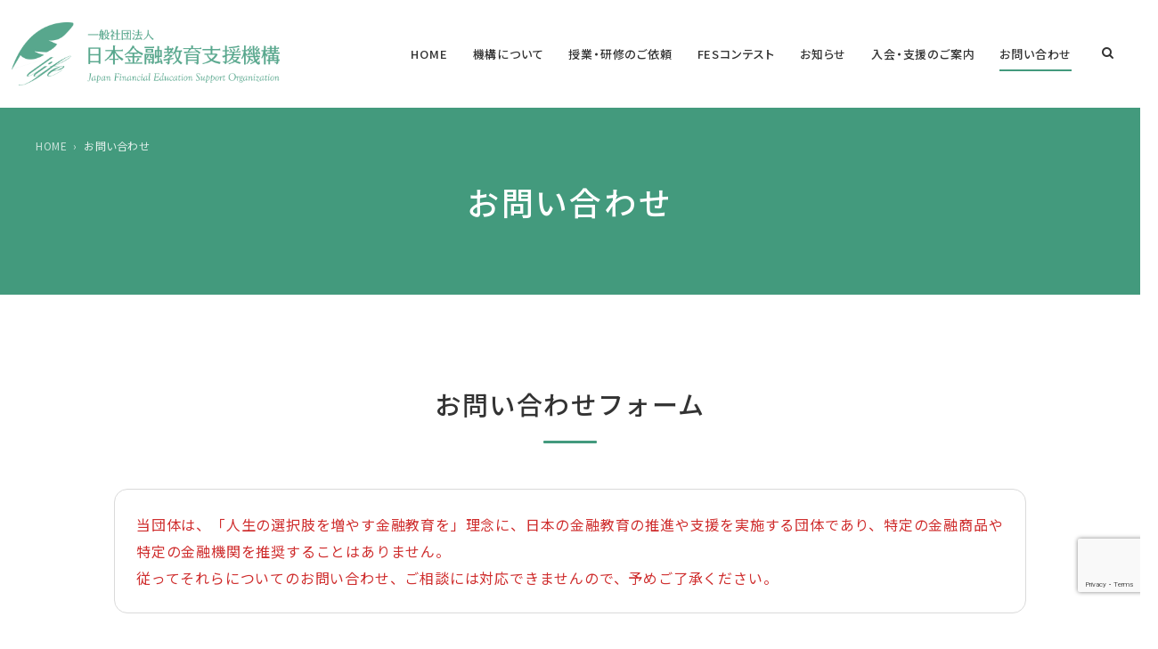

--- FILE ---
content_type: text/html; charset=UTF-8
request_url: https://faincation.com/contact/
body_size: 7412
content:
<!DOCTYPE html><html lang="ja" prefix="og: http://ogp.me/ns#"><head><meta charset="UTF-8"><meta name="viewport" content="width=device-width,initial-scale=1,minimum-scale=1"><meta http-equiv="X-UA-Compatible" content="IE=edge"><meta name="format-detection" content="telephone=no"><link rel="preconnect" href="https://fonts.gstatic.com" crossorigin><link rel="preload" as="style" href="https://fonts.googleapis.com/css2?family=Noto+Sans+JP&display=swap"><link rel="stylesheet" href="https://fonts.googleapis.com/css2?family=Noto+Sans+JP:wght@100..900&display=swap" media="print" onload="this.media='all'"><link rel="pingback" href="https://faincation.com/wp/xmlrpc.php"><link rel="preload" as="font" href="https://faincation.com/wp/wp-content/themes/pr_site_biz/font/fontello.woff2?9224774" crossorigin><meta name='robots' content='index, follow, max-image-preview:large, max-snippet:-1, max-video-preview:-1' /><link media="all" href="https://faincation.com/wp/wp-content/cache/autoptimize/css/autoptimize_33cb0627f9a89d61303ffa562bf480a9.css" rel="stylesheet"><title>お問い合わせ - 一般社団法人日本金融教育支援機構</title><meta name="description" content="一般社団法人日本金融教育支援機構 のお問い合わせ について。" /><link rel="canonical" href="https://faincation.com/contact/" /><meta name="twitter:label1" content="推定読み取り時間" /><meta name="twitter:data1" content="1分" /> <script type="application/ld+json" class="yoast-schema-graph">{"@context":"https://schema.org","@graph":[{"@type":"WebPage","@id":"https://faincation.com/contact/","url":"https://faincation.com/contact/","name":"お問い合わせ - 一般社団法人日本金融教育支援機構","isPartOf":{"@id":"https://faincation.com/#website"},"datePublished":"2017-01-30T08:00:27+00:00","dateModified":"2025-12-26T02:44:14+00:00","description":"一般社団法人日本金融教育支援機構 のお問い合わせ について。","breadcrumb":{"@id":"https://faincation.com/contact/#breadcrumb"},"inLanguage":"ja","potentialAction":[{"@type":"ReadAction","target":["https://faincation.com/contact/"]}]},{"@type":"BreadcrumbList","@id":"https://faincation.com/contact/#breadcrumb","itemListElement":[{"@type":"ListItem","position":1,"name":"ホーム","item":"https://faincation.com/"},{"@type":"ListItem","position":2,"name":"お問い合わせ"}]},{"@type":"WebSite","@id":"https://faincation.com/#website","url":"https://faincation.com/","name":"一般社団法人日本金融教育支援機構","description":"","potentialAction":[{"@type":"SearchAction","target":{"@type":"EntryPoint","urlTemplate":"https://faincation.com/?s={search_term_string}"},"query-input":{"@type":"PropertyValueSpecification","valueRequired":true,"valueName":"search_term_string"}}],"inLanguage":"ja"}]}</script> <link rel='dns-prefetch' href='//ajax.googleapis.com' /> <script type="text/javascript" src="//ajax.googleapis.com/ajax/libs/jquery/2.1.4/jquery.min.js?ver=2.1.4" id="jquery-js"></script> <script type="text/javascript" src="https://faincation.com/wp/wp-content/plugins/simple-stripe-checkout/gssc.js?ver=6.8.3" id="gssc-js-js"></script> <link rel="https://api.w.org/" href="https://faincation.com/wp-json/" /><link rel="alternate" title="JSON" type="application/json" href="https://faincation.com/wp-json/wp/v2/pages/64" /><link rel="alternate" title="oEmbed (JSON)" type="application/json+oembed" href="https://faincation.com/wp-json/oembed/1.0/embed?url=https%3A%2F%2Ffaincation.com%2Fcontact%2F" /><link rel="alternate" title="oEmbed (XML)" type="text/xml+oembed" href="https://faincation.com/wp-json/oembed/1.0/embed?url=https%3A%2F%2Ffaincation.com%2Fcontact%2F&#038;format=xml" /><link rel="icon" href="https://faincation.com/wp/wp-content/uploads/2022/08/cropped-favicon-32x32.png" sizes="32x32" /><link rel="icon" href="https://faincation.com/wp/wp-content/uploads/2022/08/cropped-favicon-192x192.png" sizes="192x192" /><link rel="apple-touch-icon" href="https://faincation.com/wp/wp-content/uploads/2022/08/cropped-favicon-180x180.png" /><meta name="msapplication-TileImage" content="https://faincation.com/wp/wp-content/uploads/2022/08/cropped-favicon-270x270.png" /><meta name="twitter:card" content="summary_large_image"> <script src="https://faincation.com/wp/wp-content/themes/pr_site_biz/js/common.js?1752120177"></script> <script src="https://faincation.com/wp/wp-content/themes/pr_site_biz/js/slick.min.js"></script> <script src="//cdnjs.cloudflare.com/ajax/libs/picturefill/3.0.3/picturefill.min.js"></script> <script src="https://faincation.com/wp/wp-content/themes/pr_site_biz/js/easyResponsiveTabs.js"></script> <script src="https://faincation.com/wp/wp-content/themes/pr_site_biz/js/jquery.bxslider.min.js"></script> <script src="https://faincation.com/wp/wp-content/themes/pr_site_biz/js/jquery.colorbox-min.js"></script> <meta property="og:title" content="お問い合わせ - 一般社団法人日本金融教育支援機構"><meta property="og:type" content="article"><meta property="og:url" content="https://faincation.com/contact/"><meta property="og:site_name" content="一般社団法人日本金融教育支援機構"><meta property="og:image" content="https://faincation.com/wp/wp-content/uploads/2022/08/ogp.png">  <script>(function(w,d,s,l,i){w[l]=w[l]||[];w[l].push({'gtm.start':
new Date().getTime(),event:'gtm.js'});var f=d.getElementsByTagName(s)[0],
j=d.createElement(s),dl=l!='dataLayer'?'&l='+l:'';j.async=true;j.src=
'https://www.googletagmanager.com/gtm.js?id='+i+dl;f.parentNode.insertBefore(j,f);
})(window,document,'script','dataLayer','GTM-MMT5F6K');</script> </head><body class="wp-singular page-template-default page page-id-64 wp-theme-pr_site_biz contact" id="contact"> <noscript><iframe src="https://www.googletagmanager.com/ns.html?id=GTM-MMT5F6K"
height="0" width="0" style="display:none;visibility:hidden"></iframe></noscript><div id="wrapper"><header id="headerGlobal" ><div class="headerGlobalInner"><div class="logoWrapper"><p class="logoGlobal"> <a href="https://faincation.com"> <img src="https://faincation.com/wp/wp-content/uploads/2022/08/logo.png" srcset="https://faincation.com/wp/wp-content/uploads/2022/08/logo.png 1x,https://faincation.com/wp/wp-content/uploads/2022/08/logo.png 2x" alt="一般社団法人日本金融教育支援機構" class="hedaer-logo" > </a></p></div><div class="menu-btn"> <span></span> <span></span> <span></span><div class="menu-txt">MENU</div></div><div class="navGlobal-warp"><nav id="navGlobal" class="nav-search"><div class="menu-globalnav-container"><ul id="menu-globalnav" class="menu"><li id="menu-item-841" class="menu-item menu-item-type-post_type menu-item-object-page menu-item-home menu-item-841"><a href="https://faincation.com/">HOME</a></li><li id="menu-item-6166" class="menu-item menu-item-type-post_type menu-item-object-page menu-item-has-children menu-item-6166"><a href="https://faincation.com/about/">機構について</a><ul class="sub-menu"><li id="menu-item-6167" class="menu-item menu-item-type-post_type menu-item-object-page menu-item-6167"><a href="https://faincation.com/overview/">機構概要</a></li><li id="menu-item-6168" class="menu-item menu-item-type-post_type menu-item-object-page menu-item-6168"><a href="https://faincation.com/board_member/">理事ご挨拶</a></li><li id="menu-item-6169" class="menu-item menu-item-type-post_type menu-item-object-page menu-item-6169"><a href="https://faincation.com/tutor/">認定講師</a></li><li id="menu-item-6187" class="menu-item menu-item-type-post_type menu-item-object-page menu-item-6187"><a href="https://faincation.com/corp-member/">法人会員</a></li><li id="menu-item-6186" class="menu-item menu-item-type-post_type menu-item-object-page menu-item-6186"><a href="https://faincation.com/tchr-amb/">教員アンバサダー</a></li><li id="menu-item-6170" class="menu-item menu-item-type-post_type menu-item-object-page menu-item-6170"><a href="https://faincation.com/oper-stu/">FESコンテスト大学生運営委員会</a></li></ul></li><li id="menu-item-6165" class="menu-item menu-item-type-post_type menu-item-object-page menu-item-has-children menu-item-6165"><a href="https://faincation.com/taishosha/">授業・研修のご依頼</a><ul class="sub-menu"><li id="menu-item-15214" class="menu-item menu-item-type-post_type menu-item-object-page menu-item-15214"><a href="https://faincation.com/school-demae-classes/">学校向け出前授業</a></li><li id="menu-item-15213" class="menu-item menu-item-type-post_type menu-item-object-page menu-item-15213"><a href="https://faincation.com/regional-workshops/">地域向けワークショップ</a></li><li id="menu-item-15212" class="menu-item menu-item-type-post_type menu-item-object-page menu-item-15212"><a href="https://faincation.com/teacher-training/">教員向け研修</a></li><li id="menu-item-15211" class="menu-item menu-item-type-post_type menu-item-object-page menu-item-15211"><a href="https://faincation.com/parents-training/">保護者向け講座</a></li><li id="menu-item-15210" class="menu-item menu-item-type-post_type menu-item-object-page menu-item-15210"><a href="https://faincation.com/corporate-training/">企業向け研修</a></li></ul></li><li id="menu-item-6171" class="menu-item menu-item-type-post_type menu-item-object-page menu-item-has-children menu-item-6171"><a href="https://faincation.com/fescnavi/">FESコンテスト</a><ul class="sub-menu"><li id="menu-item-6172" class="menu-item menu-item-type-post_type menu-item-object-page menu-item-6172"><a href="https://faincation.com/fesc/">第3回FESコンテスト</a></li><li id="menu-item-6174" class="menu-item menu-item-type-post_type menu-item-object-page menu-item-6174"><a href="https://faincation.com/fesc-past/">過去の開催：FESコンテスト</a></li></ul></li><li id="menu-item-6175" class="menu-item menu-item-type-taxonomy menu-item-object-category menu-item-6175"><a href="https://faincation.com/category/news/">お知らせ</a></li><li id="menu-item-6176" class="menu-item menu-item-type-post_type menu-item-object-page menu-item-has-children menu-item-6176"><a href="https://faincation.com/guidance/">入会・支援のご案内</a><ul class="sub-menu"><li id="menu-item-6178" class="menu-item menu-item-type-post_type menu-item-object-page menu-item-6178"><a href="https://faincation.com/recruiting-instructors/">正会員　認定講師を希望の方へ</a></li><li id="menu-item-6177" class="menu-item menu-item-type-post_type menu-item-object-page menu-item-6177"><a href="https://faincation.com/supporter-members/">サポーター会員を希望の方へ</a></li><li id="menu-item-6180" class="menu-item menu-item-type-post_type menu-item-object-post menu-item-6180"><a href="https://faincation.com/news/5533">全国の金融教育・探究学習に興味のある先生集まれ！「教員アンバサダー」に参加しませんか？</a></li><li id="menu-item-6182" class="menu-item menu-item-type-post_type menu-item-object-page menu-item-6182"><a href="https://faincation.com/fesc-recruit/">大学生運営委員会マネjobを希望の方へ</a></li><li id="menu-item-6179" class="menu-item menu-item-type-post_type menu-item-object-page menu-item-6179"><a href="https://faincation.com/6146-2/">法人会員を希望の方へ</a></li><li id="menu-item-9600" class="menu-item menu-item-type-post_type menu-item-object-page menu-item-9600"><a href="https://faincation.com/recruit/">業務拡大に伴う募集のお知らせ</a></li></ul></li><li id="menu-item-846" class="menu-item menu-item-type-post_type menu-item-object-page current-menu-item page_item page-item-64 current_page_item menu-item-846"><a href="https://faincation.com/contact/" aria-current="page">お問い合わせ</a></li></ul></div></nav><div class="searchHeader"><form action="https://faincation.com/" method="get" id="searchForm" class="icon-search"> <input type="text" id="s" name="s"  placeholder="サイト内検索" class="searchField" /></form><div class="search-2"><form action="https://faincation.com/" method="get" id="searchForm"> <label class="hidden" for="s">Search for:</label><div> <input type="text" value="" name="s" id="s" placeholder="サイト内検索"> <button id="submit" type="submit" name="commit" class="icon-search"></button></div></form></div></div><div class="telHeader"><div class="drawer-name">お気軽にお問い合わせください。</div></div></div></div></header><article id="wrapperIn"><div class="mainHead "><h1 class="entry-title" >お問い合わせ</h1><div class="breadArea"><div class="breadAreaInner"><div class="breadcrumbs"><ul><li><a href="https://faincation.com"><span>HOME</span></a></li><li><span>お問い合わせ</span></li></ul><script type="application/ld+json">{
        "@context": "http://schema.org",
        "@type": "BreadcrumbList",
        "itemListElement": [{
          "@type": "ListItem",
          "position": 1,
          "item": {
              "@id": "https://faincation.com",
              "name": "HOME"
          }
        }]
      }</script></div></div></div></div><div id="main"><div id="content"><div class="wp-block-group is-layout-constrained wp-block-group-is-layout-constrained" style="margin-top:3.5em;margin-bottom:3.5em"><div class="wp-block-columns is-style-default is-layout-flex wp-container-core-columns-is-layout-28f84493 wp-block-columns-is-layout-flex"><div class="wp-block-column is-layout-flow wp-block-column-is-layout-flow"><h2 class="wp-block-heading is-style-heading2-border--center">お問い合わせフォーム</h2><div class="wp-block-columns is-layout-flex wp-container-core-columns-is-layout-28f84493 wp-block-columns-is-layout-flex"><div class="wp-block-column is-style-borderbox--rounded is-layout-flow wp-block-column-is-layout-flow"><p class="has-vivid-red-color has-text-color has-link-color wp-elements-6d5959ce5c65582f128c7476fed24a09">当団体は、「人生の選択肢を増やす金融教育を」理念に、日本の金融教育の推進や支援を実施する団体であり、特定の金融商品や特定の金融機関を推奨することはありません。<br>従ってそれらについてのお問い合わせ、ご相談には対応できませんので、予めご了承ください。</p></div></div><p>「<a href="https://faincation.com/privacy/">プライバシーポリシー</a>」をご覧になり、同意の上、ご入力・送信ください。<br></p><div class="wp-block-contact-form-7-contact-form-selector"><div class="wpcf7 no-js" id="wpcf7-f58-p64-o1" lang="ja" dir="ltr" data-wpcf7-id="58"><div class="screen-reader-response"><p role="status" aria-live="polite" aria-atomic="true"></p><ul></ul></div><form action="/contact/#wpcf7-f58-p64-o1" method="post" class="wpcf7-form init" aria-label="コンタクトフォーム" novalidate="novalidate" data-status="init"><fieldset class="hidden-fields-container"><input type="hidden" name="_wpcf7" value="58" /><input type="hidden" name="_wpcf7_version" value="6.1.4" /><input type="hidden" name="_wpcf7_locale" value="ja" /><input type="hidden" name="_wpcf7_unit_tag" value="wpcf7-f58-p64-o1" /><input type="hidden" name="_wpcf7_container_post" value="64" /><input type="hidden" name="_wpcf7_posted_data_hash" value="" /><input type="hidden" name="_wpcf7_recaptcha_response" value="" /></fieldset><dl class="form_01"><dt>お名前<span class="red">必須</span></dt><dd><span class="wpcf7-form-control-wrap" data-name="your-name"><input size="40" maxlength="400" class="wpcf7-form-control wpcf7-text wpcf7-validates-as-required width100" aria-required="true" aria-invalid="false" value="" type="text" name="your-name" /></span></dd><dt>会社名・団体名</dt><dd><span class="wpcf7-form-control-wrap" data-name="your-company"><input size="40" maxlength="400" class="wpcf7-form-control wpcf7-text width100" aria-invalid="false" value="" type="text" name="your-company" /></span></dd><dt>ご返信用Eメール<span class="red">必須</span></dt><dd><span class="wpcf7-form-control-wrap" data-name="your-email"><input size="40" maxlength="400" class="wpcf7-form-control wpcf7-email wpcf7-validates-as-required wpcf7-text wpcf7-validates-as-email width100" aria-required="true" aria-invalid="false" value="" type="email" name="your-email" /></span></dd><dt>電話番号<span class="red">必須</span></dt><dd><span class="wpcf7-form-control-wrap" data-name="your-tel"><input size="20" maxlength="400" class="wpcf7-form-control wpcf7-text wpcf7-validates-as-required" aria-required="true" aria-invalid="false" value="" type="text" name="your-tel" /></span></dd><dt>お問い合わせ内容</dt><dd><span class="wpcf7-form-control-wrap" data-name="your-message"><textarea cols="40" rows="10" maxlength="2000" class="wpcf7-form-control wpcf7-textarea width100" aria-invalid="false" name="your-message"></textarea></span></dd></dl><p class="center txtS"><span class="wpcf7-form-control-wrap" data-name="your-check"><span class="wpcf7-form-control wpcf7-acceptance"><span class="wpcf7-list-item"><input type="checkbox" name="your-check" value="1" checked="checked" aria-invalid="false" /></span></span></span>プライバシーポリシーに同意する。</p><p class="center"><input class="wpcf7-form-control wpcf7-submit has-spinner" type="submit" value="送信する" /></p><p style="display: none !important;" class="akismet-fields-container" data-prefix="_wpcf7_ak_"><label>&#916;<textarea name="_wpcf7_ak_hp_textarea" cols="45" rows="8" maxlength="100"></textarea></label><input type="hidden" id="ak_js_1" name="_wpcf7_ak_js" value="93"/><script>document.getElementById( "ak_js_1" ).setAttribute( "value", ( new Date() ).getTime() );</script></p><div class="wpcf7-response-output" aria-hidden="true"></div></form></div></div></div></div>  <script>document.addEventListener( 'wpcf7mailsent', function( event ) {
    location = '/thanks';
}, false );</script> </div><p></p> <span class="vcard author"><span class="fn" style="visibility: hidden;">prsite</span></span> <span class="date updated"><span style="visibility: hidden;">2017年1月30日</span></span></div></div></article><div class="footer-fix-nav"><div class="footer-fix-nav__contact" style="background-color:#439a7d;"> <a class="icon-mail" href="?p=64" style="color:#ffffff;">お問い合わせ</a></div></div><footer id="footerGlobal"><div class="pageTop"><p><a href="#wrapper">Page Top<span class="spanBlock"></span></a></p></div><div class="footerContact" style="background-image:url(https://faincation.com/wp/wp-content/uploads/2022/08/23950125_l-1-scaled.jpg);"><div class="footerContactInner"><div class="footerContact_ttl">お気軽にお問い合わせください。</div><div class="footerContact_set column-one"><div class="footerContact_set_tel"></div><div class="footerContact_set_btn"> <a class="footerContact_btn" href="?p=64"  style="background-color: #439a7d;"><i class="icon-mail-alt"></i> お問い合わせ</a></div></div></div></div><div class="footerSnsSearch"><div class="footerSnsSearchInner"><div class="footerNav"><div class="menu-footernav-container"><ul id="menu-footernav" class="menu"><li id="menu-item-3176" class="menu-item menu-item-type-post_type menu-item-object-page menu-item-privacy-policy menu-item-3176"><a rel="privacy-policy" href="https://faincation.com/privacy/">プライバシーポリシー</a></li><li id="menu-item-3177" class="menu-item menu-item-type-post_type menu-item-object-page menu-item-3177"><a href="https://faincation.com/agreement/">会員規約</a></li><li id="menu-item-3178" class="menu-item menu-item-type-post_type menu-item-object-page menu-item-3178"><a href="https://faincation.com/sitemap/">サイトマップ</a></li><li id="menu-item-8475" class="menu-item menu-item-type-custom menu-item-object-custom menu-item-8475"><a target="_blank" href="https://faincation.com/wp/wp-content/uploads/2024/11/202405_2_kessan.pdf">決算情報</a></li></ul></div></div><div class="search-2"><form action="https://faincation.com/" method="get" id="searchForm"> <label class="hidden" for="s">Search for:</label><div> <input type="text" value="" name="s" id="s" placeholder="サイト内検索"> <button id="submit" type="submit" name="commit" class="icon-search"></button></div></form></div></div></div><div class="footer two-col"><ul id="snsFooter"><li><a href="https://www.youtube.com/@user-tp6ky1nh6g" target="_blank" rel="noopener noreferrer" class="icon-youtube" ></a></li></ul><p id="copyright"><small>Copyright (C) <a href="https://faincation.com" title="一般社団法人日本金融教育支援機構" target="_blank" rel="noopener noreferrer"> 一般社団法人日本金融教育支援機構</a> All Rights Reserved.</small></p></div></footer></div> <script type="speculationrules">{"prefetch":[{"source":"document","where":{"and":[{"href_matches":"\/*"},{"not":{"href_matches":["\/wp\/wp-*.php","\/wp\/wp-admin\/*","\/wp\/wp-content\/uploads\/*","\/wp\/wp-content\/*","\/wp\/wp-content\/plugins\/*","\/wp\/wp-content\/themes\/pr_site_biz\/*","\/*\\?(.+)"]}},{"not":{"selector_matches":"a[rel~=\"nofollow\"]"}},{"not":{"selector_matches":".no-prefetch, .no-prefetch a"}}]},"eagerness":"conservative"}]}</script> <style id='core-block-supports-inline-css' type='text/css'>.wp-elements-6d5959ce5c65582f128c7476fed24a09 a:where(:not(.wp-element-button)){color:var(--wp--preset--color--vivid-red);}.wp-container-core-columns-is-layout-28f84493{flex-wrap:nowrap;}</style> <script type="text/javascript" src="https://faincation.com/wp/wp-includes/js/dist/hooks.min.js?ver=4d63a3d491d11ffd8ac6" id="wp-hooks-js"></script> <script type="text/javascript" src="https://faincation.com/wp/wp-includes/js/dist/i18n.min.js?ver=5e580eb46a90c2b997e6" id="wp-i18n-js"></script> <script type="text/javascript" id="wp-i18n-js-after">wp.i18n.setLocaleData( { 'text direction\u0004ltr': [ 'ltr' ] } );</script> <script type="text/javascript" src="https://faincation.com/wp/wp-content/plugins/contact-form-7/includes/swv/js/index.js?ver=6.1.4" id="swv-js"></script> <script type="text/javascript" id="contact-form-7-js-translations">( function( domain, translations ) {
	var localeData = translations.locale_data[ domain ] || translations.locale_data.messages;
	localeData[""].domain = domain;
	wp.i18n.setLocaleData( localeData, domain );
} )( "contact-form-7", {"translation-revision-date":"2025-11-30 08:12:23+0000","generator":"GlotPress\/4.0.3","domain":"messages","locale_data":{"messages":{"":{"domain":"messages","plural-forms":"nplurals=1; plural=0;","lang":"ja_JP"},"This contact form is placed in the wrong place.":["\u3053\u306e\u30b3\u30f3\u30bf\u30af\u30c8\u30d5\u30a9\u30fc\u30e0\u306f\u9593\u9055\u3063\u305f\u4f4d\u7f6e\u306b\u7f6e\u304b\u308c\u3066\u3044\u307e\u3059\u3002"],"Error:":["\u30a8\u30e9\u30fc:"]}},"comment":{"reference":"includes\/js\/index.js"}} );</script> <script type="text/javascript" id="contact-form-7-js-before">var wpcf7 = {
    "api": {
        "root": "https:\/\/faincation.com\/wp-json\/",
        "namespace": "contact-form-7\/v1"
    }
};</script> <script type="text/javascript" src="https://faincation.com/wp/wp-content/plugins/contact-form-7/includes/js/index.js?ver=6.1.4" id="contact-form-7-js"></script> <script type="text/javascript" id="toc-front-js-extra">var tocplus = {"visibility_show":"\u8868\u793a","visibility_hide":"\u975e\u8868\u793a","width":"Auto"};</script> <script type="text/javascript" src="https://faincation.com/wp/wp-content/plugins/table-of-contents-plus/front.min.js?ver=2411.1" id="toc-front-js"></script> <script type="text/javascript" id="theme-my-login-js-extra">var themeMyLogin = {"action":"","errors":[]};</script> <script type="text/javascript" src="https://faincation.com/wp/wp-content/plugins/theme-my-login/assets/scripts/theme-my-login.min.js?ver=7.1.12" id="theme-my-login-js"></script> <script type="text/javascript" src="https://www.google.com/recaptcha/api.js?render=6LfJQ5AUAAAAAC_w4qJ-fTVg3p_tGueOOoxAZy2I&amp;ver=3.0" id="google-recaptcha-js"></script> <script type="text/javascript" src="https://faincation.com/wp/wp-includes/js/dist/vendor/wp-polyfill.min.js?ver=3.15.0" id="wp-polyfill-js"></script> <script type="text/javascript" id="wpcf7-recaptcha-js-before">var wpcf7_recaptcha = {
    "sitekey": "6LfJQ5AUAAAAAC_w4qJ-fTVg3p_tGueOOoxAZy2I",
    "actions": {
        "homepage": "homepage",
        "contactform": "contactform"
    }
};</script> <script type="text/javascript" src="https://faincation.com/wp/wp-content/plugins/contact-form-7/modules/recaptcha/index.js?ver=6.1.4" id="wpcf7-recaptcha-js"></script> <script defer type="text/javascript" src="https://faincation.com/wp/wp-content/plugins/akismet/_inc/akismet-frontend.js?ver=1752119947" id="akismet-frontend-js"></script> </body></html>

--- FILE ---
content_type: text/html; charset=utf-8
request_url: https://www.google.com/recaptcha/api2/anchor?ar=1&k=6LfJQ5AUAAAAAC_w4qJ-fTVg3p_tGueOOoxAZy2I&co=aHR0cHM6Ly9mYWluY2F0aW9uLmNvbTo0NDM.&hl=en&v=PoyoqOPhxBO7pBk68S4YbpHZ&size=invisible&anchor-ms=20000&execute-ms=30000&cb=hl79bskjzowk
body_size: 48649
content:
<!DOCTYPE HTML><html dir="ltr" lang="en"><head><meta http-equiv="Content-Type" content="text/html; charset=UTF-8">
<meta http-equiv="X-UA-Compatible" content="IE=edge">
<title>reCAPTCHA</title>
<style type="text/css">
/* cyrillic-ext */
@font-face {
  font-family: 'Roboto';
  font-style: normal;
  font-weight: 400;
  font-stretch: 100%;
  src: url(//fonts.gstatic.com/s/roboto/v48/KFO7CnqEu92Fr1ME7kSn66aGLdTylUAMa3GUBHMdazTgWw.woff2) format('woff2');
  unicode-range: U+0460-052F, U+1C80-1C8A, U+20B4, U+2DE0-2DFF, U+A640-A69F, U+FE2E-FE2F;
}
/* cyrillic */
@font-face {
  font-family: 'Roboto';
  font-style: normal;
  font-weight: 400;
  font-stretch: 100%;
  src: url(//fonts.gstatic.com/s/roboto/v48/KFO7CnqEu92Fr1ME7kSn66aGLdTylUAMa3iUBHMdazTgWw.woff2) format('woff2');
  unicode-range: U+0301, U+0400-045F, U+0490-0491, U+04B0-04B1, U+2116;
}
/* greek-ext */
@font-face {
  font-family: 'Roboto';
  font-style: normal;
  font-weight: 400;
  font-stretch: 100%;
  src: url(//fonts.gstatic.com/s/roboto/v48/KFO7CnqEu92Fr1ME7kSn66aGLdTylUAMa3CUBHMdazTgWw.woff2) format('woff2');
  unicode-range: U+1F00-1FFF;
}
/* greek */
@font-face {
  font-family: 'Roboto';
  font-style: normal;
  font-weight: 400;
  font-stretch: 100%;
  src: url(//fonts.gstatic.com/s/roboto/v48/KFO7CnqEu92Fr1ME7kSn66aGLdTylUAMa3-UBHMdazTgWw.woff2) format('woff2');
  unicode-range: U+0370-0377, U+037A-037F, U+0384-038A, U+038C, U+038E-03A1, U+03A3-03FF;
}
/* math */
@font-face {
  font-family: 'Roboto';
  font-style: normal;
  font-weight: 400;
  font-stretch: 100%;
  src: url(//fonts.gstatic.com/s/roboto/v48/KFO7CnqEu92Fr1ME7kSn66aGLdTylUAMawCUBHMdazTgWw.woff2) format('woff2');
  unicode-range: U+0302-0303, U+0305, U+0307-0308, U+0310, U+0312, U+0315, U+031A, U+0326-0327, U+032C, U+032F-0330, U+0332-0333, U+0338, U+033A, U+0346, U+034D, U+0391-03A1, U+03A3-03A9, U+03B1-03C9, U+03D1, U+03D5-03D6, U+03F0-03F1, U+03F4-03F5, U+2016-2017, U+2034-2038, U+203C, U+2040, U+2043, U+2047, U+2050, U+2057, U+205F, U+2070-2071, U+2074-208E, U+2090-209C, U+20D0-20DC, U+20E1, U+20E5-20EF, U+2100-2112, U+2114-2115, U+2117-2121, U+2123-214F, U+2190, U+2192, U+2194-21AE, U+21B0-21E5, U+21F1-21F2, U+21F4-2211, U+2213-2214, U+2216-22FF, U+2308-230B, U+2310, U+2319, U+231C-2321, U+2336-237A, U+237C, U+2395, U+239B-23B7, U+23D0, U+23DC-23E1, U+2474-2475, U+25AF, U+25B3, U+25B7, U+25BD, U+25C1, U+25CA, U+25CC, U+25FB, U+266D-266F, U+27C0-27FF, U+2900-2AFF, U+2B0E-2B11, U+2B30-2B4C, U+2BFE, U+3030, U+FF5B, U+FF5D, U+1D400-1D7FF, U+1EE00-1EEFF;
}
/* symbols */
@font-face {
  font-family: 'Roboto';
  font-style: normal;
  font-weight: 400;
  font-stretch: 100%;
  src: url(//fonts.gstatic.com/s/roboto/v48/KFO7CnqEu92Fr1ME7kSn66aGLdTylUAMaxKUBHMdazTgWw.woff2) format('woff2');
  unicode-range: U+0001-000C, U+000E-001F, U+007F-009F, U+20DD-20E0, U+20E2-20E4, U+2150-218F, U+2190, U+2192, U+2194-2199, U+21AF, U+21E6-21F0, U+21F3, U+2218-2219, U+2299, U+22C4-22C6, U+2300-243F, U+2440-244A, U+2460-24FF, U+25A0-27BF, U+2800-28FF, U+2921-2922, U+2981, U+29BF, U+29EB, U+2B00-2BFF, U+4DC0-4DFF, U+FFF9-FFFB, U+10140-1018E, U+10190-1019C, U+101A0, U+101D0-101FD, U+102E0-102FB, U+10E60-10E7E, U+1D2C0-1D2D3, U+1D2E0-1D37F, U+1F000-1F0FF, U+1F100-1F1AD, U+1F1E6-1F1FF, U+1F30D-1F30F, U+1F315, U+1F31C, U+1F31E, U+1F320-1F32C, U+1F336, U+1F378, U+1F37D, U+1F382, U+1F393-1F39F, U+1F3A7-1F3A8, U+1F3AC-1F3AF, U+1F3C2, U+1F3C4-1F3C6, U+1F3CA-1F3CE, U+1F3D4-1F3E0, U+1F3ED, U+1F3F1-1F3F3, U+1F3F5-1F3F7, U+1F408, U+1F415, U+1F41F, U+1F426, U+1F43F, U+1F441-1F442, U+1F444, U+1F446-1F449, U+1F44C-1F44E, U+1F453, U+1F46A, U+1F47D, U+1F4A3, U+1F4B0, U+1F4B3, U+1F4B9, U+1F4BB, U+1F4BF, U+1F4C8-1F4CB, U+1F4D6, U+1F4DA, U+1F4DF, U+1F4E3-1F4E6, U+1F4EA-1F4ED, U+1F4F7, U+1F4F9-1F4FB, U+1F4FD-1F4FE, U+1F503, U+1F507-1F50B, U+1F50D, U+1F512-1F513, U+1F53E-1F54A, U+1F54F-1F5FA, U+1F610, U+1F650-1F67F, U+1F687, U+1F68D, U+1F691, U+1F694, U+1F698, U+1F6AD, U+1F6B2, U+1F6B9-1F6BA, U+1F6BC, U+1F6C6-1F6CF, U+1F6D3-1F6D7, U+1F6E0-1F6EA, U+1F6F0-1F6F3, U+1F6F7-1F6FC, U+1F700-1F7FF, U+1F800-1F80B, U+1F810-1F847, U+1F850-1F859, U+1F860-1F887, U+1F890-1F8AD, U+1F8B0-1F8BB, U+1F8C0-1F8C1, U+1F900-1F90B, U+1F93B, U+1F946, U+1F984, U+1F996, U+1F9E9, U+1FA00-1FA6F, U+1FA70-1FA7C, U+1FA80-1FA89, U+1FA8F-1FAC6, U+1FACE-1FADC, U+1FADF-1FAE9, U+1FAF0-1FAF8, U+1FB00-1FBFF;
}
/* vietnamese */
@font-face {
  font-family: 'Roboto';
  font-style: normal;
  font-weight: 400;
  font-stretch: 100%;
  src: url(//fonts.gstatic.com/s/roboto/v48/KFO7CnqEu92Fr1ME7kSn66aGLdTylUAMa3OUBHMdazTgWw.woff2) format('woff2');
  unicode-range: U+0102-0103, U+0110-0111, U+0128-0129, U+0168-0169, U+01A0-01A1, U+01AF-01B0, U+0300-0301, U+0303-0304, U+0308-0309, U+0323, U+0329, U+1EA0-1EF9, U+20AB;
}
/* latin-ext */
@font-face {
  font-family: 'Roboto';
  font-style: normal;
  font-weight: 400;
  font-stretch: 100%;
  src: url(//fonts.gstatic.com/s/roboto/v48/KFO7CnqEu92Fr1ME7kSn66aGLdTylUAMa3KUBHMdazTgWw.woff2) format('woff2');
  unicode-range: U+0100-02BA, U+02BD-02C5, U+02C7-02CC, U+02CE-02D7, U+02DD-02FF, U+0304, U+0308, U+0329, U+1D00-1DBF, U+1E00-1E9F, U+1EF2-1EFF, U+2020, U+20A0-20AB, U+20AD-20C0, U+2113, U+2C60-2C7F, U+A720-A7FF;
}
/* latin */
@font-face {
  font-family: 'Roboto';
  font-style: normal;
  font-weight: 400;
  font-stretch: 100%;
  src: url(//fonts.gstatic.com/s/roboto/v48/KFO7CnqEu92Fr1ME7kSn66aGLdTylUAMa3yUBHMdazQ.woff2) format('woff2');
  unicode-range: U+0000-00FF, U+0131, U+0152-0153, U+02BB-02BC, U+02C6, U+02DA, U+02DC, U+0304, U+0308, U+0329, U+2000-206F, U+20AC, U+2122, U+2191, U+2193, U+2212, U+2215, U+FEFF, U+FFFD;
}
/* cyrillic-ext */
@font-face {
  font-family: 'Roboto';
  font-style: normal;
  font-weight: 500;
  font-stretch: 100%;
  src: url(//fonts.gstatic.com/s/roboto/v48/KFO7CnqEu92Fr1ME7kSn66aGLdTylUAMa3GUBHMdazTgWw.woff2) format('woff2');
  unicode-range: U+0460-052F, U+1C80-1C8A, U+20B4, U+2DE0-2DFF, U+A640-A69F, U+FE2E-FE2F;
}
/* cyrillic */
@font-face {
  font-family: 'Roboto';
  font-style: normal;
  font-weight: 500;
  font-stretch: 100%;
  src: url(//fonts.gstatic.com/s/roboto/v48/KFO7CnqEu92Fr1ME7kSn66aGLdTylUAMa3iUBHMdazTgWw.woff2) format('woff2');
  unicode-range: U+0301, U+0400-045F, U+0490-0491, U+04B0-04B1, U+2116;
}
/* greek-ext */
@font-face {
  font-family: 'Roboto';
  font-style: normal;
  font-weight: 500;
  font-stretch: 100%;
  src: url(//fonts.gstatic.com/s/roboto/v48/KFO7CnqEu92Fr1ME7kSn66aGLdTylUAMa3CUBHMdazTgWw.woff2) format('woff2');
  unicode-range: U+1F00-1FFF;
}
/* greek */
@font-face {
  font-family: 'Roboto';
  font-style: normal;
  font-weight: 500;
  font-stretch: 100%;
  src: url(//fonts.gstatic.com/s/roboto/v48/KFO7CnqEu92Fr1ME7kSn66aGLdTylUAMa3-UBHMdazTgWw.woff2) format('woff2');
  unicode-range: U+0370-0377, U+037A-037F, U+0384-038A, U+038C, U+038E-03A1, U+03A3-03FF;
}
/* math */
@font-face {
  font-family: 'Roboto';
  font-style: normal;
  font-weight: 500;
  font-stretch: 100%;
  src: url(//fonts.gstatic.com/s/roboto/v48/KFO7CnqEu92Fr1ME7kSn66aGLdTylUAMawCUBHMdazTgWw.woff2) format('woff2');
  unicode-range: U+0302-0303, U+0305, U+0307-0308, U+0310, U+0312, U+0315, U+031A, U+0326-0327, U+032C, U+032F-0330, U+0332-0333, U+0338, U+033A, U+0346, U+034D, U+0391-03A1, U+03A3-03A9, U+03B1-03C9, U+03D1, U+03D5-03D6, U+03F0-03F1, U+03F4-03F5, U+2016-2017, U+2034-2038, U+203C, U+2040, U+2043, U+2047, U+2050, U+2057, U+205F, U+2070-2071, U+2074-208E, U+2090-209C, U+20D0-20DC, U+20E1, U+20E5-20EF, U+2100-2112, U+2114-2115, U+2117-2121, U+2123-214F, U+2190, U+2192, U+2194-21AE, U+21B0-21E5, U+21F1-21F2, U+21F4-2211, U+2213-2214, U+2216-22FF, U+2308-230B, U+2310, U+2319, U+231C-2321, U+2336-237A, U+237C, U+2395, U+239B-23B7, U+23D0, U+23DC-23E1, U+2474-2475, U+25AF, U+25B3, U+25B7, U+25BD, U+25C1, U+25CA, U+25CC, U+25FB, U+266D-266F, U+27C0-27FF, U+2900-2AFF, U+2B0E-2B11, U+2B30-2B4C, U+2BFE, U+3030, U+FF5B, U+FF5D, U+1D400-1D7FF, U+1EE00-1EEFF;
}
/* symbols */
@font-face {
  font-family: 'Roboto';
  font-style: normal;
  font-weight: 500;
  font-stretch: 100%;
  src: url(//fonts.gstatic.com/s/roboto/v48/KFO7CnqEu92Fr1ME7kSn66aGLdTylUAMaxKUBHMdazTgWw.woff2) format('woff2');
  unicode-range: U+0001-000C, U+000E-001F, U+007F-009F, U+20DD-20E0, U+20E2-20E4, U+2150-218F, U+2190, U+2192, U+2194-2199, U+21AF, U+21E6-21F0, U+21F3, U+2218-2219, U+2299, U+22C4-22C6, U+2300-243F, U+2440-244A, U+2460-24FF, U+25A0-27BF, U+2800-28FF, U+2921-2922, U+2981, U+29BF, U+29EB, U+2B00-2BFF, U+4DC0-4DFF, U+FFF9-FFFB, U+10140-1018E, U+10190-1019C, U+101A0, U+101D0-101FD, U+102E0-102FB, U+10E60-10E7E, U+1D2C0-1D2D3, U+1D2E0-1D37F, U+1F000-1F0FF, U+1F100-1F1AD, U+1F1E6-1F1FF, U+1F30D-1F30F, U+1F315, U+1F31C, U+1F31E, U+1F320-1F32C, U+1F336, U+1F378, U+1F37D, U+1F382, U+1F393-1F39F, U+1F3A7-1F3A8, U+1F3AC-1F3AF, U+1F3C2, U+1F3C4-1F3C6, U+1F3CA-1F3CE, U+1F3D4-1F3E0, U+1F3ED, U+1F3F1-1F3F3, U+1F3F5-1F3F7, U+1F408, U+1F415, U+1F41F, U+1F426, U+1F43F, U+1F441-1F442, U+1F444, U+1F446-1F449, U+1F44C-1F44E, U+1F453, U+1F46A, U+1F47D, U+1F4A3, U+1F4B0, U+1F4B3, U+1F4B9, U+1F4BB, U+1F4BF, U+1F4C8-1F4CB, U+1F4D6, U+1F4DA, U+1F4DF, U+1F4E3-1F4E6, U+1F4EA-1F4ED, U+1F4F7, U+1F4F9-1F4FB, U+1F4FD-1F4FE, U+1F503, U+1F507-1F50B, U+1F50D, U+1F512-1F513, U+1F53E-1F54A, U+1F54F-1F5FA, U+1F610, U+1F650-1F67F, U+1F687, U+1F68D, U+1F691, U+1F694, U+1F698, U+1F6AD, U+1F6B2, U+1F6B9-1F6BA, U+1F6BC, U+1F6C6-1F6CF, U+1F6D3-1F6D7, U+1F6E0-1F6EA, U+1F6F0-1F6F3, U+1F6F7-1F6FC, U+1F700-1F7FF, U+1F800-1F80B, U+1F810-1F847, U+1F850-1F859, U+1F860-1F887, U+1F890-1F8AD, U+1F8B0-1F8BB, U+1F8C0-1F8C1, U+1F900-1F90B, U+1F93B, U+1F946, U+1F984, U+1F996, U+1F9E9, U+1FA00-1FA6F, U+1FA70-1FA7C, U+1FA80-1FA89, U+1FA8F-1FAC6, U+1FACE-1FADC, U+1FADF-1FAE9, U+1FAF0-1FAF8, U+1FB00-1FBFF;
}
/* vietnamese */
@font-face {
  font-family: 'Roboto';
  font-style: normal;
  font-weight: 500;
  font-stretch: 100%;
  src: url(//fonts.gstatic.com/s/roboto/v48/KFO7CnqEu92Fr1ME7kSn66aGLdTylUAMa3OUBHMdazTgWw.woff2) format('woff2');
  unicode-range: U+0102-0103, U+0110-0111, U+0128-0129, U+0168-0169, U+01A0-01A1, U+01AF-01B0, U+0300-0301, U+0303-0304, U+0308-0309, U+0323, U+0329, U+1EA0-1EF9, U+20AB;
}
/* latin-ext */
@font-face {
  font-family: 'Roboto';
  font-style: normal;
  font-weight: 500;
  font-stretch: 100%;
  src: url(//fonts.gstatic.com/s/roboto/v48/KFO7CnqEu92Fr1ME7kSn66aGLdTylUAMa3KUBHMdazTgWw.woff2) format('woff2');
  unicode-range: U+0100-02BA, U+02BD-02C5, U+02C7-02CC, U+02CE-02D7, U+02DD-02FF, U+0304, U+0308, U+0329, U+1D00-1DBF, U+1E00-1E9F, U+1EF2-1EFF, U+2020, U+20A0-20AB, U+20AD-20C0, U+2113, U+2C60-2C7F, U+A720-A7FF;
}
/* latin */
@font-face {
  font-family: 'Roboto';
  font-style: normal;
  font-weight: 500;
  font-stretch: 100%;
  src: url(//fonts.gstatic.com/s/roboto/v48/KFO7CnqEu92Fr1ME7kSn66aGLdTylUAMa3yUBHMdazQ.woff2) format('woff2');
  unicode-range: U+0000-00FF, U+0131, U+0152-0153, U+02BB-02BC, U+02C6, U+02DA, U+02DC, U+0304, U+0308, U+0329, U+2000-206F, U+20AC, U+2122, U+2191, U+2193, U+2212, U+2215, U+FEFF, U+FFFD;
}
/* cyrillic-ext */
@font-face {
  font-family: 'Roboto';
  font-style: normal;
  font-weight: 900;
  font-stretch: 100%;
  src: url(//fonts.gstatic.com/s/roboto/v48/KFO7CnqEu92Fr1ME7kSn66aGLdTylUAMa3GUBHMdazTgWw.woff2) format('woff2');
  unicode-range: U+0460-052F, U+1C80-1C8A, U+20B4, U+2DE0-2DFF, U+A640-A69F, U+FE2E-FE2F;
}
/* cyrillic */
@font-face {
  font-family: 'Roboto';
  font-style: normal;
  font-weight: 900;
  font-stretch: 100%;
  src: url(//fonts.gstatic.com/s/roboto/v48/KFO7CnqEu92Fr1ME7kSn66aGLdTylUAMa3iUBHMdazTgWw.woff2) format('woff2');
  unicode-range: U+0301, U+0400-045F, U+0490-0491, U+04B0-04B1, U+2116;
}
/* greek-ext */
@font-face {
  font-family: 'Roboto';
  font-style: normal;
  font-weight: 900;
  font-stretch: 100%;
  src: url(//fonts.gstatic.com/s/roboto/v48/KFO7CnqEu92Fr1ME7kSn66aGLdTylUAMa3CUBHMdazTgWw.woff2) format('woff2');
  unicode-range: U+1F00-1FFF;
}
/* greek */
@font-face {
  font-family: 'Roboto';
  font-style: normal;
  font-weight: 900;
  font-stretch: 100%;
  src: url(//fonts.gstatic.com/s/roboto/v48/KFO7CnqEu92Fr1ME7kSn66aGLdTylUAMa3-UBHMdazTgWw.woff2) format('woff2');
  unicode-range: U+0370-0377, U+037A-037F, U+0384-038A, U+038C, U+038E-03A1, U+03A3-03FF;
}
/* math */
@font-face {
  font-family: 'Roboto';
  font-style: normal;
  font-weight: 900;
  font-stretch: 100%;
  src: url(//fonts.gstatic.com/s/roboto/v48/KFO7CnqEu92Fr1ME7kSn66aGLdTylUAMawCUBHMdazTgWw.woff2) format('woff2');
  unicode-range: U+0302-0303, U+0305, U+0307-0308, U+0310, U+0312, U+0315, U+031A, U+0326-0327, U+032C, U+032F-0330, U+0332-0333, U+0338, U+033A, U+0346, U+034D, U+0391-03A1, U+03A3-03A9, U+03B1-03C9, U+03D1, U+03D5-03D6, U+03F0-03F1, U+03F4-03F5, U+2016-2017, U+2034-2038, U+203C, U+2040, U+2043, U+2047, U+2050, U+2057, U+205F, U+2070-2071, U+2074-208E, U+2090-209C, U+20D0-20DC, U+20E1, U+20E5-20EF, U+2100-2112, U+2114-2115, U+2117-2121, U+2123-214F, U+2190, U+2192, U+2194-21AE, U+21B0-21E5, U+21F1-21F2, U+21F4-2211, U+2213-2214, U+2216-22FF, U+2308-230B, U+2310, U+2319, U+231C-2321, U+2336-237A, U+237C, U+2395, U+239B-23B7, U+23D0, U+23DC-23E1, U+2474-2475, U+25AF, U+25B3, U+25B7, U+25BD, U+25C1, U+25CA, U+25CC, U+25FB, U+266D-266F, U+27C0-27FF, U+2900-2AFF, U+2B0E-2B11, U+2B30-2B4C, U+2BFE, U+3030, U+FF5B, U+FF5D, U+1D400-1D7FF, U+1EE00-1EEFF;
}
/* symbols */
@font-face {
  font-family: 'Roboto';
  font-style: normal;
  font-weight: 900;
  font-stretch: 100%;
  src: url(//fonts.gstatic.com/s/roboto/v48/KFO7CnqEu92Fr1ME7kSn66aGLdTylUAMaxKUBHMdazTgWw.woff2) format('woff2');
  unicode-range: U+0001-000C, U+000E-001F, U+007F-009F, U+20DD-20E0, U+20E2-20E4, U+2150-218F, U+2190, U+2192, U+2194-2199, U+21AF, U+21E6-21F0, U+21F3, U+2218-2219, U+2299, U+22C4-22C6, U+2300-243F, U+2440-244A, U+2460-24FF, U+25A0-27BF, U+2800-28FF, U+2921-2922, U+2981, U+29BF, U+29EB, U+2B00-2BFF, U+4DC0-4DFF, U+FFF9-FFFB, U+10140-1018E, U+10190-1019C, U+101A0, U+101D0-101FD, U+102E0-102FB, U+10E60-10E7E, U+1D2C0-1D2D3, U+1D2E0-1D37F, U+1F000-1F0FF, U+1F100-1F1AD, U+1F1E6-1F1FF, U+1F30D-1F30F, U+1F315, U+1F31C, U+1F31E, U+1F320-1F32C, U+1F336, U+1F378, U+1F37D, U+1F382, U+1F393-1F39F, U+1F3A7-1F3A8, U+1F3AC-1F3AF, U+1F3C2, U+1F3C4-1F3C6, U+1F3CA-1F3CE, U+1F3D4-1F3E0, U+1F3ED, U+1F3F1-1F3F3, U+1F3F5-1F3F7, U+1F408, U+1F415, U+1F41F, U+1F426, U+1F43F, U+1F441-1F442, U+1F444, U+1F446-1F449, U+1F44C-1F44E, U+1F453, U+1F46A, U+1F47D, U+1F4A3, U+1F4B0, U+1F4B3, U+1F4B9, U+1F4BB, U+1F4BF, U+1F4C8-1F4CB, U+1F4D6, U+1F4DA, U+1F4DF, U+1F4E3-1F4E6, U+1F4EA-1F4ED, U+1F4F7, U+1F4F9-1F4FB, U+1F4FD-1F4FE, U+1F503, U+1F507-1F50B, U+1F50D, U+1F512-1F513, U+1F53E-1F54A, U+1F54F-1F5FA, U+1F610, U+1F650-1F67F, U+1F687, U+1F68D, U+1F691, U+1F694, U+1F698, U+1F6AD, U+1F6B2, U+1F6B9-1F6BA, U+1F6BC, U+1F6C6-1F6CF, U+1F6D3-1F6D7, U+1F6E0-1F6EA, U+1F6F0-1F6F3, U+1F6F7-1F6FC, U+1F700-1F7FF, U+1F800-1F80B, U+1F810-1F847, U+1F850-1F859, U+1F860-1F887, U+1F890-1F8AD, U+1F8B0-1F8BB, U+1F8C0-1F8C1, U+1F900-1F90B, U+1F93B, U+1F946, U+1F984, U+1F996, U+1F9E9, U+1FA00-1FA6F, U+1FA70-1FA7C, U+1FA80-1FA89, U+1FA8F-1FAC6, U+1FACE-1FADC, U+1FADF-1FAE9, U+1FAF0-1FAF8, U+1FB00-1FBFF;
}
/* vietnamese */
@font-face {
  font-family: 'Roboto';
  font-style: normal;
  font-weight: 900;
  font-stretch: 100%;
  src: url(//fonts.gstatic.com/s/roboto/v48/KFO7CnqEu92Fr1ME7kSn66aGLdTylUAMa3OUBHMdazTgWw.woff2) format('woff2');
  unicode-range: U+0102-0103, U+0110-0111, U+0128-0129, U+0168-0169, U+01A0-01A1, U+01AF-01B0, U+0300-0301, U+0303-0304, U+0308-0309, U+0323, U+0329, U+1EA0-1EF9, U+20AB;
}
/* latin-ext */
@font-face {
  font-family: 'Roboto';
  font-style: normal;
  font-weight: 900;
  font-stretch: 100%;
  src: url(//fonts.gstatic.com/s/roboto/v48/KFO7CnqEu92Fr1ME7kSn66aGLdTylUAMa3KUBHMdazTgWw.woff2) format('woff2');
  unicode-range: U+0100-02BA, U+02BD-02C5, U+02C7-02CC, U+02CE-02D7, U+02DD-02FF, U+0304, U+0308, U+0329, U+1D00-1DBF, U+1E00-1E9F, U+1EF2-1EFF, U+2020, U+20A0-20AB, U+20AD-20C0, U+2113, U+2C60-2C7F, U+A720-A7FF;
}
/* latin */
@font-face {
  font-family: 'Roboto';
  font-style: normal;
  font-weight: 900;
  font-stretch: 100%;
  src: url(//fonts.gstatic.com/s/roboto/v48/KFO7CnqEu92Fr1ME7kSn66aGLdTylUAMa3yUBHMdazQ.woff2) format('woff2');
  unicode-range: U+0000-00FF, U+0131, U+0152-0153, U+02BB-02BC, U+02C6, U+02DA, U+02DC, U+0304, U+0308, U+0329, U+2000-206F, U+20AC, U+2122, U+2191, U+2193, U+2212, U+2215, U+FEFF, U+FFFD;
}

</style>
<link rel="stylesheet" type="text/css" href="https://www.gstatic.com/recaptcha/releases/PoyoqOPhxBO7pBk68S4YbpHZ/styles__ltr.css">
<script nonce="LloAeCEu0aOWxZ6svbEMsQ" type="text/javascript">window['__recaptcha_api'] = 'https://www.google.com/recaptcha/api2/';</script>
<script type="text/javascript" src="https://www.gstatic.com/recaptcha/releases/PoyoqOPhxBO7pBk68S4YbpHZ/recaptcha__en.js" nonce="LloAeCEu0aOWxZ6svbEMsQ">
      
    </script></head>
<body><div id="rc-anchor-alert" class="rc-anchor-alert"></div>
<input type="hidden" id="recaptcha-token" value="[base64]">
<script type="text/javascript" nonce="LloAeCEu0aOWxZ6svbEMsQ">
      recaptcha.anchor.Main.init("[\x22ainput\x22,[\x22bgdata\x22,\x22\x22,\[base64]/[base64]/[base64]/[base64]/[base64]/UltsKytdPUU6KEU8MjA0OD9SW2wrK109RT4+NnwxOTI6KChFJjY0NTEyKT09NTUyOTYmJk0rMTxjLmxlbmd0aCYmKGMuY2hhckNvZGVBdChNKzEpJjY0NTEyKT09NTYzMjA/[base64]/[base64]/[base64]/[base64]/[base64]/[base64]/[base64]\x22,\[base64]\x22,\x22D8OWwo3DjMOfwrTCmnbDs8KBejZYwp/[base64]/DlhzDiEMzKsOUFTLDksOswrLCgnkbwrfDnwR/[base64]/DvsKXw5/[base64]/w7YBwr8uRMK1w73CinnDhsOAZ8Oqwr/CqAd6DCPDk8OmwpHCp3HDm1Q4w4lFA3/CnsOPwpssX8O+CcKTHldow7fDhlQow6JAckvDg8OcDk5awqtZw6bCqcOHw4YuwqDCssOKcMKYw5gGZAZsGRt+cMOTAsODwpoQwqs+w6lAV8OhfCZcCiUWw7zDtCjDvMOtMhEIbWcLw5PChGlfaUplMmzDtWzCliMcekcCwqPDv03CrQpBZWw3RkAiEsKJw4s/Ww3Cr8KgwqQDwp4GacOrGcKjKDZXDMOAwoJCwp13w7TCvcOdT8OwCHLDosOnNcKxwoLClyRZw6HDm1LCqTzChcOww6vDpMONwp83w5MZFQE9wp8/dCFdwqfDsMOfCMKLw5vCsMKqw58GHMKmDjhSw6EvLcKTw7Ugw4VnR8Kkw6Z9w6IZworCjcOYGw3Dkx/ChcOaw5rCgm1oNcOcw6/DvBUvCHjDpFENw6AeIMOvw6lGWTjDqMKIaT8Lw6t7b8O5w7jDoMOKKsKYccKEwqbDlsKxTCRlwpMkTMK4UMOQwpLDhXjCj8Ouw7LCpwkZR8OkBCLClg8iw4tcQSB4wp3CnXh7w6rCscOmw4YaZcK/w6XDksKgMMOWwrLDr8O1wo7CnjrDqXRhfUrDkcK6EF9cwpbDm8K7wolYw57DlsOGwoLCmEtTYV08wo4WwrvCuzoIw4Ykw7kYw4XDi8OcBsKJRMORwqTCgsKuwrbCi0ROw53CosO2cSMsOcKfFmrCqzTCpRDCv8KLZsKHw6/DtcOKe23CiMKMw5sFBcKxw6PDnEDChMK7BU/DlGzCjRrDglnDp8O2w4B4w5DCjh/CtWA/wpUvw5ZmG8KJfsOfw7Yiwo56wprCuWjDmTA4w6TDvwjCunfDoyZawrXDr8KTw5Rifh7DkR7CksOww50ew7PDncOPwrbCoW3CicOxwpXDgcOFw4kQLTDCjyrDjVxbEx7DlHQSw6UKw5XCqFfCv3/CmcKowqbCmiQEwrrChsK/w4UlSMOxwplmCWLDphoYT8Kbw5sKw7zCkcO7wrjDr8OeDSbDqcKWwo/CkT3DiMKPI8KHw63CtMKbwq3Cgk05FcOlM3orwrAHw6wswo8+wqhfw7TDn1gNCsOjwqdPw5tZdHYMwpPDgzTDo8K8w6zChBTDl8Ovw4vCrsOPQVgUOUZoEk0NHsOcw4rDhsKdw4NwC3wDRMKIwpAHNw7DhgYZex3DvXpYH0xzwo/CusO1ESpHw6luwodEwrDDl33Di8OoEj7Dp8OZw6R9wqIAwqYFw4/DjQpjGMKmfsKcwpdqw5sdK8OYTW4MDXzDkATDq8OQw73Dh1BDwpTCmFXDmsKGJk/CisOgccOIwo4COXnDunBQUBTDqsKnYsOCwqA4wpBXcCp6w5fCn8OHBMKewrd/wqfCrcKmcMORVC4Ow7QiKsKrwrTChgzCisOAbcOEd0rDpl9aKsOTw5kiw5XDmcOYAQ1db1pJwrxewpoXH8K/w6cWwpPDhm9nwoHCtnNJwpXCjR8GFMOGw6jDlsOww6nDuh4OHnDCpsKcWCdXcsKgDw/CvU7Ck8OsXHvCqwM/KXbDqBLCrMO3wobDm8O7CmDCuDY3wqXDnx00wofCksKHwoBLwozDsAtWcSnDgsOTw4FOOsOAwobDgVDDisO8UjrCvmNXwo/ClMKqwo0pwpAyIcK/IEVpfMKnwoktWMOrZMOzwoDCocOBw4zDkDpgA8Kia8KVdR/CjEZBwqsYwqA9bMOJwp7CuQLChUJ6Z8K8Y8Kbwo4tB2ZOCg86c8KxwqXCtgvDv8KCwrPCmAArKQkxbytRw5Alw7nDq2xZwoTDgxbCgHbDi8OsLMOBOcKdwo1WZQ/Dp8KhBUfDtsOmwrHDqhLDsWMewobCsgkjwrzDmjbDv8Okw6tMwr/[base64]/DkgnCv8Kmw4bDnmIIwrB2w5oDwoAzcsKkFMOhDQ3ClcK+w6VvVBsDfsKeICIDHMONw51MNMOpN8OxX8KAWDvDg1hKOcK+w5Nnwq7CicOpwqfDs8Kldw0SwqtJIcOnwprDpcKxIsOZCMKmw4c4w6V1w5/DqwbCqsKYDnwyc3jDu0/[base64]/w6nDnMOrwpgwRFHDpMOKw6TDqAFQHl1HTcKUP2bDpsK7woFGTMKTe1k1E8O1SMOZwq4/AmQ4aMORTFzCqR7Dl8KYw6/DisOyWMKyw4U+w7HDksOIEQfCsMO1b8KjTmVJDMOCVWTCk0M2w4/DjxbDu33CsC3DujnCrkgIw7zDmxTDl8O/CjMKMcKwwphcw5oww4HDkTkgw7V+ccKEWzfCh8KDO8OuQDnCqTPDvggDH2sLKcOqD8Osw5www4F1GcOIwoXCkE5cM3jDhcOnwoRfIsKRKWbCrsKKwpPChcKRwpl/wqFFQkF/AH/CqCLDpnDDrGTCicKracKnb8O+FFnCnMOITQTDqXZxdHDDvMKYGsOpwphJFmk8VMOhdsKywqYWfsKYw6PDtEspAC/Csx5JwoYUwq/CkXjDqjFGw4BzwobCi3DCi8K7RcKmwrzCjDZkwrPDrVxGZcKgWmwTw599woMAw75lwpFmNsOcBMO1CcOATcOqIMO7w47DuEvDoHPChsKcw5rDkcKKbW/[base64]/XMOlwqpQwqLDuXVrYx/CqjcGYCNWwqFmUyvDj8OOEFrDqV4XwogyHiUww4zCv8Ouw6vCjcOmw7l7w4nCtiRswoDDjcOaw4vClcOTaQVGFsOATyLCg8KxS8O2LAfCoDQ8w4/CgsOewoTDo8KWw5cjUMOrDh3DhMOfw48qw7XDtz3DqMOjcMONLcOtf8KRG2tUw4pUJ8KZLGPDusO+ZRrCkmXDnDwTY8Ofw7oqwqxKwoxSw6ZKwrFAw6RHBmouwqBVw45BGH7DvsKZUMKtUcOXYsKNXsKFPkPDkhdhw5pSQFTChsOBbCARYsOoBG/CisO3NsOUwr3DkcO8GlfDi8KjGCXCqMKJw5XCqsOtwoY0NsKewo0QFhvCm27CgVTCosOHYMKdIsOhXVlXw7XDnikuw5DCkiJAQ8Ojw4wyWmMqwprDlMOFAsKydhY6aFHDlsKywotqw6rDqjXClFjCnFjDsn4ow7/[base64]/CuMK6wrtfwpXCocOFLcKRwpHCmcOmwqEBZMKBw5shRiXDoTcZX8KQw4rDrcOLw5o0WE/[base64]/wpTDtcKCwpciw6PCiMOPwrjCgMOucxwCSDbDoMKZHsKXcinDph89E1jCsh13w53CsCTCucODwoQdwoowVGtndcKKw4APPgYIwpDCo20Ww7bDksKKbDsiw7k/[base64]/woJuw4AHZgPDjcK0wrpGO8KPwojCri4MesO5w4/CnWHDlBEHw60vwqoDNMKXW0gjwqHDiMKXNnhTwrYvw67DkGhbw5PCnCAgXDfCiDEYXsKXw5TChEB8VsOucEsXMcOmNicxw5LCksKPEx7DnMOWwqPDsSIsw5PDjsODw7Alw5nDmcOBH8O6TSh0wpTDqDnCnVNpwp/CvwA/wrbDk8KnKlJcNsKzewpIbCnDo8KhZsKdwpbDjsOnbXI8woR6E8KOTcO2McOBHcK9FMOIwqTDhcO7AmPClAYhw4DClMKNbsKJw4hPw4LDuMOyLz1mf8OSw5vCqcOFdgs0DcOowoFiwpvCrXXChsO/wptcTsOWXcO+E8K8wrHCssOgfjdRw5YCw70BwoHDk23CksKaTsO8w6TDlAQ4wq5/[base64]/w7fDsRADfTxrfh1oTS4Kw47DmQZXB8OCHMK7EwREfsKSw6fCmkJkfH/CrjFFWSdyIFXDmVPDribCiAbCu8KYQcOoVMKzV8KLDsOtQEA0Nz1ba8K9CFIaw7bCi8OnVMOYwq1Sw5Zkw5nDnsOKw58FwprDqj/Cl8OzDsKgw5xXIA5PESbCuxIiAg/DoirCkEslwrUzw6/CoSAQZsKEMsKpUcK0w6fDrkhmN0/CgsOlwrcfw5QAwp3CrcKywppAVXkkDsOhfMKEwpFdw5kEwo0wU8KwwotIw7dKwqEhw7rDhcOvG8OiUi9yw57CkcKgMsOEDhbCocKzw4/DgMK2w6QQe8KZwo7CkxnDnMK5w4jDu8O3RcOzwprCvMO5QMKswrbDt8OdKMOKwrFJHMKkwonCrMK0dcOHO8OUByvDoXQvw41tw5PDt8OeKcKow6fDrgsfwpXDocOqwo5HO2jCosO+LsKTwqTCqirCqUIBw4Zxwogmwox5PR/Dl1kwwqXDssKtdsKvRXfCs8Kfw7gVw5jCu3dDwq0hYTjCk37DgyBMwrlCwrpmw4YETFrCr8OmwrAnTxV6clcdeVdqasOqSwMQw5UMw7XCoMOqwpFDH3F2wrgeZg5Nwo/DqcOCKU/Ck3lHFMKga1FrY8OvwovDm8O+wocfCcKOXgY8EsKYVMKcwrUwT8OYQhHCjcKTwqLDqcOhP8OsFy/Dg8Kxw6rCoT/DncKLw7Ngw58Bwq/DnMKdw60XNC0kHcKdw4wDw4/[base64]/[base64]/DlGrDrcKSF8KyXMOlw4dww5nClBtZw4nDuMOgw7zDoHHCosOvQ8KOIEIXHwk0USVPw7MqY8KTKMOEw6TChsOnwrbDlnPDr8K+CmnCo1LCocOzwp1uEwAawrtxw5hpw7vChMO8w5nDi8KZZ8OIJ3c0w7AUw7x/w4UQw73Dp8O+aDrCmsKmTEHCjRrDgwTDgcOfwp7CosOjecKiDcO6w5sqdcOgecKcw6sDdXjCqUbDgMO8w4/DplYbNcKLw6YAaWETGCQ0w7DCqnTCgWIsFWvDi1rCg8Kfw4XDgsKXw6HCjGFnwq/Dk1rDocOKw7XDjF1dw5VoIsKLw4jCpGEAwofDsMKiw7RzwpnDrFDDj07Dqk3CpMOYwqnDiA/[base64]/CrMKVIGwYOMO0w4vCuAnDjXAyD8KPc17Dj8KRfzM0ZsOCw4rDksOrMUFLwq/DtyDDncK3wrXCjMO0w5IYwrTCmhshwrB9wpVow48fejPCs8K1wqIvwrNXOEJIw54ENsOVw4fDsC9EG8OhUsK2DMK8wrzDn8OvCsOhCcKlw6/DuAHDmH3DomDDrMK7wqPCosKgPFrDqWxeacKDwoXCr3NHXAl9aUlQfMOCwqZ4Aj8DDG9Iw784wo8VwqluTMKJw6c2U8OQwod6w4TDo8OfGHUtCxLCoD9Iw7fCq8KoMGUXwpcoLsObw6/DvnDDmwAHw68kOcOgEMKoJS/DoCbDscO2wpLDiMKdURwlaWtRw40Gw4s5w6nDuMO9CE7CvcKgw5F5cRNUw7tmw6zDgsO4w6QQPcOxwoTDtCHDhwhvOcOqwpM8GMO9X0rDuMOZw7JjwoPDjcK/f0LCgcOJwqJcwpo3wp3CkXQZa8KuTmlTQ1bClsKOKgR8woHDjcKHZMKQw5fCti08AsKxUsK8w7nCj3s6WnjDlxtOYsKWGsKxw7xILhLClsKxBgNHZypPTARpGsOGBUPDumzDhFslw4PCiXFzw5hXwqjCimHDtQVWI13DiMOablvDjXMjw4PDph/CgMKZcsKsLghbw4jDmFDCklFCwrXCg8OFNMOBKMOFwpHCpcOZIVdlEGjCqsK5Qm/CqMKGLcKERcKNbCLCpW1wwo3DngTCrXHDlAE2wonDpcKhwpbDiGBXHsOcw7N+KgMHwoNQw6IrMcO7w70wwr0LLX8iwrVGYcKFwoLDksOCwrQrKMOIwqjDvcOQwqw6KDjCqMKARcKwRArDqwYuwpLDsznCnQhXwpzCjcOGUsKMB3zCscKtwoo/[base64]/wo9mCAvCjXNMHMKhw73CrD7CjybCgMKbUsKSwq9bPMK1JGhZw5Q8MMOJLEBiwq/CpjcoVFwFw4LDrGp5w55hw6MQSgINXsKDwqVtw59JdsKdw4ARGsK4LsKeNC/[base64]/w7xww6hdVlPDpm3Dk8KJYsOXw4ALw6fDvnHDh8OaHk0uPcOWG8KsI2bCrsOsaAkvHsKmwrsUIWPDuntxwoAiWcK4EF4Jw6/[base64]/GMK+KS9zw7PDvntiUDBfGsOCw6fDp1dHwr4nW8K7fcOiwp/Dg1DCrzXClMO4C8OWQC7Dp8OqwrDCpWtWwo9Tw4kAJsK3wrglbBHCpWoESCFidsKEwp3CjQBzdHgiwqzDr8KsF8OIwpzDiUnDk0rCiMOxwolEZRRDw4sIKsK/LcO+w57DrlQWf8Kww5ljacO+wrPDghfDs3nCiWFZaMOww55pwphdwrwieEHCj8KzTUMDSMK9fDF1wpBSFynCv8KGw61CccOvwrliw5nDvsK3w4gVw5jCoT/[base64]/CnTPDnA3DiMOBwqMRcV/ClsKRbAh7w7AawqMWw5HClcKeSCp7wr3CqsKMwq1BaiPDhsKqw4jCvVUww4PDpcKyZgFBI8K4EMO/wp3CjSvDiMKCw4LCjMOZAMKvGMK/[base64]/[base64]/CjMO/[base64]/DusOHJ3xXXm7CoC8SwoFDwqxVAsOOw6DDqMOQwqEAw5IGZAxHYn3CicKJAx/[base64]/ChE7CncKXwqFSw68JwrREwqcGwr7DmB1pBcODV8Kyw5LCgi0sw4Zdwo94NsOrwqTDjRDCo8K9R8OkccKMw4DCjVDDrw9bw4zCksOUwokJwqoxw67CqMOQM1zDuE57J2bCjCbCjiLCvRxyACHDq8KuBAlmw5fDmUDDp8OhFsKyE3JmfcOdGcKxw7XCpVfCpcK2DcO/w5HCjMKjw7cXB3bCrsKZw79yw6HDqcOcFcOBUcKZwpDDs8OQwqI0aMOMPMKBF8OmwqkGw4NSFEI/eSzClMKFK2/DoMOww6NMw7bDmMOcb2zDunldwrzDrC5iKnYtB8KJXcKraENDw4PDqFZrw5rDnjUcBMKVdQfDoMOEwpU6wql7wpJxw7bCmcKEwqvDjWXCtnVOw4Bed8ODQ0rDvMK9CsOpFxDDuVo+w4nCsT/CgcOxw6bDvVtrElXCjMKyw6Y0LsOTwopPwo/DsTzDnzcGw4QYw54twqDDuQ0lw4MmDsKjdSl/UgPDusOrdwPCpsO0woNswo4sw4XCqsOiw6MQcsONwr0+Uh/DpMKfw6UYwrglasOuwpFYLcK6wrrCmW3DkzDCrMOBwo0DSHcsw4RZXsK4SUIAwpoyIcKVwonCvkxVL8KMa8Kwf8OhNsOMNDLDslfDjMKxVMKGEAVGw6hiZA3DgcKtwpgcecK0FcO8w7nDkADCiRHDkUBsGcKAJsKowq7DomLCty9weQzCnx8nw49Kw6xtw4rCn2/DhsOtATjDmsO/wrRGAsKbwrvDp07CgsKxwrgXw6RURcKGBcOdIMKxS8OuBMOjVnjCqAzCocOFw7jDgAbCphEHw6oxb0LDgcKnw5zDlcOeShbCnQPDr8O1w4PDi1Y0BsKYwrUKw5bChBTDuMK7w74/wpkKWGfDiCgkbx3DhcOCSMOmKcKDwrPDswAzesOmwo4qw6fComsyfMO+wqsjwo3DgsK6w4RTwp0GESdjw6ISGSLCssKdwo03wrjDrC17wr87THhTVlTDvWJzwqHCpsKIQsKHfsK4DAfCocOnw7rDrcKhwqhvwoVAYBPChCbDkTVfwo/CkU9/MUzDlXZhTTsew47Cl8KTwrF1w4zCqcOKFsOCMsOgJMOMHXdSwrzDsxDCtjfCqy/CgEHCj8K9DcOQfm4hHldHa8ORw7dRwpFBd8Kaw7DDhWh+LwMkw4XDhDUjch/CvQ4Lw7TCoQEvUMOkdcKww4LDj1xjw5hvwpDCh8O3w57CmTdKwpoRwrU8wp7DmxwBw48xFgguwpoKQsOHw4rDo34Dw4U5e8Otw5DCnsKwwqjDv1UhVXQXSx7CjcKGJyLDqx5lIcO/K8OfwrsTw5DDicOHMkRiXsKtRMOEWcONw7cUw7XDkMOkI8K7CcOPw5NychFGw6IswpJEegkLMXbCgsKgNH3DkMOow47CuE3CvMO4w5fDtElKZRQ6wpbDtcKwPDoBw5VNGhoOPlzDjlUqwqHClsOUJx8iQU5Sw5PCmS/DmznCicK/wo7DpgBTwoZ3w74BB8OVw6bDpEtPw6YgK01Ew79yc8OqJA3DoSU3w6k9w7/Cqk5MGzh2wq1fKcO+HXhdFcOTecKAJClmw4LDosK/[base64]/[base64]/w5LDiWVgw7A0woMeGkPCocKswqYqwr8XwoRSw5luw4JAwrhHdSdlw5zCviHDs8OewrrDhnF9P8KCwo7CmMKxH1tLIAjCosOAOS3DmcOmScOvwq/CpAdrBMK9w6QhK8OOw6J1b8KlCMKdUE1ywrTDjsOkwqPCiFIuwr1UwrHCjwjDhMKBeEJsw49Ow4ZpADfDiMOIdVDCkgwIwp58w68YTcORYAQ7w7HChcKRHMKkw41zw7RmejkFXAnDh0cMKsOVYxLCh8KXP8K/DGpINsOOVcKZw7fDoDTChsOzwqgBw6B9Dnxfw5XCniIWfcO1wrBkwpXCh8KnUmlqw63Cryonwp/CphBoAy7CvDXDisKze29DwrfDnsOsw7x1wrXDrUvDn0/CmH/DuiEiLQ7DlcKHw7FPdMKFPSxtw5kww5kxwqDDuy8LRsODw43CncKRwq7Dv8KZI8KyNcOlAsO6acKCRsKGw5HCqcOCVMKaJU8vwpPCtMKdGsKyW8OZWSbCqjvChcOnwprDo8OGFAwGw4bDnsOewod5w7nCo8OewrTCksOGJX/DiFfCiFHDt3vCscK1IEzDq3QdRsOUw68/[base64]/CrsOfwr/CqcKTZ0TCh8OHSAcvEV4/w4/Dj8KGT8K0cRTCn8O1FytYQTglw6EVNcKgwqHCgMKZwq84RMOiHGkNwrHCqzVZeMKfwr3Ch0sIHjZ+w5vDicOCDsOBwqzCuQZRBsKWSHjCqVHCnGJYw7A2N8ObRMOqw4HCnTrDnHkcEsO7wow7bsO1wqLDpcOPwoI4ET4WwrDCqcKVZhJlEQ/[base64]/DqcKbMcK2w7zCpMKhwojCvFYSO8K/wpgDw6tQOcKVwr7Ck8KULQrCssOWFgnDnsKoDhrDncK8wo3CjnrDuV/[base64]/CjwQgDF7Cp8KkUAfCpMKQB0PDrMKUQUjDvQnDtMOMDTzClx/DiMK/wqxYScO8AHlmw79DwrXCgsOvw4J1JwE2w7zDpsKxI8OPw4jDiMO2w7xgwrEVKkZYIQLDmMK7dmXDosOawonCg2zCrhPCv8K1IMKBw5ZBwqXCgl5OFR4gw7PCqzTDpsKrw5zCjGg/[base64]/EQBMw6V2BBfDo8KUWsKLw7M1Y8KgW1nDqxPCssOnworDgsK1wpNmf8KkVcKDw5PDrcKYw7FIw6XDii7CscK8woEkYyVtAE0PwpXChMOaWMO6e8OyIjrCgX/Co8OMw5AbwpMVD8OoXiRhw6HCgcOyaV5/XXrCocKUECTDuU1EacO5AMKpeBgvwqbDpcOPwpHDggwfHsOcw57CgMK0w4NQw5Z3w70gw6LDi8OCfMK/MsOBw4QGwpkTAsK0GjIvw4nDqwsVw6fCjRgfwqzDhnrDglBCw47CksKiwoh9OXDDosOmwqVbLsOvWsK/w4gjEMOsCWJ5XHLDocK1fcOQKcO3MBVkUMO8O8KRQ0tEIS3DsMOhw6ZLaMO8ago8E2pyw4LCrcOcV2TDlibDtDXCgATCtsKzwpQeA8KKwpnCuxLDhcONRgvDv2E/UwASR8KOb8KgeALDoTNmw4xfVxDDoMOsw4zDicK/fBgcw4XDmXVgdTXCnsKawrjChsOuw6DDvMOWw6TDm8Krw4ZIR2LDqsKnKUd/V8Ouw7ddw6vDhcOTwqHDgAzDtsKKworCkcK5wo84VMKLBUvDscKQJcOxT8Opwq/Dmi59w5JnwoE3C8KRL0jCksKdw4DCnVXDncO/wqjCgcOIbxgOw47CnMKPwqjCjGZbw71bfMKIw6EmJcOuwpRXwp5nRWJ0dl3DthQCZ1Ziw5N8wrzDnsKjw5bDgSV+w4gTwoROLUgTwo/DlsOHUMOSX8KQTsKvbl01wotgw4nDsnLDuxzCnkMVJsKfwp1XCMOiwqppwoDDjE7DpD46wobDnsKWw7LCp8OIS8Olw5zDi8KjwphBfsKOWhxYw6nCt8Ogwp/CkG8JLDUPHcKuY07ClcKIBgvCiMK6w5fDkMKXw6rCicO/Z8Oew7jDtMOkTMK5fMKQwogSJkrCr29la8KgwqTDpsKDQ8OZQ8Oxwr5iEmTDvhDDom8fEwlJKXldCQY4wqAYw74SwpjChMKgH8KUw5bDpgJ2NlsecMK7WCPDpcKmw4rDu8K/eWTCqsO1L2XDqcKNA3TDpGJqwpzCiXQ/wrDCqCdjIgvDp8OgdSQDdXIgwpHDtWh2JhQtwqcSPsOxwrsrbsOwwpwQw4F7AsOZwo/CploLwpPCt1vCosO1KTjDp8K5ecO4X8K2wq7DosKnB00Lw5rDnip1RcKjwrYvSAbDlzYvwphVeUBSw6DCn0V0wqnChcOiYMKtwqzCrHTDuV4Fw6TDij5YdTgZPX7Di2x5OcKPZwnDrcKjwoF8RHJnwqMaw70xKkXDt8K/eGdiL0MnwprCucKvGArCrFnDtDgRaMORC8K7wpUBw73CnMOjw4XDhMKHw50IQsKRwolDacKYw7fCgh/[base64]/[base64]/wpvCgwRodWHDkG59wpPCtDXCh8OaQWJ7OMOHw7LDq8KXwrgYdMKiw5DCkRPClSvDoUIXw6doT3Y+w5g6wqpbwocrT8KvNifDkcO5By3CkVzDqw/DosKdF3tsw5TDh8O+fDfCgsKKTsKiw6EmUcOkwr4SGUAgUikDw5LCosO7ecO6w67Cl8O3IsOMwqh8cMOfFm3DvmnDmmTDn8KIwo7Cpxo4wphEFMK/NsKbDcOIBsOMAGjDmcOWw5VmFk3CsA9cw7jDkzJfw6kYO2Frwq02w6FOwq3Cu8KGRMO3ZQ4JwqkiGsKfw5nDh8K/anvCh1oew6Fhw5rDjsOGOFzDocOsXGnDr8KzwrTCocOiw6TCqsK6U8OWdmjDksKQLcKmwo09GBDDlsO1w4h+eMK5w5jDhBkUQsOrdMKiwrnCv8KWE3/CqsK0B8KBw5nDkArDgwrDv8OKTiUZwqTDr8O0Zjkew7BrwrAsPcOFwqhObMKOwoLDj2/ChxdgIsKFw6DCtXtHw77Cqxxrw5VQw6Uxw6x8M13DkETCrkXDgMOpasO5DcKZw6TClcK2wpoRwofDsMK+DMOZw54Bw595Zw44GDI7wpnCpMKiDBjDvsKAC8K1CMKGDivCucOswrnCt1Mpew/DpcK4eMO2wq8IQhTDq2Rtwr3DtS/[base64]/wpYWw4/CsnVSwowyZx3Du8OdGcOYwq7CiSNpwoAQIRzCqhbCoCsnEsOhITDCjibCjm/DucKmN8KITEfDscOgHzwUWsKpbULCjMKOUcO4Q8K6wqlgSg3DkcKfIsOMEsOZwobDnMKgwr/DskfCt1IZPMOGJ0nDo8KkwrASwoXCv8KtwqXCkiY6w6sVwozCqV3DpQVXEihdJMO9w4fDksO7OsKPZ8Owe8ORbgd/XBlxHsKzwr5JZybDrcKowrXCuH0uw4zCo1NuBMO7XTDDtcK4w4HDmMOISg9vO8KOaGfCmT4vw57CscOSMsOKw4LDoF7CvC/DoGfCjBvCmMO/w6HDmcKaw5sxwo7CkVTCjcKaDQBtw5cdwoHDtsOiw7jDmsOXw5AiwrHDiMKNERbClWfCnXloMcOQT8O4IlxidyLCjV80w6E2woTDj2Q0w5U/w7VsKwPDkMKQw5jDn8OgE8K/F8O2WALDt1zCmBTDvcKfDCfClcODHWwfwofCpDfCjMKrwozDqgrCoBp5wrJuQsOqfncMw5k3PQrDn8Kpwr54woptUS/DtGhDwpkywpTDhEfDvsK0w7ZxKFrDgw7Cv8K+KMK0w7pew4swFcOKwqrCrn7DpTzDr8O2QsOudnLCnD8KLsO2fThDw7XDq8OQCxTDlcKDw44dTSzDpcK4w4/Du8O0w6J0J0zCmzPCrsO2Oi8TSMO/DcK+w6LCkMKeIA89w54Pw6HCrMOtV8OpVMKvwrR9UB3DkkoZR8Ozw4tsw4/DmsOBasKAwozDgiNLX0vDjsKtwqPCrXnDucOGYMOaC8KCRivDhsO8wofDncOkwozDtcOjAD/DsD1Iwrs2ZMKTE8OIbA/[base64]/VMK5wojDr2LDscKuw4nCvwBcw4oaw6fCrMOuwqrDr0FWZDjDvAjDucK0BsKMJgdtAxBwXMK0wolJwp3CnmRLw6t0woNrGE1mw7YMCwTCgX7DgkNrwo1GwqPCg8K9Z8OgBgAaw6XDr8O0Rl9KwowQwqtyYTjCrMO5w7FOHMOyw5jDjGdFGcKdw6/DoxRbw79OE8OZA37CriPDgMKQw5BBwqzCtMOgwovDosOhdlbCk8K1w6kca8Oiw4XDviEMw4ZPHSYOwqoBw7nDosO9Rz8Yw68zw7DDk8KkRsKlwolZwpYRAMKwwqUGwrXDtAVkCjNHwrs/w7fDlsK5wpXCs01qwoVnw5vDgG3DnMOewpEOTcKSThLChzJUVFbCu8OeBcKhw5I9AmnCkl4pV8OGw5XCm8KEw7vCmcK0wqLCqMO1LxHCuMKuS8KXwoDCsjVaJMOfw4LDhMKFwqbCmUXCjcOjKyhNOMOrFMK/Y35iY8K/CQLCg8K8IQsawrskf0xYwpLCh8OXwp3DmsOkRhZdwqVWwq4fw4XChnE8wpQBwrXChsO/RMOtw7zCrFnDncKNFx4UWMK4w5PCi1g6Yy/DtlTDnwNSwr3DtMKRPRLDllwSIcOuwrzDnGfDn8OQwr9owrliOBsGHVJoworCqcK5wrpiNELDoULDlsOMw4jCiw/Dk8O3O33DssK3I8OcfcK0wqLDug3CksKXw6fCnwjDmsO3w6XDvsOBw5Jvwq0qQsOdEDfCp8K1wq/[base64]/[base64]/ChsOlw7ElO8KVwpAiw5fCqCbDhMOhwqLChCQow6lLw7zCpD/CtsK/wpZ7eMOjwo7Do8OidF7CuBxDwq3CgkR1TsOtw4kyR0HDj8K/WFnCt8O2XsKUFMOGQcOpDCnCg8OlwqfDjMKvw4TCmXNYw7ZNwo5twocKEsKewrUFeVTChsOEPD3DuhM4eDQ+TQHDu8Kqw4LCtsOWwp7Cgm3DmTtNPi/ChkhpMcKww4PDtMOpwpXDpcO/F8O8HHTDscKfwo0iw7ZpU8O5C8OoEsK+wrF7XQlWWsOdU8O2wqbCslNkHjLDpsOzMjVEecKVIsO5DhUKZcKiwoMMwrVqGBTCkE0mw6nCpmtKIRUYw7PDvMKdwr8yBHjDrsOywoUFcDIKw64uw4YsecKrbHHChMOXwr/DiB4tM8KRwqt9wqU1QsK9GcOSwox8GE8zPMKGw4PCrzrColFkwolcwo3ChMKmwqg9dmPCrzYvwpMfw6rDqMKETm4Jwp/[base64]/DrkvDvsOgMCbCjsOxwq9PHcOrwrDDuxQEw5sDwr/[base64]/[base64]/CtUYYwoXDpMK3wqrDqzvDoXPDuxLDiUEyw53Ct2YzEcKMdz3DssOqKsKZw4vCmxwud8KaIXjCr2zCnREYw4Ezw4DCtw/[base64]/DjRDDllnCnsOPw6jDmsK/J8Ozw63DtU4qw7MQw5hlwp9vZ8OCw7xoM1Q2Jx/DiXvClcOXw6HCmDbCmMKJXADCsMK7wprCqsOLw5zCosKzwqAgwp4+w6dTfRxsw4IpwrQvwqXDnQnChGUICzd3wpbDtGpsw47DisO6w4/[base64]/DsTQ6AcO6TcO3w757w5IOwrZWw6dic8OBQjDDgX1pw69HQX9cV0HCtMOAw4ULZ8Oqwr3Do8OswpZKfAZaMMOkwrFtw7dgCwIsUEbCmcKmGlnDqsOiw5wKCSzCkcKUwpDCuXfDgQjClMK2Yk3CsSEoGhXDt8OVw5/DlsOzS8O5TGN4woR7w6fCrMO0wrTCoAwheFdIKj9pw4FswqIxw5gKecKGwqo+wrl4wrDDhcKABMKYGWx4fRPCjcOAw6c/[base64]/CicKOT8OPecKAwr7Dl8OKwqXCsjLCh1M5w5PCmcK1wql4OsK9CELDtMKlb3zCphNyw6gJwro4XVDCvWdewrnCg8Kww7Erw6QrwqXCr2B0RsKNwq0PwoRbw7UIdS7DlUnDtCJZw4DCiMKzw6/[base64]/CgwvCmhXDlcOlwqVQScOBHsKGIsKqw6xhw5Fow4YSw7xLwoUzwowLW05SMcOHwqUNw6/DsAQOR3cYw7DCp0B+w7A6w5lMw6XClsOLwqrCii5rw5MwJMKsHMOZTsKtU8KfSUbCvzVHcghrwqrCu8K1fsOZLinDv8KrW8OIw510woDCjXzCgcO/wr/CuxPCpMOJwrfDkkLDpm/[base64]/DkUFVLR7CjMO3ScO7woZ4GcKfw5bDt8Olw4TCtMKDw7nDqxXCpMKpYMKZOcKBe8OzwqQVJcOjwroZw6hVwqNJbW7ChMONHcOfFgTDmcKPw7nCk2EYwooaBGIpwqPDnT/CmcKZwo0dwpBmInvCvMOsaMOxTBYxB8OIwoLCvjzDhl7Cn8K7bMK7w4Ulw4nDpAQAw6AOwojDuMOjYxd+w5h1bsKPI8OOCRlsw7DDqsOZQTBGwrXDvH4Ww5QfNMKQwohhwpp0wrpIPcK8wqBIw7obLFZDZcOSwo5/w4bCk2gtc2jDjlx9wqnDvMK2w7s3wofCi1ZoUMKyS8KYSFgjwqctw5vDmMOvI8Ouwo0Rw5pYI8K9w50eWBRoYcKbL8KIw57DlsOLKcOFbG3DkjBVGyEGVmcqwrPCo8ORAMKsCsO1w4TDiwDCim3CjC47wqtjw4LDq2VHGSx/TMOYRxt8w7LCsUbCvMKLw6oJwqPCo8K2wpfChsKZw7YiwozCpVBOw57CvsKkw7TCuMO/w6fDt2Qwwq5tw5bDrMOgwonDm2fCs8OHwrFiKjkRMgTDt1dvfgvCsj/DixZiZcKaw7DDnkrCqQIZIsKGwoMQNMKDQTTCusKZwp5/BcOyPwLCicOdwr/ChsOwwo7ClBDCqAIDRiE0w6HCscOCO8KQS2hsMsO4w4glw5LDtMO/woPDqcKAwq3CkcKOX3vDmwUJwpFJwofDqcKeZUbCgydhw7cxw4DCjsOWw7HCol47wqnCkBQ7wrhzCl/[base64]/wqgnN8KOImRmwqLCvcKzwrQIwqYtw4guH8OOw6nCm8OWEcOeakVkwoDCucO9w73DlWvDox7DtsKuT8KHNlYIw6LDmMKWwpQMPn8ywp7DiFTCsMKld8O8wq9SGkjDpy/Ct2JuwqVCGwpQw6VUw4HDi8KaB3HCoFDCpMOdRgfCnS3DicO8wrZfwqnDnsOkN0zDqEg7Hg7Dr8OfwpXDisO4wrgAe8OKa8OOwoFLJhQifsOVwrY/[base64]/w5ZRZ1DDvcKGwo/Din7Ck8OCU8KED1RQwpLCqmIEYnxEwoZVw57ClsKIwp7DvsK5wqvCtWTDhsKyw5okwp4Fw5VXQcKsw6fCmx/[base64]/[base64]/w7wew6lGwqvDlsO/RC9RwoVtMcKwdcO/[base64]/[base64]/ChMKLwqXCjsOqLsOuN8Otwr1NK8OJwpFjw6lGwpwRwrA/eMO2w6bCjRfCosKrVzMHdMKTwqbDgA1iw4BMT8KzDMOwXjzChyRXLU/Cljthw4w6RsK+C8Ktw73DtnTCuw7DucKrKsKswoXCk1rChVzChlzCoTpkJcOCwqDCmS0zwr5Hw6TCgFldGnU3GiM3wr/DujTDq8OaUAzCn8OqQD5WwoZ+wqV8w54jw67DpHMHw5zDgjTCqcOaCUTCgzEVwo/Cqjh7Ol/[base64]/[base64]/CtGrCoTzCssOLUsOrw5zDtzN0w6syw4k8wrtcw7EGw7xJwr4VwpDChwHCqhrClBnCjHhrwohjbcKywph2CjdfWwAbw45/woYxwq3CnWxvdsKmXMKFWsOHw47DsFZnFMOfwovCucKMw4rCusKVw73DuntDwrMGTQ7Cm8KWwrFfIcK8Ajdrw7Z6csKjwpHDlUAfwoLCi1/DssOiwqgvRzvDvsKvwoQRGS7Ci8OOXsOqf8Ouw4EMw649MgrDqcOlIcKzNsOVbz3CtlRrw4DCn8O1TFjClU7DkTIaw4/DhyRAesK9JMKRwofDjXp3worClEjDlXnDumXDnRDDoi3Dp8K+woQDfMKVZSfCqDbCpcOnTMOSViHDokTCpVvDoi7ChcODeS1tw6h7w5rDi8Kcw4fDs07CtsO9w5PCrcOwJynCoHPCv8OsJMKJXMOBR8K0XMKzw6/Du8OxwoJeRGvCmgnCh8OZacKiwqfCnsOSN3wNd8O+w6pgQh5Awqh8AQzCqMO4OMKfwqYVb8KSw4oAw7/[base64]/Fx7CnUjCiMKcw79Uw6vDksOZb8KZJ1/DicOGFFXCocOVwqrDpcKOwrRcwofCpcKMS8KLZMKGaivDi8OTKcK4w5ABJRlqwqTCg8OQZj0lQsKFw6AVw4bCpsOYNsOcw507w4YZP2Bjw6J6w6JIODRIw7ItwpPCn8KIwqfChMOiDV/CuljDp8KRwosWw4xTw4Awwp0Cw4ZXw6jDu8OHb8OWM8OTcXp4wqDDqcK1w4PCicO5wpVtw4XCksOZTGEoMcKBIMOGExRZwozDn8OsKcOnYBEzw6rCoGrCi2BdA8Kibm59wqjCr8KEw6zDp2pyw5slwqDDqkLCqwrCg8O1wqjCvi1DFcK/[base64]/[base64]/Cik/[base64]/Dl8OBfsK8w5zDocO+wrDDg0JiZDnCmsKaDsOhwplhPlZCw68JIxLDo8KCw5jDqMOcEXTCgSXDgEzCt8O6wqwsFDTDkMOpw4pEw5fDt2h7JsKjw4NJJz/DjyFlwovCscKYGcK2E8OGw44xYsKzw5rDj8ORwqFYZMOKwpPDlEJXH8KfwrrCmAvCkcKVV3xFfsOeKcK2w7B0G8OWwocsQiYRw7U2w5gqw4HChVjCrMKZLlUhwosBw5AawocGw69QOMK3e8K/SsOewoY7w5Q3wq/[base64]/CtMKdcsKCB8KCwrdWV08fw5bDnn3Cj8OcEkjDiQnClzsYw5TDiihBPcKlwpnCrmPCq0plw5hOwpzCukzCpT7Dq0TDoMKyBsO0w4NhdsO+NXzCpMOSw6PDkFYIeMOgwo/DpG7CunZYH8K7TmzDnMK9dwHCsRDDgcK/[base64]/CnlxHFcKqesKpwohKAAbCrjgbw6EdG8OtwoNMG0HClMOiwpE9ES40wrTDg3sWDzgpwpV8FMKFdcOScFZFWcOGDSDDn3/[base64]/CpzoOZjJFRGxNRMOEI8OtecKew5TCkMKnZ8OGw5Zowodbw7wpECvCpBBafxvCiBzDp8OZ\x22],null,[\x22conf\x22,null,\x226LfJQ5AUAAAAAC_w4qJ-fTVg3p_tGueOOoxAZy2I\x22,0,null,null,null,1,[21,125,63,73,95,87,41,43,42,83,102,105,109,121],[1017145,333],0,null,null,null,null,0,null,0,null,700,1,null,0,\[base64]/76lBhnEnQkZnOKMAhk\\u003d\x22,0,1,null,null,1,null,0,0,null,null,null,0],\x22https://faincation.com:443\x22,null,[3,1,1],null,null,null,1,3600,[\x22https://www.google.com/intl/en/policies/privacy/\x22,\x22https://www.google.com/intl/en/policies/terms/\x22],\x22chkK+C+fvIymgT60ZKjfjUxFdynVW8836c9TIY7f/Qk\\u003d\x22,1,0,null,1,1768955711506,0,0,[10,78,119,35,78],null,[139,212],\x22RC-HBSi0_BQjw43BQ\x22,null,null,null,null,null,\x220dAFcWeA4U1DX9iesh_3FUrLFccZGcylf4tVOhyPWTiyRKexpdi4JGljeLSxs_LgkzN1MGzdn6i-Kx7gtBE-jputxiU0MCpgz5RA\x22,1769038511664]");
    </script></body></html>

--- FILE ---
content_type: text/css
request_url: https://faincation.com/wp/wp-content/cache/autoptimize/css/autoptimize_33cb0627f9a89d61303ffa562bf480a9.css
body_size: 63998
content:
@charset "utf-8";:root{--font-family:-apple-system,BlinkMacSystemFont,Arial,"Noto Sans JP","Hiragino Kaku Gothic ProN","Hiragino Sans","BIZ UDPGothic",Meiryo,sans-serif}html,body,div,span,object,iframe,h1,h2,h3,h4,h5,h6,p,blockquote,pre,abbr,address,cite,code,del,dfn,em,img,ins,kbd,q,samp,small,strong,sub,sup,var,b,i,dl,dt,dd,ol,ul,li,fieldset,form,label,legend,table,caption,tbody,tfoot,thead,tr,th,td,article,aside,canvas,details,figcaption,figure,footer,header,hgroup,menu,nav,section,summary,time,mark,audio,video{background:0 0;border:0;font-size:100%;margin:0;outline:0;padding:0;vertical-align:baseline}body{font-family:var(--font-family);font-weight:400;color:#333;cursor:default;line-height:1.8;word-wrap:break-word;font-feature-settings:"palt";letter-spacing:.16em}article,aside,details,figcaption,figure,footer,header,hgroup,menu,nav,section,main{display:block}nav ul{list-style:none;margin-left:0}figcaption blockquote,q{quotes:none}blockquote:before,blockquote:after,q:before,q:after{content:'';content:none}a,a img{background:0 0;font-size:100%;margin:0;padding:0;-webkit-transition:all .2s;-moz-transition:all .2s;-o-transition:all .2s;-ms-transition:all .2s;transition:all .2s;vertical-align:top}a img:hover{opacity:.8}ins{background-color:#ff9;color:#000;text-decoration:none}mark{background-color:#ff9;color:#000}del{text-decoration:line-through}abbr[title],dfn[title]{border-bottom:1px dotted;cursor:help}table{border-collapse:collapse;border-spacing:0}table a{word-break:break-all}hr,hr.wp-block-separator{border:0;clear:both;display:block;height:1px;margin:1.2em 0;padding:0;width:100%;background-color:rgba(150,150,150,.4)}input,select{vertical-align:middle}img{font-size:0;height:auto;line-height:0;max-width:100%;vertical-align:text-bottom}*,*:before,*:after{-webkit-box-sizing:border-box;-moz-box-sizing:border-box;-o-box-sizing:border-box;-ms-box-sizing:border-box;box-sizing:border-box}.clearfix:after{clear:both;content:".";display:block;height:0;visibility:hidden}.clearfix{min-height:1px}* html .clearfix{height:1px}*{margin:0;outline:none;padding:0}html{border:0;-webkit-text-size-adjust:none;font-size:62.5%;overflow-y:scroll}.clear{clear:both;height:0;margin:0;padding:0}h1,h2,h3,h4,h5,h6{line-height:1.4;margin:.5em 0}body .is-layout-flow>h1{margin:0 0 .6em}body .is-layout-flow>h2{margin:0 0 .6em}body .is-layout-flow>h3{margin:0 0 .5em}body .is-layout-flow>h4{margin:0 0 .5em}body .is-layout-flow>h5{margin:0 0 .5em}body .is-layout-flow>h6{margin:0 0 .5em}h2{font-size:29px;font-size:2.9rem}h3{font-size:23px;font-size:2.3rem}h4{font-size:20px;font-size:2rem}h5{font-size:16px;font-size:1.6rem}a{cursor:pointer;overflow:hidden;text-decoration:none}a:link{color:#007cd2;text-decoration:none}a:visited{color:#007cd2;text-decoration:none}a:active{color:#007cd2;outline:none;text-decoration:underline}a:hover{color:#0096ff;text-decoration:none}a:focus{-moz-outline-style:none}ul,ol{margin-left:1.2em}@font-face{font-family:'Noto Serif JP';font-style:normal;font-weight:400;src:local('Noto Serif JP'),local('Noto Serif JP-500'),url(//faincation.com/wp/wp-content/themes/pr_site_biz/font/noto-serif-jp-v8-latin_japanese-500.woff2) format('woff2')}#wrapper{font-size:16px;font-size:1.6rem;margin:0 auto;max-width:100%;overflow:clip;position:relative;width:100%}#main a:hover{opacity:.7}.single #main{padding:0 0 20px}#content{margin:0 auto;padding:2em 0 3em;position:relative;max-width:1024px;width:92%;font-feature-settings:"pwid";letter-spacing:.05em}#content.content-w100{margin:0 auto;padding:0;width:100%}#content.content-mar-tb-0{padding:0}.home #content{padding:0}.lp-page #content{padding:0}#content.oneColumn{width:1050px}.section-block{width:100%;margin:3em 0}.content-w100 .section-block{width:100%;margin:0;padding:4em 0 1.5em}.section-block-bg{padding:3em 0}.section-block-inner{margin:0 auto 1em;max-width:1024px;width:100%}.col-warp{display:-webkit-box;display:-ms-flexbox;display:flex;-ms-flex-flow:row wrap;flex-flow:row wrap;margin:0 auto;max-width:1024px;width:100%}.col-warp a p{color:inherit}.col-1-warp{display:block;overflow:hidden;margin-bottom:1.5em}.col-1{margin:0 0 1.5em;overflow:hidden}.col-2{width:calc( ( 100% - 50px ) / 2 );margin:0 50px 40px 0}.col-2:nth-child(2n){margin-right:0}.col-2.col-2w35{width:35%;margin:0 0 40px}.col-2.col-2w65{width:65%;margin:0 0 40px}.col-2.col-2w65.col-w:nth-child(odd){padding-right:50px}.col-2.col-2w65.col-w:nth-child(even){padding-left:50px}.col-2>a,.col-3>a,.col-4>a{color:#333;display:block}.col-2>a:hover,.col-3>a:hover,.col-4>a:hover{opacity:.7}.col-3{width:calc( ( 100% - 60px ) / 3 );margin:0 30px 30px 0}*::-ms-backdrop,.col-3{width:calc( ( 100% - 60px ) / 3 - .01px)}.col-3:nth-child(3n){margin-right:0}.slider-three .col-3{margin:0 15px 20px}.slider-three .col-3:nth-child(3n){margin-right:15px}.slider-three.slick-dotted.slick-slider,.slider-four.slick-dotted.slick-slider{margin:15px 0 20px!important}.col-4{width:calc( ( 100% - 75px ) / 4 );margin:0 25px 25px 0}.col-4:nth-child(4n){margin-right:0}.slider-four .col-4{margin:0 15px 20px}.slider-four .col-4:nth-child(even){margin-right:15px}.col-card{background-color:#f4f4f4;border-radius:10px}.col-card .col-content-txt{padding:0 2rem 1.5rem}.col-card a .col-head-txt:before{right:15px}.col-card .col-head-txt{padding:0 3.4rem 0 2.2rem}.col-card .col-head-txt.center{padding:0 3.4rem 0 2.5rem}.img-icon{text-align:center}.img-icon img{max-width:160px;height:auto;padding:20px}.col-head-img{text-align:center;margin-bottom:.5em}.col-head-txt{font-size:20px;font-size:2rem;font-weight:600;margin:1.5rem 0 1.5rem;position:relative;transition:all .2s;line-height:1.5}a .col-head-txt{color:#333}.col-head-txt.center{padding:0 2.5rem}.col-4 .col-head-txt{font-size:17px;font-size:1.7rem}a .col-head-txt{color:#333;padding-right:3rem}a:hover .col-head-txt{color:inherit}a .col-head-txt:before{font-family:"fontello";content:'\f006';color:#006ab8;position:absolute;right:10px}.col-content-txt{color:#333}#content .col-content-txt p:last-of-type{margin-bottom:.5em}.heading-base{max-width:1024px;width:100%}.heading-lv2,.headLv_2,.single .heading-lv2{font-size:28px;font-size:2.8rem;font-weight:400;letter-spacing:.08em;line-height:1.3;margin:0 0 2.5em;padding:1em 0 0;position:relative;max-width:1024px;width:100%;border-bottom:none}.content-w100 .heading-lv2{padding:.5em 0 0}.heading-lv2.headheading-lv2_center:before,.headLv_2:before{content:'';position:absolute;display:block;bottom:-25px;left:50%;margin:0 0 0 -25px;background-color:#006ab8;width:50px;height:4px}.heading-lv2.headheading-lv2_left{margin:0 0 1.2em;padding-top:1em;text-align:left}.heading-lv2.headheading-lv2_left:before{content:'';position:absolute;display:block;left:-30px;background-color:#006ab8;width:20px;height:3px;top:50%;margin-top:.4em}.heading-lv3,.headLv_3{font-size:24px;font-size:2.4rem;font-weight:400;line-height:1.3;margin:1.5em 0 1.2em;padding:.2em .6em;position:relative}.heading-lv3_left:after,.headLv_3:after{position:absolute;z-index:1;top:0;left:0;width:.3rem;height:100%;content:"";background-color:#006ab8}.heading-lv3.heading-lv3_left{padding-left:.6em}.heading-lv3.heading-lv3_center{text-align:center}.heading-lv3.heading-lv3_centerline{-webkit-align-items:center;-ms-align-items:center;align-items:center;display:-webkit-box;display:-ms-flexbox;display:flex;line-height:1.4;margin:1.5em 0;text-align:center}.heading-lv3.heading-lv3_centerline:before,.heading-lv3.heading-lv3_centerline:after{content:"";height:1px;flex:1 1 auto;background-color:#666}.heading-lv3.heading-lv3_centerline:before{margin-right:2rem;min-width:1.5em}.heading-lv3.heading-lv3_centerline:after{margin-left:2rem;min-width:1.5em}.heading-lv3.heading-lv3_underline{padding:4px 0 .6em;border-bottom:1px solid #dadada}.heading-lv4,.headLv_4{clear:both;font-size:20px;font-size:2rem;line-height:1.4em;margin:.6em 0 .8em;padding:.4em 0 .4em 1.3em;position:relative}.heading-lv4.headheading-lv4_left:before,.headLv_4:before{border:4px solid #39f;border-radius:100%;content:'';left:0;position:absolute;height:4px;top:.8em;width:4px;z-index:2}.heading-lv4.headheading-lv4_center{text-align:center;padding:.4em 0}#main .btn a,#main a .btn,#main span.btn a,#main a span.btn{padding:10px 55px 12px 45px}#content span.btn{background-color:#fff;border:1px solid #006ab8;border-radius:10px;display:inline-block;font-size:16px;font-size:1.6rem;font-weight:600;margin:0 auto;padding:0;position:relative;text-align:center;text-decoration:none;transition:all .2s;vertical-align:middle}#content span.btn:before{font-family:"fontello";content:'\f006';color:#006ab8;position:absolute;position:absolute;top:50%;right:15px;transform:translateY(-50%);-webkit-transform:translateY(-50%)}#content span.btn:hover{background-color:#006ab8;color:#fff}#content span.btn a:hover{color:#fff}#content span.btn:hover:before{color:#fff}#content .entry ul li{line-height:1.6;margin:2px 0 5px}#content .entry ul.slick-dots li{margin:0 5px}.serifJp{font-family:'Noto Serif JP',"游明朝",YuMincho,"Hiragino Mincho ProN W3","ヒラギノ明朝 ProN W3","Hiragino Mincho ProN","HG明朝E","ＭＳ Ｐ明朝","ＭＳ 明朝",serif;font-weight:400}#headerGlobal{margin:0 auto;padding:25px 0;width:100%}.headerGlobalInner{-webkit-align-items:center;-ms-align-items:center;align-items:center;display:-webkit-box;display:-ms-flexbox;display:flex;margin:0 auto;max-width:1300px;width:98%}.logoGlobal a{transition:none}.logoGlobal img{max-height:85px}.logoWrapper{width:24%;display:flex;align-items:center}.logoWrapper.logo-icon{width:auto}.logoWrapper.logo-icon a img{vertical-align:middle}.logoWrapper a{display:flex;align-items:center;color:inherit!important}.logoWrapper a:hover{opacity:.7}.logoGlobalSub{font-size:13px;font-size:1.3rem;line-height:1.3}.is-fixed .logoGlobalSub{display:none}.logoGlobalMain{font-size:32px;font-size:3.2rem;font-weight:600;line-height:1.3;margin:0;letter-spacing:.03em;white-space:nowrap}.is-fixed .logoGlobalMain{font-size:26px;font-size:2.6rem;line-height:1.1}.logoGlobal{line-height:1;margin:0;padding:0;margin-right:auto;position:relative;width:100%}.logoIcon{width:60px;height:auto;margin:0 10px 0 0}.is-fixed .logoIcon{width:50px}.telHeader{display:none}#navGlobal{display:block;position:relative;width:100%;letter-spacing:.05em}#navGlobal.nav-search{margin-right:50px}nav#navGlobal ul.menu{-webkit-align-items:center;-ms-align-items:center;align-items:center;display:-webkit-box;display:-ms-flexbox;display:flex;max-width:1050px;position:relative}nav#navGlobal ul li{margin:0;position:relative}nav#navGlobal ul>li{margin:0 14px}nav#navGlobal ul li ul li{float:none;left:0;position:relative}nav#navGlobal ul.menu li a{color:inherit;display:block;font-size:13px;font-size:1.3rem;font-weight:500;padding:15px 0;position:relative}nav#navGlobal ul li:after{border-bottom:2px solid #006ab8;bottom:7px;content:"";left:0;margin:0 auto;position:absolute;right:0;-webkit-transition:all .3s ease-out;transition:all .3s ease-out;width:0}nav#navGlobal ul li li:after{border-bottom:none}nav#navGlobal li:hover:after,nav#navGlobal li[class*=current-menu-item]:after,nav#navGlobal li[class*=current-page-parent]:after,nav#navGlobal li[class*=current-page-ancestor]:after{width:100%}nav#navGlobal ul li a:hover{text-decoration:none;opacity:.7}nav#navGlobal ul li.current_page_item a,nav#navGlobal ul li.current-menu-item a,nav#navGlobal ul li.current-menu-parent a{position:relative}nav#navGlobal ul.sub-menu li.current_page_item a:after,nav#navGlobal ul.sub-menu li.current-menu-item a:after,nav#navGlobal ul.sub-menu li.current-menu-parent a:after,nav#navGlobal ul.sub-menu li ul.sub-menu{display:none}nav#navGlobal ul ul.sub-menu{background-color:#fff;box-shadow:0 5px 10px 3px rgba(0,0,0,.2);opacity:0;position:absolute;transition:all .2s;top:100%;visibility:hidden;z-index:99999}nav#navGlobal ul li:hover>ul{left:0;opacity:1;visibility:inherit}nav#navGlobal ul ul.sub-menu li a{border-bottom:1px solid #e8e8e8;color:#333;font-size:13px;font-size:1.3rem;font-weight:400;display:block;height:auto;line-height:1.4em;padding:12px 0!important;position:relative;width:230px}nav#navGlobal ul ul.sub-menu li a:hover{opacity:.9}nav#navGlobal ul.menu li.nav-btn a{background-color:#fd7100;border-radius:5px;border:1px solid #fd7100;color:#fff;margin-left:5px;padding:10px 1.1em;line-height:1}nav#navGlobal ul.menu li.nav-btn:after{display:none}[class^=nav-btn] a:before{font-family:"fontello";font-style:normal;font-weight:400;display:inline-block;text-decoration:inherit;width:1em;margin-right:.4em;text-align:center;vertical-align:0;font-variant:normal;text-transform:none;line-height:1em;margin-left:.2em;-webkit-font-smoothing:antialiased;-moz-osx-font-smoothing:grayscale;transform:none;border:none;position:relative;right:0}nav#navGlobal ul.menu li.nav-btn.nav-btn--mail a:before{content:'\f0e0'}nav#navGlobal ul.menu li.nav-btn.nav-btn--doc-text a:before{content:'\f0f6'}nav#navGlobal ul.menu li.nav-btn.nav-btn--calendar a:before{content:'\e819'}nav#navGlobal ul.menu li.nav-btn.nav-btn--angle-right a:before{content:'\f105'}nav#navGlobal ul.menu li.nav-btn.nav-btn--cart a:before{content:'\f800'}.gnavi__pc-style{margin:0 0 0 auto}.gnavi__pc-style ul{display:flex;justify-content:space-between}.gnavi__pc-style ul li:not(:last-of-type){margin-right:10px}.menu-txt{display:none}.navGlobal-warp{margin-left:auto;position:relative;min-height:50px}@media screen and (max-width:1080px){.gnavi__pc-style{display:none}.gnavi__sp-style{display:block}.menu-btn{display:block;position:absolute;z-index:3;right:0;top:0;width:60px;height:60px;cursor:pointer;text-align:center;z-index:99}.menu-btn span{display:block;position:absolute;width:30px;height:2px;left:15px;background:#333;transition:.3s ease-in-out}.menu-btn span:nth-of-type(1){top:15px}.menu-btn span:nth-of-type(2){top:22px}.menu-btn span:nth-of-type(3){top:30px}.menu-txt{display:block;position:absolute;bottom:8px;left:0;right:0;font-size:10px;font-weight:600}.menu-btn.active{background-color:#fff;box-shadow:0 2px 5px 0 rgba(0,0,0,.1);position:fixed}.menu-btn.active span:nth-child(1){top:20px;left:15px;background:#333;transform:rotate(-45deg)}.menu-btn.active span:nth-child(2),.menu-btn.active span:nth-child(3){top:20px;background:#333;transform:rotate(45deg)}.gnavi__sp-style{position:fixed;z-index:2;top:0;left:0;color:#fff;background-color:rgba(0,0,0,.7);text-align:center;width:100%;height:100vh;opacity:0;transition:opacity .6s ease,visibility .6s ease;display:flex;align-items:center}.gnavi__sp-style ul{margin:0 auto;padding:0;width:100%}.gnavi__sp-style ul li{list-style-type:none;padding:0;width:100%;transition:.4s all}.gnavi__sp-style ul li:last-of-type{padding-bottom:0}.gnavi__sp-style ul li:hover{background:#ddd}.gnavi__sp-style ul li a{display:block;color:#fff;padding:1em 0;text-decoration:none}.navGlobal-warp{opacity:0;background-color:#fff;width:100%;height:100vh;min-height:inherit;position:fixed;top:0;left:0;transition:all .2s;z-index:0;transform:translateX(100%);animation:navSlide 0s forwards}.navGlobal-warp.active{opacity:1;overflow-y:auto;z-index:40;animation:navSlideActive .3s forwards;padding-bottom:100px}@keyframes navSlide{from{opacity:0;transform:translateX(0)}to{opacity:1;transform:translateX(100%)}}@keyframes navSlideActive{from{opacity:0;transform:translateX(100%)}to{opacity:1;transform:translateX(0)}}}.is-fixed{-webkit-backdrop-filter:saturate(150%) blur(12px);backdrop-filter:saturate(150%) blur(12px);background-color:rgba(255,255,255,.75);border-top:none !important;top:0;left:0;-webkit-overflow-scrolling:touch;overflow-scrolling:touch;padding:12px 20px !important;position:fixed;-webkit-transition:all .3s;transition:all .3s;width:100%;z-index:999}.is-fixed .logoGlobal img{max-height:42px}#headerGlobal.is-fixed{box-shadow:0 2px 10px 0 rgba(0,0,0,.1)}.sp-nav-logo{display:none}.localNav{display:-webkit-box;display:-ms-flexbox;display:flex;-ms-flex-wrap:wrap;flex-wrap:wrap;-webkit-box-pack:center;-ms-flex-pack:center;justify-content:center;-webkit-box-align:center;-ms-flex-align:center;align-items:center;list-style:none;font-size:14px;font-size:1.4rem;line-height:1.4;max-width:1024px;width:100%;margin:1.5em auto}.localNav li{position:relative;padding:.5em;text-align:center}.localNav li a{border:1px solid #dadada;border-radius:99px;padding:.7em 1em .7em 2.5em;display:block}.localNav.nav-col2 li{width:50%}.localNav.nav-col3 li{width:33.3333%}.localNav.nav-col4 li{width:25%}.localNav li:before{content:'';display:inline-block;width:8px;height:8px;margin:0 10px 2px 0;border-bottom:2px solid #000;border-right:2px solid #000;transform:rotate(45deg);position:absolute;left:25px;top:34%}.localNav li:hover:before{animation:arrowDown .4s ease-in-out}@keyframes arrowDown{0%{top:34%}50%{top:40%}100%{top:34%}}#wrapper.noscroll{overflow:hidden}.footer-fix-nav{display:none}.footer-fix-nav__line{position:relative}.footer-fix-nav__line:before{content:"";background-image:url(//faincation.com/wp/wp-content/themes/pr_site_biz/images/icons-line.svg);display:inline-block;background-size:cover;width:28px;height:28px;vertical-align:middle;margin:0 6px 0 0}@media only screen and (max-width:640px){.footer-fix-nav{position:fixed;bottom:0;display:-webkit-box;display:-ms-flexbox;display:flex;width:100%;box-shadow:0 -2px 15px 0 rgb(0 0 0/8%);z-index:38;font-size:12px;font-size:1.2rem;font-weight:600}.footer-fix-nav__tel,.footer-fix-nav__contact{-webkit-box-flex:1;-ms-flex-positive:1;flex-grow:1;display:-webkit-box;display:-ms-flexbox;-webkit-box-align:center;-ms-flex-align:center;align-items:center;-webkit-box-pack:center;-ms-flex-pack:center;justify-content:center;text-align:center;background-color:#fff;vertical-align:middle}.footer-fix-nav__line a{position:relative}.footer-fix-nav__line a:before{content:"";background-image:url(//faincation.com/wp/wp-content/themes/pr_site_biz/images/icons-line.svg);display:inline-block;background-size:cover;width:28px;height:28px;vertical-align:middle;margin:0 6px 0 0}.footer-fix-nav__line a:link,.footer-fix-nav__line a:visited{color:#fff}a.footer-fix-nav__line:before{content:"";background-image:url(//faincation.com/wp/wp-content/themes/pr_site_biz/images/icons-line.svg);display:inline-block;background-size:cover;width:24px;height:24px;vertical-align:middle;margin:0 6px 0 0}a.footer-fix-nav__line:link,a.footer-fix-nav__line:visited{color:#fff}.footer-fix-nav a{display:block;padding:12px 5px;letter-spacing:1px}.footer-fix-nav [class^=icon-]:before,.footer-fix-nav [class*=" icon-"]:before{margin-right:.4em;font-size:14px;font-size:1.4rem;vertical-align:baseline}}@media only screen and (max-width:320px){.footer-fix-nav{font-size:11px;font-size:1.1rem}}.pageTop a{background-color:#fff;-webkit-border-top-left-radius:5px;-webkit-border-top-right-radius:5px;-moz-border-radius-topleft:5px;-moz-border-radius-topright:5px;border-top-left-radius:5px;border-top-right-radius:5px;-webkit-border-bottom-right-radius:0;-webkit-border-bottom-left-radius:0;-moz-border-radius-bottomright:0;-moz-border-radius-bottomleft:0;border-bottom-right-radius:0;border-bottom-left-radius:0;bottom:0;box-shadow:0 0 2px #999;display:block;height:auto;line-height:1;overflow:hidden;padding:10px 15px 20px;position:fixed;right:10px;text-decoration:none;text-indent:-9999px;width:60px;z-index:8}p.pageTop a:hover{background-color:#f5f5f5}.pageTop a:before{border-right:2px solid #333;border-top:2px solid #333;content:"";height:7px;left:44%;position:absolute;-webkit-transform:rotate(45deg);transform:rotate(-45deg);top:50%;width:7px}.spanBlock{display:block;text-align:center;text-indent:0}#footerGlobal{clear:both;background-color:#fff;height:auto}.footerBanner{background-color:#ededed;padding-top:3em;padding-bottom:2em}.footerBanner .col-warp{-webkit-box-pack:center;-ms-flex-pack:center;justify-content:center;padding:0 15px}.footerBanner .col-1,.footerBanner .col-2,.footerBanner .col-3,.footerBanner .col-4{margin-bottom:25px}.footerBanner .col-2{width:calc( ( 100% - 25px ) / 2 );margin:0 25px 25px 0}.footerBanner .col-2:nth-child(2n){margin-right:0}.footerBannerHead{color:#fff;font-size:24px;font-size:2.4rem;font-weight:400;line-height:1.5;margin-top:.5em;margin-bottom:.5em;text-align:center}.footerContact{background-position:center;background-size:cover;padding:5em 0;position:relative}.footerContact:after{background-color:rgba(0,0,0,.5);content:'';display:block;top:0;right:0;bottom:0;left:0;position:absolute}.footerContactInner{color:#fff;margin:0 auto;position:relative;max-width:1024px;width:100%;z-index:3}.footerContact_ttl{font-size:26px;font-size:2.6rem;font-weight:400;margin-bottom:1em;text-align:center;line-height:1.3}.footerContact_set{-webkit-align-items:center;-ms-align-items:center;align-items:center;display:-webkit-box;display:-ms-flexbox;display:flex;-ms-flex-flow:row wrap;flex-flow:row wrap;margin:0 auto;max-width:1024px;width:100%}.footerContact_set div:nth-child(2){border-left:1px solid;border-color:rgba(255,255,255,.3)}.footerContact_set.column-one div:nth-child(2){border-left:none}.footerContact_set_tel,.footerContact_set_btn{margin:0 auto;padding:1em;text-align:center;width:50%}.column-one .footerContact_set_tel,.column-one .footerContact_set_btn{width:100%}.footerContact_set_btn{padding:2.5em 2em}.column-one .footerContact_set_btn{padding:.5em 2em}.footerContact_set_tel a:hover{opacity:.7}.footerContact_tel{font-size:32px;font-size:3.2rem;font-weight:600;transform:scaleX(.9)}.footerContact_tel.icon-phone:before,.footerContact_tel.icon-fax:before{margin-right:.35em}.footerContact_set_tel a{display:inline-block}.footerContact_set_tel a:link,.footerContact_set_tel a:visited{color:#fff}a.footerContact_btn{background-color:#006ab8;border-radius:10px;color:#fff;display:inline-block;font-size:16px;font-size:1.6rem;font-weight:600;margin:0 auto;padding:15px 70px;position:relative;text-align:center;text-decoration:none;transition:all .2s;vertical-align:middle}a.footerContact_btn:hover{opacity:.8}.footerContact_set_tel .time,.footerContact_set_tel .address{font-size:13px;font-size:1.3rem}.footerTop{background-color:#f1f1f1;max-width:100%;overflow:hidden}.footerTopInner{max-width:1050px;margin:0 auto}.footerSnsSearch{background-color:#fff;max-width:100%;overflow:hidden;box-shadow:0 -5px 5px 0 rgba(0,0,0,.05)}.footerSnsSearchInner{max-width:1050px;margin:0 auto}.footerNav{float:left;max-width:700px;overflow:hidden;padding-top:22px}.footerNav ul{list-style:none;margin-left:0}.footerNav ul li{color:#666;float:left;font-size:12px;font-size:1.2rem;margin:0 0 .5em;padding:0 10px}.footerNav ul li a{color:inherit}.footerNav ul li a:hover{opacity:.7}.searchHeader .search-2{display:none}.search-2{border-radius:6px;float:right;overflow:hidden;padding:20px 10px 10px 0;width:280px}.search-2.search-w100{width:100%}.search-2 input{border-radius:5px;font-size:16px;font-size:1.6rem;height:40px;margin:0;padding-left:15px;padding-right:50px;width:100%}.search-2 input,.search-2 textarea,.search-2 select{background-color:#fff}.search-2 #searchform{margin:0 auto;position:relative}.search-2 button[type=submit]{background:0 0;background-color:#333;border:none;border-radius:0 5px 5px 0;bottom:0;color:#333;cursor:pointer;height:40px;line-height:40px;min-width:0;right:0;margin:0;padding:0;position:absolute;top:0;width:50px}.search-2 button[type=submit]:before{bottom:0;color:#fff;font-size:18px;font-size:1.8rem;left:0;line-height:40px;margin:auto;position:absolute;right:0}#searchForm input[type=text]:focus{background-color:#f6f6f6;border-color:#ddd}#content .search-2{float:none}.footerSubNav{clear:both;margin-bottom:30px;overflow:hidden;padding-top:40px}.footerSubNavInner{display:inline-block;font-size:13px;font-size:1.3rem;margin-bottom:1em;padding:0 1%;vertical-align:top;width:32.5%}.footerSubNavInner .rinkTtl{border-bottom:1px solid #d6d6d6;font-size:14px;font-size:1.4rem;font-weight:600;margin-bottom:.7em;padding-bottom:.7em}.footerSubNavInner div{line-height:1.3;list-style:none;margin-bottom:.4em;position:relative}.footerSubNavInner div.linkTxt{padding-left:15px}.footerSubNavInner div.linkTxt a:link,.footerSubNavInner div.linkTxt a:visited{color:#666}.footerSubNavInner div.linkTxt:before{background-color:#333;border-radius:50%;content:"";position:absolute;top:.55em;left:3px;height:4px;width:4px}.footerSubNavInner a{color:inherit!important;display:inline-block;font-size:14px;font-size:1.4rem;position:relative;word-break:break-word}.footerSubNavInner a:hover{opacity:.7}.footer ul#snsFooter{display:-webkit-box;display:-ms-flexbox;display:flex;position:relative;width:30%;margin-left:0}.footer ul#snsFooter li{font-size:20px;font-size:2rem;line-height:1;list-style:none;margin:0;padding:0 15px 0 0;position:relative}.footer ul#snsFooter li a{color:#333}.footer{clear:both;display:-webkit-box;display:-ms-flexbox;display:flex;margin:0 auto;max-width:1050px;width:100%;padding:20px 10px;justify-content:center}.footer.two-col{justify-content:space-between}.footer a{color:inherit}.footer a:hover{color:inherit;opacity:.7;text-decoration:none}p#copyright{font-size:11px;font-size:1.1rem;clear:both;color:#333;text-align:left}p#copyright a{color:#333}.footerSubNavInner .twitterWidget #twitter-widget-0,.footerSubNavInner iframe#twitter-widget-0{width:100% !important}.footerSubNavInner .facebook_wrap{margin-left:auto;margin-right:auto;width:80%}.footerSubNavInner .fb-page,.footerSubNavInner .fb-page span,.footerSubNavInner .facebook_wrap iframe{width:100% !important}.login-member{max-width:380px;margin:3em auto 5em;width:90%}.login-member .login-username .input,.login-member .login-password .input{width:100%;margin:0 0 10px}#content .login-member p{margin-bottom:.5em}#secondary{margin:2.5em 0 1em;width:100%}#secondary .widget{margin:10px 0 10px 2.5%;width:30.333%}#secondary .widget.widget_search form div{display:-webkit-box;display:-ms-flexbox;display:flex}#secondary .widget.widget_search form div input[type=submit]{appearance:none;-webkit-appearance:none;background-color:#333;color:#fff;border:none;padding:0 1em}#secondary .widget ul{margin-left:0}#secondary .widgettitle{-webkit-align-items:center;-ms-align-items:center;align-items:center;display:-webkit-box;display:-ms-flexbox;display:flex;margin-top:30px;width:100%;font-size:19px;font-size:1.9rem}#secondary .widgettitle:after{content:"";-webkit-box-flex:1;-ms-flex-positive:1;flex-grow:1;height:2px;background:#aaa;margin:0 .4em}#secondary .screen-reader-text{display:none}#secondary ul li{font-size:14px;font-size:1.4rem;display:block;margin-bottom:10px;padding:10px 0;margin:0;border-bottom:1px solid #dadada;letter-spacing:.1em}#secondary ul li a{color:#333;display:block}#secondary select{-webkit-appearance:none;appearance:none;background-image:url("data:image/svg+xml,%3Csvg xmlns='http://www.w3.org/2000/svg' width='16' height='16' fill='%23000' class='bi bi-chevron-down' viewBox='0 0 16 16'%3E%3Cpath fill-rule='evenodd' d='M1.646 4.646a.5.5 0 0 1 .708 0L8 10.293l5.646-5.647a.5.5 0 0 1 .708.708l-6 6a.5.5 0 0 1-.708 0l-6-6a.5.5 0 0 1 0-.708'/%3E%3C/svg%3E");background-repeat:no-repeat;background-size:15px auto;background-position:right 12px center;border:1px solid #cecece;border-radius:5px;padding:10px 40px 10px 10px;font-size:14px;font-size:1.4rem;margin:0 0 10px;width:100%}.secondaryInner{display:-webkit-box;display:-ms-flexbox;display:flex;-ms-flex-wrap:wrap;flex-wrap:wrap;margin-left:-2%}.post .cate{background-color:#ededed;color:#333;display:inline-block;font-weight:400;margin-right:10px;padding:5px 10px}.post .cate ul{list-style:none;margin:0;padding:0}.post .cate ul li{float:left;margin:0 5px;padding:0}.newsDay{display:inline-block;font-size:12px;font-size:1.2rem;margin-bottom:0 !important;padding-bottom:0;white-space:nowrap;letter-spacing:.05em;margin-left:-5px}.newsDay.update{border-right:1px solid rgba(255,255,255,.4);padding-right:10px;margin-right:5px}.blogHeader.blogHeader-noThum .blogHeader-inner .newsDay.update{border-right:1px solid rgba(0,0,0,.4)}.newsTitle{font-size:32px;font-size:3.2rem;line-height:1.5;margin-top:0;padding:.5em 0}.cateDay{display:-webkit-box;display:-ms-flexbox;display:flex;align-items:center;padding-bottom:13px;opacity:.85}.cateDay .header-author__img{width:50px;margin-right:15px}.cateDay .header-author__img img{border-radius:99px}.cateDay .date{display:inline-block;font-size:13px;font-size:1.3rem;line-height:1.3}.cateDay-inner{display:-webkit-box;display:-ms-flexbox;display:flex;align-items:center;flex-wrap:wrap;gap:.4em}.widget_search input[type=text]{width:85%}.textwidget{margin:0 auto;height:auto}.category .navHead,.category .sideNav{display:none}.mainImg{background-color:#fff;clear:both;height:auto;padding:0;text-align:center;width:100%;position:relative}.mainHead{background-color:rgba(0,0,0,.06);clear:both;color:#fff;height:auto;margin:0;padding:20px 20px 30px;position:relative;width:100%;min-height:200px}.mainHead.layer:after{background-color:rgba(0,0,0,.5);content:"";position:absolute;top:0;left:0;right:0;bottom:0;z-index:2}.mainHead.bgimage{min-height:300px}.mainImg img{background-color:transparent;max-width:100%}.slideWrapper{margin:0 auto;max-width:1050px;width:100%}.slideshow div{display:none}.slick-prev,.slick-next,.slick-dots li button{text-shadow:0 0 4px rgba(0,0,0,.2),0 0 1px rgba(0,0,0,.2)}.slick-prev:before,.slick-next:before,.slick-dots li button{color:#333!important}.scrollBtn{display:none}.scrollBtn span{position:absolute;bottom:60px;left:50%;width:17px;height:17px;margin-left:-10px;border-left:1px solid #fff;border-bottom:1px solid #fff;-webkit-animation:sdb 2s infinite;animation:sdb 2s infinite;box-sizing:border-box;filter:drop-shadow(0 0px 3px rgba(0,0,0,.9));z-index:2}@-webkit-keyframes sdb{0%{-webkit-transform:rotate(-45deg) translate(0,0);opacity:0}70%{opacity:1}100%{-webkit-transform:rotate(-45deg) translate(-20px,20px);opacity:0}}@keyframes sdb{0%{transform:rotate(-45deg) translate(0,0);opacity:0}70%{opacity:1}100%{transform:rotate(-45deg) translate(-20px,20px);opacity:0}}.mainLeadWrapper{max-width:1400px;padding:5% 4%;min-height:640px;display:-webkit-box;display:-ms-flexbox;display:flex;align-items:center;justify-content:center;margin:0 auto;position:relative;z-index:3}.mainVideo .mainLeadWrapper,.mainFull .mainLeadWrapper{width:100%;padding:20px 5%;position:absolute;top:50%;left:50%;transform:translateY(-50%) translateX(-50%);-webkit-transform:translateY(-50%) translateX(-50%)}.mainLeadInner{position:relative}.mainLeadWrapper.mainLeadCenter .mainLeadInner{text-align:center}.mainLeadWrapper.mainLeadLeft .mainLeadInner{text-align:left;width:60%;margin-right:auto}.mainLeadWrapper.mainLeadRight .mainLeadInner{text-align:left;width:60%;margin-left:auto}.mainVideo .mainLeadWrapper .mainLeadCenter.mainLeadInner,.mainFull .mainLeadWrapper .mainLeadCenter.mainLeadInner{text-align:center}.mainVideo .mainLeadWrapper .mainLeadLeft.mainLeadInner,.mainFull .mainLeadWrapper .mainLeadLeft.mainLeadInner{text-align:left;width:100%;margin-right:auto}.mainVideo .mainLeadWrapper .mainLeadRight.mainLeadInner,.mainFull .mainLeadWrapper .mainLeadRight.mainLeadInner{text-align:left;width:60%;margin-left:auto}.mainLeadInner .wp-block-columns{gap:24px .5%}.mainImgBg-banner{position:absolute;right:20px;bottom:20px;z-index:4}.mainImgBg-banner.mainLeadLeftTop{right:inherit;left:20px;bottom:inherit;top:20px}.mainImgBg-banner.mainLeadLeftBottom{right:inherit;left:20px;bottom:20px;top:inherit}.mainImgBg-banner.mainLeadRightTop{right:20px;left:inherit;bottom:inherit;top:20px}.home-main-photo .mainImgBg-banner{right:50px;bottom:30px}.home-main-photo .mainImgBg-banner.mainLeadRightTop{top:30px;bottom:inherit}.home-main-photo .mainImgBg-banner.mainLeadLeftTop{right:inherit;bottom:inherit;left:4%;top:30px}.home-main-photo .mainImgBg-banner.mainLeadLeftBottom{right:inherit;left:4%}.mainFull .mainImgBg-banner.mainLeadRightTop,.mainFull .mainImgBg-banner.mainLeadLeftTop{top:100px}.text-background>span{position:relative;display:inline-block}.text-background>span:before{content:"";position:absolute;bottom:-5px;left:-5px;top:0;right:-5px;background-color:#fff;z-index:-1}@media screen and (max-width:840px){.mainLeadWrapper{padding:15% 4%;min-height:480px}.mainLeadWrapper.mainLeadLeft .mainLeadInner,.mainLeadWrapper.mainLeadRight .mainLeadInner,.mainVideo .mainLeadWrapper .mainLeadLeft.mainLeadInner,.mainVideo .mainLeadWrapper .mainLeadRight.mainLeadInner,.mainFull .mainLeadWrapper .mainLeadLeft.mainLeadInner,.mainFull .mainLeadWrapper .mainLeadRight.mainLeadInner{width:100%}.home-main-photo .mainImgBg-banner,.home-main-photo .mainImgBg-banner.mainLeadRightTop{position:relative;top:initial;bottom:inherit;text-align:right;right:20px;margin-left:auto;display:block}.home-main-photo .mainImgBg-banner.mainLeadLeftTop,.home-main-photo .mainImgBg-banner.mainLeadLeftBottom{position:relative;top:initial;bottom:inherit;display:inline}.mainFull .mainImgBg-banner.mainLeadRightTop,.mainFull .mainImgBg-banner.mainLeadLeftTop{top:70px}}.serifJp .mainLeadWrapper{font-family:'Noto Serif JP',"游明朝",YuMincho,"Hiragino Mincho ProN W3","ヒラギノ明朝 ProN W3","Hiragino Mincho ProN","HG明朝E","ＭＳ Ｐ明朝","ＭＳ 明朝",serif}.mainLeadWrapper .mainLead{color:#fff;font-size:45px;font-size:4.5rem;font-weight:600;margin-top:.3em;margin-bottom:.3em;text-shadow:rgba(0,0,0,.4) 0px 0px 10px;line-height:1.4}@media screen and (max-width:640px){.mainLeadWrapper .mainLead{font-size:34px;font-size:3.4rem}}.mainLeadWrapper .mainLead_sub{color:#fff;font-size:20px;font-size:2rem;font-weight:600;line-height:1.5;text-shadow:rgba(0,0,0,.4) 0px 0px 10px;margin-bottom:.5em;letter-spacing:.1em}.mainVideo{-webkit-box-align:center;-ms-flex-align:center;align-items:center;background-color:transparent;display:-webkit-box;display:-ms-flexbox;display:flex;-webkit-box-pack:center;-ms-flex-pack:center;justify-content:center;margin:0 auto;max-height:680px;overflow:hidden;position:relative;width:100%}.mainVideo video{display:inline;min-width:680px;position:relative;width:100%}.videoLine{background:url(//faincation.com/wp/wp-content/themes/pr_site_biz/images/video_line.png);background-color:rgba(0,0,0,.3);height:680px;position:absolute;width:100%;z-index:2}.videoTextSet{margin:0 auto;max-width:1050px;padding:0 5%;position:absolute;text-align:center;z-index:3}.serifJp .videoTextSet{font-family:'Noto Serif JP',"游明朝",YuMincho,"Hiragino Mincho ProN W3","ヒラギノ明朝 ProN W3","Hiragino Mincho ProN","HG明朝E","ＭＳ Ｐ明朝","ＭＳ 明朝",serif}.videoTextSet .videoTtl{color:#fff;font-size:40px;font-size:4rem;font-weight:400;line-height:1.3em;margin-bottom:10px;text-shadow:rgba(0,0,0,.4) 0px 0px 10px}.videoTextSet .videoTxt{color:#fff;font-size:20px;font-size:2rem;font-weight:400;line-height:1.6em;text-shadow:rgba(0,0,0,.4) 0px 0px 10px}.videoSp{display:none}section.infoArea .headLv_2{margin-bottom:5px}#content p.listBtn{float:right;line-height:1;margin-bottom:0;margin-top:-44px;padding-right:10px}.listBtn a{color:#fff;font-size:12px;font-size:1.2rem;padding-left:20px;text-decoration:none}.pickup{border-radius:10px;margin:0 auto;padding:1.5em 0;max-width:1024px;overflow:hidden;width:100%}.pickup-head{background-color:#ff8a00;color:#fff;display:inline-block;border-radius:10px;padding:8px 15px 10px;line-height:1.2;float:left;font-size:14px;font-weight:600;margin-right:15px;width:12em;text-align:center}.pickup-link{font-weight:600;line-height:1.4;overflow:hidden;padding:5px 0}.pickup-red .pickup-head{background-color:#fa0000}.pickup-line{border-bottom:1px solid #dadada;border-top:1px solid #dadada;padding:1em 0;margin:0 auto;width:100%!important;border-radius:0}.infoArea{position:relative;width:100vw;left:50%;right:50%;margin-left:-50vw;margin-right:-50vw;margin-top:0;margin-bottom:0;clear:both;padding:2em 1.5em}.infoInner{display:-webkit-box;display:-ms-flexbox;display:flex;padding:0 0 1em;max-width:1024px;margin:0 auto;align-items:center}.infoInner .title{width:22%}.infoInner .title .head{font-size:22px;font-size:2.2rem;position:relative}.infoInner .title .head:before{content:'';position:absolute;display:block;border-radius:20px;bottom:-10px;left:25px;margin:0 0 0 -25px;background-color:#006ab8;width:100px;height:2px}.infoInner .title .listLink{margin-top:1.5em}.infoInner .title .listLink a:link,.infoInner .title .listLink a:visited,.infoInner .title .listLink a:active{color:inherit;font-size:14px;font-size:1.4rem}.infoInner .list{width:78%}.infoList{display:-webkit-box;display:-ms-flexbox;display:flex;-ms-flex-wrap:nowrap;flex-wrap:nowrap;padding:1em 0;-webkit-box-align:start;-ms-flex-align:start;align-items:flex-start}.infoList:nth-child(n+2){border-top:1px dashed #dadada}.infoList dt.infoDate{font-size:13px;font-size:1.3rem;line-height:1.6;width:14%;margin-right:1rem}.infoList dd.infoCate{font-size:13px;font-size:1.3rem;line-height:1.6;width:15%;margin-right:2%;text-align:center;border:1px solid #006ab8}.infoList dd.infoCate a{display:block;padding:1px 5px;color:#006ab8;white-space:nowrap;overflow:hidden;text-overflow:ellipsis}.infoList dd.infoLink{line-height:1.6;font-size:14px;font-size:1.4rem;line-height:1.6;width:72%}.infoList dd.infoLink a:link,.infoList dd.infoLink a:visited,.infoList dd.infoLink a:active{color:inherit;font-size:15px;font-size:1.5rem;display:block}@media screen and (max-width:800px){.infoInner{display:block;position:relative;margin-bottom:2em}.infoInner .title{width:100%;text-align:center}.infoInner .title .head{margin-bottom:2em;font-weight:400}.infoInner .list{width:100%;margin-bottom:2em}.infoInner .title .head:before{left:50%;bottom:-20px;margin:0 0 0 -25px;width:50px;height:4px}.infoInner .title .listLink{position:absolute;bottom:0;right:0}.infoInner .infoList{flex-wrap:wrap;align-items:center}.infoInner .infoList dd.infoLink{width:100%;margin-top:.8em}.infoList dt.infoDate{width:7em}.infoList dd.infoCate{width:9em;font-size:11px;font-size:1.1rem}}.home .layout-full.home-main-photo .hedaer-logo{display:block}.mainImgPhoto{position:relative;max-width:1800px;margin:0 auto}.mainImgPhoto-ph{position:relative;width:calc(100% - 35%);min-height:450px;margin-left:auto;margin-right:0;padding:0 40px 40px;display:flex;align-items:center;justify-content:right}.mainImgPhoto .mainLeadWrapper{position:absolute;top:50%;-webkit-transform:translateY(-50%);transform:translateY(-50%)}.mainImgPhoto .mainImgPhoto-ph img{border-radius:10px;display:block;max-height:700px}.mainImgPhoto .mainLeadWrapper .mainLead,.mainImgPhoto .mainLeadWrapper .mainLead_sub{color:inherit;text-shadow:none}@media screen and (max-width:840px){.mainImgPhoto-ph{width:100%;height:auto;min-height:auto;padding:0}.mainImgPhoto .mainLeadWrapper{position:relative;transform:inherit;min-height:auto;padding:5% 4%}.mainImgPhoto .mainImgPhoto-ph img{border-radius:0}}.mainPerson{background-repeat:no-repeat;background-position:0 center;background-size:cover;display:-webkit-box;display:-ms-flexbox;display:flex;align-items:end;padding-top:4em}.mainPersonInner{display:-webkit-box;display:-ms-flexbox;display:flex;align-items:center;max-width:1500px;margin:0 auto;width:95%}.mainPersonImg{width:36%;overflow:hidden;margin-top:auto;margin-right:4%;background-size:0 0}.mainPersonImg img{vertical-align:bottom}.mainPersonLeadWrapper{width:60%;padding:2em 0}.mainPersonLead{font-size:42px;font-size:4.2rem;margin-bottom:0;text-align:left;line-height:1.5;font-weight:600}.mainPersonArea{margin:1.5em 0;padding-bottom:1em;border-bottom:1px solid #dec19f;font-weight:600}.mainPersonArea-ttl{display:flex;align-items:center;padding-bottom:.2em;background-image:url(//faincation.com/wp/wp-content/themes/pr_site_biz/images/location.svg);background-size:26px;background-repeat:no-repeat;padding-left:35px}.mainPersonArea-ttl:after{border-top:1px solid #dec19f;content:"";flex-grow:1}.mainPersonArea-ttl:after{margin-left:1rem}.mainPersonArea-ttl,.mainPersonArea-txt{font-size:16px;font-size:1.6rem}.wp-block-image.mainImgRight{width:45%;margin-left:auto;margin-bottom:0!important}.wp-block-image.mainImgLeft{width:45%;margin-right:auto;margin-bottom:0!important}@media screen and (max-width:1530px){.mainPersonLead{font-size:38px;font-size:3.8rem}}@media screen and (max-width:1380px){.mainPerson{padding-top:2em}}@media screen and (max-width:1280px){.mainPersonLead{font-size:35px;font-size:3.5rem;line-height:1.4}.mainPersonImg img{width:90%}}@media screen and (max-width:1280px){.mainPersonLead{font-size:32px;font-size:3.2rem;line-height:1.4}}@media screen and (max-width:960px){.mainPerson{background-image:none!important}.mainPersonInner{display:block;text-align:center;width:100%}.mainPersonImg{width:100%;background-image:inherit;background-repeat:no-repeat;background-position:bottom left;background-size:cover;margin-right:0}.mainPersonImg img{max-width:300px;width:90%}.mainPersonLeadWrapper{width:90%;text-align:center;margin:0 auto}.mainPersonLead{font-size:25px;font-size:2.5rem}.mainPersonArea-ttl,.mainPersonArea-txt{font-size:14px;font-size:1.4rem}.mainPersonArea-ttl{padding-left:25px;background-size:20px}.mainPersonArea-txt{text-align:left}.wp-block-image.mainImgRight,.wp-block-image.mainImgLeft{width:65%;margin:0 auto}}@media screen and (max-width:600px){.wp-block-image.mainImgRight,.wp-block-image.mainImgLeft{width:85%}}@media screen and (max-width:400px){.mainPersonLead{font-size:24px;font-size:2.4rem}}.home .layout-full .nav-logo{display:block}.home .layout-full .hedaer-logo{display:none}.layout-full .is-fixed{padding:12px 0 !important}.layout-full .logoWrapper{margin:0 25px 0 10px}.home .layout-full .is-fixed nav#navGlobal ul.menu li a,.home .layout-full .is-fixed .menu-txt,.home .layout-full .is-fixed .searchHeader #searchForm:before,.home .layout-full .is-fixed .searchHeader #searchForm:before{color:inherit}.home .layout-full .is-fixed .menu-btn span{background-color:#333}.home .layout-full .is-fixed .nav-logo{display:none}.home .layout-full .is-fixed .logoGlobal .hedaer-logo{display:block}.home .layout-full #headerGlobal{position:absolute;z-index:999}.home .layout-full.home-main-photo #headerGlobal{position:relative;z-index:999}.home .layout-full #headerGlobal.is-fixed{position:fixed}.layout-full #headerGlobal .headerGlobalInner{max-width:none;width:96%}.mainFull{position:relative;overflow:hidden}.mainFull .mainFull-item{background-repeat:no-repeat;background-size:cover;background-position:center center;height:100vh;position:relative}.mainFull .mainFull-item:after{position:absolute;top:0;left:0;display:block;width:100%;height:100%;content:"";background-color:#000;opacity:.5}.mainFull .video_pc{position:absolute;z-index:-1;top:50%;left:50%;transform:translate(-50%,-50%);width:177.77777778vh;height:56.25vw;min-height:100%;min-width:100%}.scrolldown{position:absolute;left:50%;right:50%;bottom:70px;height:40px}@media screen and (max-width:640px){.scrolldown{bottom:40px}}.scrolldown span{position:absolute;left:-20px;top:-25px;color:#fff;font-size:14px;font-size:1.4rem;letter-spacing:.05em}.scrolldown:after{content:"";position:absolute;top:0;width:1px;height:40px;background:#e2e2e2;animation:pathmove 2.2s ease-in-out infinite;opacity:0}.scrolldown:before{content:"";position:absolute;top:0;width:1px;height:40px;background:#000;opacity:.5}@keyframes pathmove{0%{height:0;top:0;opacity:0}25%{height:20px;opacity:1}100%{height:0;top:40px;opacity:0}}#content .coupon{background:repeating-linear-gradient(-45deg,#ff8a00,#ff8a00 10px,#ff7800 0,#ff7800 20px);border-radius:5px;margin-bottom:20px}#content .coupon h2.ttl{color:#fff;font-size:35px;font-size:3.5rem;padding:40px 10px;text-align:center}#content .coupon .ttl{color:#ff8400;font-size:18px;font-size:1.8rem;font-weight:400;margin-bottom:0 !important;padding:0 10px}#content .coupon p{padding:5px 10px}input.wpcf7-submit,button[type=submit],input.button-primary{border:none;border-radius:10px;background-color:#333;box-shadow:0 0 0 rgba(255,255,255,.5) inset,2px 2px 2px rgba(0,0,0,.1);color:#fff;cursor:pointer;font-size:1em;min-width:120px;margin:0 0 20px;padding:15px 20px 15px;text-transform:uppercase;font-weight:600;letter-spacing:.1em;-webkit-appearance:none;display:table;margin:1em auto 0;transition:all .2s}input.button-primary{width:100%}input.wpcf7-submit:hover,button[type=submit]:hover,input.button-primary:hover{background-color:#666}form[action*=gssc-cp-access]{text-align:center}input:focus,select:focus,textarea:focus{background-color:#fff}input[type=submit]:focus,button[type=submit]:focus{background-color:#333}input,textarea,select{background:none repeat scroll 0 0 #f5f5f5;border:1px solid #cacaca;border-radius:5px;color:#666;font-size:100%;margin-top:5px;margin-bottom:10px;margin-right:5px;padding:.7em .5em;vertical-align:middle}div.wpcf7 .wpcf7-submit:disabled{opacity:.5}span.wpcf7-spinner{display:block;margin:0 auto}.form_01 dd input[type=radio],.form_02 dd input[type=radio],.form_01 dd input[type=checkbox],.form_02 dd input[type=checkbox]{margin-right:2px;width:auto}.form_01 dd input[type=radio],.form_02 dd input[type=radio]{margin-bottom:5px}input.wmax,textarea.wmax,select.wmax{width:100%}.w50{width:50px!important}.w100{width:100px!important}.w150{width:150px!important}.w200{width:200px!important}.w300{width:300px!important}.width100{width:100%}.width100-img img{width:100%}.width70-pc{width:70%;margin:0 auto;display:table}.width80-pc{width:80%;margin:0 auto;display:table}.width90-pc{width:90%;margin:0 auto;display:table}label{margin-right:10px}.form_01,.form_02{border-top:1px solid #dadada;margin-bottom:20px;margin-top:1.5em}.form_01 dt{font-weight:400;clear:left;float:left;padding:20px 0 15px;text-align:left;width:24em}.form_01 dt span.red{color:#fff!important;background-color:#ec0000;padding:2px 6px;font-size:12px;border-radius:4px;margin-right:10px;float:right}.form_01 dd{border-bottom:1px solid #dadada;padding:15px 0 15px 24.5em;text-align:left}#content .entry .form_01 p{margin-bottom:inherit!important;line-height:1.6}.form_02 dt{clear:left;font-weight:400;padding:15px 0 0;text-align:left}.form_02 dd{border-bottom:1px solid #dadada;padding:15px 0 10px;text-align:left}.wpcf7 .ajax-loader{display:block!important;margin:0 auto!important}.AGENTMAIL__submit{-webkit-appearance:none;background-color:#e55c00;border:1px solid #e55c00;color:#fff;cursor:pointer;display:table-cell;margin:0 auto}.AGENTMAIL__submit:hover,.AGENTMAIL__submit:focus{background-color:#f07100}.entry .catFooter .ttl{font-size:16px;font-size:1.6rem;font-weight:700;margin-bottom:1.8em}.entry .catFooter h3{border:none;font-size:15px;font-size:1.5rem;font-weight:400;margin-bottom:0;padding:0 0 .3em}.entry .catFooter h3:before{display:none}#content .entry .wpcf7-form p{margin-bottom:1.2em;line-height:1.6}dl.form01{margin-bottom:20px}dl.form01 dt{clear:left;float:left;font-weight:700;padding:25px 0 20px;width:290px}dl.form01 dd{font-size:15px;font-size:1.5rem;padding:15px 0 15px 20em}.wpcf7 input[type=text],.wpcf7 input[type=email],.wpcf7 input[type=url],.wpcf7 textarea{width:100%}.wpcf7 textarea{letter-spacing:.06em}@media screen and (max-width:480px){.wpcf7 input[type=tel]{width:100%}}.postFooter input[type=submit],.catFooter input[type=submit]{margin:0 auto;display:table}.pay-wrapper{align-items:center;border:1px solid #dadada;border-radius:10px;display:-webkit-box;display:-ms-flexbox;display:flex;-ms-flex-wrap:wrap;flex-wrap:wrap;-webkit-box-pack:center;-ms-flex-pack:center;justify-content:center;padding:20px;margin-bottom:20px;width:100%}.pay-logo{margin-bottom:5px;width:35%}.pay-form{margin-bottom:5px;text-align:center;width:65%}.pay-wrapper button,.pay-wrapper button>span{background-color:#505eea !important;background-image:none;border-radius:6px;font-size:17px;font-size:1.7rem;margin:0 auto}.pay-wrapper button{padding:0;-webkit-transition:all .2s;-moz-transition:all .2s;-o-transition:all .2s;-ms-transition:all .2s;transition:all .2s;width:80%}.pay-wrapper button>span{box-shadow:none;height:auto;line-height:1.6;padding:15px}.pay-wrapper button:hover{opacity:.7}.pay-wrapper img{margin:0 auto;height:auto;width:100px}.pay-wrapper input[type=submit],.pay-wrapper .pay-btn{background-color:#032f8c;color:#fff;border-radius:6px;font-size:17px!important;font-size:1.7rem!important;font-weight:700;height:auto!important;padding:15px 10px!important;margin:0 auto;-webkit-transition:all .2s;-moz-transition:all .2s;-o-transition:all .2s;-ms-transition:all .2s;transition:all .2s;width:80%}.pay-wrapper input[type=submit]:hover,.pay-wrapper .pay-btn:hover{cursor:pointer;opacity:.7;text-decoration:none}.pay-btn{color:#fff;display:block;height:45px}.pay-onecol{margin:0 auto 30px;width:60%}#wpcf7cpcnf table th{font-size:14px;font-weight:600;width:40%;text-align:left}#wpcf7cpcnf table td{width:60%}.wp-block-contact-form-7-contact-form-selector div#wpcf7cpcnf{z-index:9}@media screen and (max-width:640px){#wpcf7cpcnf table{width:100%;border:none}#wpcf7cpcnf table th{border:none;display:block;width:100%;padding:15px 0 0}#wpcf7cpcnf table td{border:none;border-bottom:1px solid #dadada;display:block;width:100%;padding:0 0 15px;font-size:15px}}.wpcf7cp-btns{display:flex;max-width:320px;margin:2em auto;font-size:14px}.wpcf7cp-btns button{border:none;border-radius:10px;background-color:#333;box-shadow:0 0 0 rgb(255 255 255/50%) inset,2px 2px 2px rgb(0 0 0/10%);color:#fff;cursor:pointer;font-size:1.1em;font-weight:400;min-width:120px;margin:0 0 20px;padding:10px 20px 12px;text-transform:uppercase;font-weight:600;letter-spacing:.1em;-webkit-appearance:none;display:table;margin:0 auto;transition:all .2s}.wpcf7cp-btns button.wpcf7cp-cfm-edit-btn{background-color:#fff;border:1px solid #d8d8d8;box-shadow:0 0 0 rgb(255 255 255/50%) inset,2px 2px 2px rgb(0 0 0/5%);color:#333}.wpcf7cp-btns button:hover{opacity:.7}#sitemap_list{margin-bottom:30px;margin-left:40px}#sitemap_list li{margin-bottom:15px}#sitemap_list li li{margin:0 0 3px 15px;padding:0 0 0 5px}#sitemap_list li li li{margin:0 0 3px 15px;padding:0 0 0 5px}#content.oneColumn{max-width:100%}#content section,#content .section{margin-bottom:30px;*zoom:1;}#content section:before,#content section:after,#content .section:before,#content .section:after{content:"";display:table}#content .section:after{clear:both}#content>section{padding-top:2em}#content p{margin-bottom:1.5em;line-height:1.9}#content p:last-child{margin-bottom:0}.mainHead h1,.mainHead h2{font-size:36px;font-size:3.6rem;font-weight:500;letter-spacing:.08em;margin:0 auto;max-width:1200px;padding:60px 0 50px;text-align:center;position:relative;z-index:3;word-break:auto-phrase;text-wrap:balance}.mainHead-2col h1{font-size:38px;font-size:3.8rem;font-weight:600;line-height:1.3;letter-spacing:.08em;max-width:1024px;margin:0;padding:.5em 0 .3em;position:relative;z-index:3;word-break:auto-phrase;text-wrap:balance}.mainHead-2col h1:before{content:"";display:block;position:absolute;left:0;width:35px;height:2px;background-color:#050505;top:0}.mainHead h1.entry-title_jp,.mainHead h2.entry-title_jp{padding-bottom:5px}.mainHead h1.left{text-align:left}.entry-title_en{padding:0 0 35px;text-align:center;font-size:13px;font-size:1.3rem;font-weight:400;max-width:1200px;margin:0 auto;position:relative;letter-spacing:.05em;z-index:4}.entry-title_en.left{text-align:left}.mainHead-2col .entry-title_en{padding:0 0 25px;text-align:left;font-size:14px;font-size:1.4rem;line-height:1;white-space:nowrap;letter-spacing:.05em}.mainHead.bgimage h1,.mainHead.bgimage h2{padding:100px 0 90px}.mainHead.bgimage h1.entry-title_jp,.mainHead.bgimage h2.entry-title_jp{padding:100px 0 10px}.mainHead-2col{position:relative}.mainHead-2col__inner{display:flex;gap:30px;max-width:1200px;width:94%;margin:0 auto;align-items:center;padding:2em 0;position:relative}.mainHead-2col .mainHead-2col__title{width:38%;padding:2em 0 0}.mainHead-2col .mainHead-2col__img{flex:1;text-align:right;margin:0 auto}.mainHead-2col .mainHead-2col__img img{vertical-align:bottom;border-radius:10px}@media only screen and (max-width:800px){.mainHead-2col__inner{flex-direction:column;gap:5px;width:92%;padding:1em 0}.mainHead-2col .mainHead-2col__title{width:100%;padding:3em 0 0}.mainHead-2col .mainHead-2col__title h1{padding:.5em 0 .3em}}@media only screen and (max-width:600px){.mainHead-2col h1{font-size:28px;font-size:2.8rem}}.column{margin:0 0 2em;zoom:1}.column:after{clear:both;content:"";display:block}.col{display:block;float:left;margin:0 0 .5em 4%;line-height:1.6}.navi02 .col{margin-bottom:15px}.col img{height:auto;margin:0 0 10px;width:100%}.col img.size-thumbnail{height:auto;margin:0 10px 0 0;width:40.875%}.col.col2N img{width:auto}.col1{width:100%}.col2{width:47.9%}.col3{width:30.6%}.columnSet .col3{width:29.333333%}.col4{width:22%}.col2W{width:55.5%}.col2N{width:40%}.col2 a,.col3 a,.col4 a{font-weight:400}.col2 .headLv_3,.col2 .headLv_4,.col3 .headLv_3,.col3 .headLv_4,.col4 .headLv_3,.col4 .headLv_4{margin-top:5px}.column .col:first-child{margin-left:0}.column .col2:nth-child(odd){margin-left:0}.column .col2:nth-child(odd){margin-left:0}#content .column .col2 p{margin-bottom:1em}#content .column.navi02 .col2.border h1,#content .column.navi02 .col2.border h2,#content .column.navi02 .col2.border h3,#content .column.navi02 .col2.border h4{padding-top:5px}#content .column.navi02 .col2.border p{margin-bottom:0}.border{border:1px solid #dadada;border-radius:5px;padding:2%}@media only screen and (max-width:600px){.border{padding:3%}}.col.border{/margin-left:3%;/padding:0}.blogThum{display:-webkit-box;display:-moz-box;display:-ms-flexbox;display:-webkit-flex;display:flex;-ms-flex-wrap:wrap;-webkit-flex-wrap:wrap;flex-wrap:wrap}.blogThum.castlist{margin:1em 0 2em;padding:0}.blogThum .col{float:none;vertical-align:top;width:50%}.blogThum .col:nth-child(odd){border-bottom:1px solid #ddd;border-right:1px solid #ddd;margin-bottom:0;padding:20px 20px 20px 0}.blogThum .col:nth-child(even){border-bottom:1px solid #ddd;margin-bottom:0;margin-left:0;padding:20px 0 20px 20px}.blogThum .col:first-child,.blogThum .col:nth-of-type(2){padding-top:5px}.blogThum .articleDate{font-size:13px;display:block;margin:4px 0 8px;line-height:1}.blogThum .articleThum{background-position:50%;background-size:cover;height:auto;margin-bottom:15px;opacity:1;padding-top:52.5%;-webkit-transition:.3s ease;transition:.3s ease;width:100%}.blogThum .articleThum:hover{opacity:.6;-webkit-transition:opacity .4s ease;transition:opacity .4s ease}.blogThum .title{font-size:17px;font-size:1.7rem;line-height:1.5}.navLocal-inner{margin:0 auto;max-width:1140px;width:100%;-webkit-box-align:center;-ms-flex-align:center;align-items:center;display:-webkit-box;display:-ms-flexbox;display:flex;-webkit-box-pack:center;-ms-flex-pack:center;justify-content:center;position:relative}.navLocal-wrapper{border-bottom:1px solid #dadada;width:100%}.tml-action-login .navLocal-wrapper{display:none}.navLocal-inner ul.navLocal{margin:0 auto;padding:20px 0;max-width:1140px;white-space:nowrap;overflow-x:hidden;scroll-behavior:smooth;scroll-snap-type:inline}.navLocal-inner ul.navLocal li{display:inline-flex;align-items:center;justify-content:center;box-sizing:border-box;cursor:pointer;overflow-x:hidden;scroll-behavior:smooth;scroll-snap-type:inline}.navLocal-inner ul.navLocal li a{color:inherit;display:inline-block;scroll-snap-align:center;font-size:13px;font-size:1.3rem;line-height:1.3;padding:0 15px}.navLocal-inner ul.navLocal li a:hover{opacity:.7}.navLocal-inner ul.navLocal li{border-left:1px solid #dadada;margin:5px 0}.navLocal-inner ul.navLocal li:first-child{border-left:none}#menu-bar,.menu-bar-label{display:none}.arrow-left{visibility:hidden;border-right:1px solid #dadada}.arrow-right{visibility:hidden;border-left:1px solid #dadada}.navLocal-arrow{cursor:pointer;padding:20px 8px}.navLocal-arrow i{font-size:14px;font-size:1.4rem}.blogThum.castlist .col3{vertical-align:top;width:33%;margin-bottom:5%;padding:0 2%}.blogThum.castlist .col3 .title{text-align:center;margin:.5em 0}.blogThum.castlist .cast-col{text-align:center}.listContentColumn{display:-webkit-box;display:-moz-box;display:-ms-box;display:-webkit-flexbox;display:-moz-flexbox;display:-ms-flexbox;display:-webkit-flex;display:-moz-flex;display:-ms-flex;display:flex;-webkit-box-lines:multiple;-moz-box-lines:multiple;-webkit-flex-wrap:wrap;-moz-flex-wrap:wrap;-ms-flex-wrap:wrap;flex-wrap:wrap;margin:0;padding:0;width:100%}.listContentColumn .col_lc{background:#fff;border:1px solid #ddd;border-radius:6px;list-style:none;margin-bottom:0;margin:1%;position:relative;text-align:center;width:23%}.listContentColumn a{font-size:.9em;display:block;padding:30px 10px}.listContentColumn a img{margin-bottom:15px}.single-2col figure{float:left;width:40%;text-align:center}.single-2col table,.single-2col .wp-block-table{float:right;font-size:15px;width:55%}.single-2col table td:nth-child(1),.single-2col .wp-block-table td:nth-child(1){background-color:#f6f6f6;width:40%}.single-2col .wp-block-columns figure,.single-2col .wp-block-media-text figure{float:none;width:inherit;text-align:inherit}.single-2col .wp-block-columns table,.single-2col .wp-block-columns .wp-block-table,.single-2col .wp-block-media-text table,.single-2col .wp-block-media-text .wp-block-table{float:none;font-size:inherit;width:inherit}.single-2col .wp-block-columnstable td:nth-child(1),.single-2col .wp-block-columns .wp-block-table td:nth-child(1),.single-2col .wp-block-media-text td:nth-child(1),.single-2col .wp-block-media-text .wp-block-table td:nth-child(1){background-color:inherit;width:inherit}.wp-block-image{margin-bottom:1.2em!important}.wp-block-image a img{vertical-align:middle}.entry h2{border-bottom:6px solid #ccc;clear:both;font-size:25px;font-size:2.5rem;font-weight:400;line-height:1.5em;margin-top:1.5em;margin-bottom:1em;padding:1rem 0;position:relative}.entry>h2:first-child{margin-top:0;padding-top:5px}.entry h2:before{background:#333;bottom:-6px;left:0;width:15%;height:6px;content:'';margin:0;position:absolute}.entry h2.is-style-heading-default,.entry h3.is-style-heading-default,.entry h4.is-style-heading-default,.entry h5.is-style-heading-default,.entry h6.is-style-heading-default{border:none;margin:.5em 0;padding:0;font-size:revert;font-weight:revert}.entry h2.is-style-heading-default:before,.entry h3.is-style-heading-default:before,.entry h4.is-style-heading-default:before{display:none}.entry h5.is-style-heading-default{font-weight:revert}.headLv_2b{clear:both;font-size:23px;font-size:2.3rem;font-weight:400;line-height:1.5em;margin-bottom:10px;padding:0}.entry h3{border-bottom:1px solid #dadada;clear:both;font-size:20px;font-size:2rem;font-weight:400;line-height:1.5em;margin:1.8em 0 1em;padding:.2em 0 .65em 1em;position:relative}.entry>h3:first-child{margin-top:0}.entry h3:before{background-color:#333;border-radius:2px;clear:both;content:"";display:block;height:-webkit-calc(100% - 1.5em);height:calc(100% - .5em);left:0;position:absolute;top:0;width:5px}.entry .heading-lv3_left:after,.entry .headLv_3:after{display:none}.headLvFlow:before{display:none!important}.headLv_3b{border-bottom:1px solid #dadada;border-left:none;font-size:18px;font-size:1.5rem!important;line-height:1.3;padding:.6em 0 .6em 1em;position:relative}.headLv_3b:before{background:#39f;border-radius:4px;content:"";height:25px;left:0;margin-top:0!important;position:absolute;top:50%;width:5px}.entry h4{clear:both;font-size:18px;font-size:1.8rem;font-weight:400;line-height:1.4em;margin:.6em 0 .5em;padding:.4em 0 .4em 1.3em;position:relative}.entry h4:before{border:4px solid #333;border-radius:100%;content:'';left:0;position:absolute;height:4px;top:.8em;width:4px;z-index:2}.entry h5{clear:both;font-size:14px;font-size:1.4rem;line-height:1.4em;margin:1.3em 0 .2em;padding:.4em 1em .4em 0;position:relative}.breadArea{clear:both;height:auto;margin-top:20px;padding:15px 0 10px;position:absolute;top:0;width:100%;z-index:4}.mainHead-2col .breadArea{margin-top:0;padding:1.5em 0 10px}@media only screen and (max-width:640px){.breadArea{margin-top:10px}}.single .breadArea{clear:both;height:auto;padding:0;position:relative;width:100%;border-top:1px solid rgba(0,0,0,.2)}.single .breadcrumbs{overflow-x:auto;white-space:normal;padding:15px 0}.breadAreaInner{max-width:1240px;width:100%;margin:0 auto}.breadcrumbs{font-size:12px;font-size:1.2rem;line-height:1.4;margin:0 auto;padding:0 5px 0 0;letter-spacing:.05em}.breadcrumbs ul{margin-left:0}.breadcrumbs li{display:inline;margin:0;vertical-align:bottom}.breadcrumbs ul li a:after,.blogHeader-inner .breadcrumbs ul li a:after{content:'›';color:#fff;margin:0 7px}.breadcrumbs,.breadcrumbs a:link,.breadcrumbs a:visited,.post-categories a,.blogHeader-inner .breadcrumbs a:link,.blogHeader-inner .breadcrumbs a:visited,.blogHeader-inner .breadcrumbs a:hover,.blogHeader-inner .breadcrumbs{color:#fff;opacity:.85}.mainHead-2col .breadcrumbs a,.mainHead-2col .breadcrumbs span{color:#000}.mainHead-2col .breadcrumbs ul li a:after{color:#000}.borderBox{border:1px solid #dadada;border-radius:10px;padding:2%}.borderBox.single{padding:20px 29px}.borderBox:after{clear:both;content:".";display:block;height:0;visibility:hidden}.borderBox{min-height:1px}* html .borderBox{height:1px}.cornerBox{overflow:hidden;border-radius:10px}.caseBox{border:1px solid #dadada;border-radius:10px;margin-bottom:30px;overflow:hidden;padding:20px}.caseBoxHeadSet{border-bottom:1px solid #ddd;position:relative;padding-bottom:25px;display:-webkit-box;display:-ms-flexbox;display:flex}.caseBoxHead{margin-left:90px;position:relative;padding-right:0;width:66%}.caseNumber{border:1px solid #00a78d;border-radius:100%;color:#00a78d;font-size:11px;font-size:1.1rem;height:70px;letter-spacing:.1em;position:absolute;padding-top:15px;text-align:center;width:70px}.caseNumber p{display:inline}.caseNumber span{display:block;font-size:20px;font-size:2rem;line-height:1}.caseHeadLv0l{font-size:26px;font-size:2.6rem}.caseHeadLv02{color:#00a78d;display:inline;font-size:23px;font-size:2.3rem;font-weight:400;margin-right:20px}.casePh{margin-left:auto;width:25%;padding-left:5%}.caseLink{display:inline-block;margin-bottom:0!important}.caseImg{float:right;margin-left:15px}p.casetxt{padding-top:20px;margin-bottom:1em!important}.linesSides{margin:0 15px 20px;overflow:hidden;padding:0 20px;text-align:center}.linesSides span{display:inline-block;padding:0 .6em;position:relative}.linesSides span:before,.linesSides span:after{border-top:1px solid currentColor;content:'';position:absolute;top:50%;width:3em}.linesSides span:before{right:100%}.linesSides span:after{left:100%}table,.wp-block-table table{border:1px solid #dadada;margin-bottom:20px;width:100%;line-height:1.5}table th,.wp-block-table table th{border:1px solid #dadada;font-weight:400;padding:10px;vertical-align:top}table td,.wp-block-table table td{border:1px solid #dadada;padding:10px;vertical-align:top}table figcaption,.wp-block-table table figcaption{font-size:15px}.wp-block-table figcaption{font-size:14px;margin-bottom:10px;text-align:center}.table_01{border:none;border-top:1px solid #dadada;margin-bottom:30px;width:100%}.table_01 th{border:none;border-bottom:1px solid #dadada;font-weight:400;padding:13px 10px;vertical-align:top}.table_01 td{border:none;border-bottom:1px solid #dadada;padding:13px 10px}#acTab{margin-bottom:1.5em!important}#acTab .table_01,#acTab .table_02,#acTab .table_03{border-top:none;margin-bottom:20px}#acTab .resp-tab-content{border:none!important;border-top:1px solid #dadada!important;padding:20px 5px!important}.table_02{border:1px solid #dadada;margin-bottom:30px;width:100%}.table_02 th{border:1px solid #dadada;font-weight:400;padding:10px;vertical-align:top}.table_02 td{border:1px solid #dadada;padding:10px}.table_03{border:1px solid #dadada;margin-bottom:30px;width:100%}.table_03 th{background-color:#f5f5f5;border:1px solid #dadada;font-weight:400;padding:10px;vertical-align:top}.table_03 td{border:1px solid #dadada;padding:10px}.table_04{border:none;margin-bottom:0;width:auto}.table_04 th{border:none;font-weight:400;padding:0;vertical-align:top}.table_04 td{border:none;padding:0}table.tdRight td{text-align:right}table.striped tr.alt{background:#f5f5f5}.tabWrapper{margin:0 auto 30px;width:100%}.tabContainer{overflow-x:auto}.tabContainer::-webkit-scrollbar{height:0}.bx-wrapper{border:none;padding:0}.tab{display:table;margin-top:20px}.resp-tab-active{background-color:transparent!important}.tab__button{border:0 solid transparent;border-bottom-width:4px;display:table-cell;font-weight:400;text-align:center;vertical-align:middle;white-space:nowrap}.tab__button a{color:#777;display:block;font-size:13px;padding:10px 25px;text-decoration:none}.tab__button.active{border-bottom:4px solid #39f}.contents__content{text-align:center}.contents__content div a{border-bottom:1px solid #ddd;color:#222;display:table;font-size:14px;text-align:left;text-decoration:none;line-height:1.5em;padding:10px;width:100%}.contents__content div a span{display:table-cell;padding-left:10px;padding-right:10px}.contents__content div a:before{background-color:#ddd;content:'';display:block;display:table-cell;height:50px;width:50px}.borderTop{border-top:1px solid #dadada;padding-top:10px}.category-post-area{margin:0 auto}.category-post-area .category-post{display:-webkit-box;display:-ms-flexbox;display:flex;border-top:1px solid #dadada;padding:1.2em 0;-webkit-box-align:start;-ms-flex-align:start;align-items:flex-start}.category-post-area .category-post:last-child{border-bottom:1px solid #dadada}.category-post-area .category-post__img{width:180px;margin-right:20px}.category-post-area .category-post__img a{display:block;height:95px;overflow:hidden}.category-post-area .category-post__txt{-ms-flex:1;flex:1}.category-post-area .category-post__txt a:link,.category-post-area .category-post__txt a:visited,.category-post-area .category-post__txt a:active{color:inherit;display:block}.category-post-area .category-post__txt .icon-pencil{margin-top:5px;font-size:14px;font-size:1.4rem}.category-post-area .category-post__txt .icon-pencil:before{margin-right:5px}.category-post-area .category-post__txt .icon-pencil a{display:inline}#content .category-post-area .category-post__title{line-height:1.5;margin-bottom:.5em}.category-post-area .category-post__day{font-size:13px;font-size:1.3rem;font-weight:400;width:8em}.category-post-area .category-post__category{font-size:13px;font-size:1.3rem;line-height:1.5;width:10em;margin-right:2%;text-align:center;border:1px solid #006ab8}.category-post-area .category-post__category a{display:block;padding:1px 5px;color:#006ab8;white-space:nowrap;overflow:hidden;text-overflow:ellipsis}.contents_inner .category-post__not{border-top:1px solid #dadada;border-bottom:1px solid #dadada;padding:1em .5em}@media screen and (max-width:600px){.category-post-area .category-post__img{width:135px;margin-right:15px}.category-post-area .category-post__img a{height:76px}#content .category-post-area .category-post__title{font-size:14px;font-size:1.4rem}.category-post-area .category-post__day{font-size:12px;font-size:1.2rem}.category-post-area.thum-no .category-post__day{width:7em}.category-post-area.thum-no .category-post{flex-wrap:wrap;align-items:center}.category-post-area.thum-no .category-post__txt{flex:none;width:100%;margin-top:.8em}.category-post-area.thum-no .category-post__category{width:12em;font-size:11px;font-size:1.1rem}}.tab_slide_wrap{max-width:1024px;margin:0 auto}.tab_slide_wrap .slick-track{margin:0 auto 1em}.tab_slide li{padding:8px 0;cursor:pointer;text-align:center;font-weight:600}.tab_slide li.slick-slide{border:2px solid rgba(0,0,0,.4);color:rgba(0,0,0,.4);border-radius:5px;margin:0 5px}.tab_slide li.slick-current{border:2px solid rgba(0,0,0,.9);color:inherit}.tab_content .tab_item{padding:20px;list-style-type:none;margin:0}.tab_content .tab_item img{max-width:100%;width:inherit}.tab_prev{display:none;width:24px;height:100%;background-color:#fff;position:absolute;bottom:6px;left:0;z-index:8}.tab_prev:after{content:'';display:block;position:absolute;top:50%;left:calc(50% - 8px);transform:translateY(-50%);width:0;height:0;border-style:solid;border-width:8px 11px 8px 0;border-color:transparent #000 transparent transparent}.tab_next{display:block;width:24px;height:100%;background-color:#fff;position:absolute;bottom:6px;right:0;z-index:8}.tab_next:after{content:'';display:block;position:absolute;top:50%;right:calc(50% - 8px);transform:translateY(-50%);width:0;height:0;border-style:solid;border-width:8px 0 8px 11px;border-color:transparent transparent transparent #000}.slick-disabled{display:none !important}.listSitemap{list-style:none}.listSitemap li{border-bottom:1px solid #baa892;clear:both;overflow:hidden;padding:10px;width:710px}.listSitemap li.lv2{float:left}.listSitemap ul{clear:both;float:right;list-style:none;overflow:hidden;width:500px}.listSitemap ul li{border-bottom:none;list-style:none;margin-bottom:0;padding-bottom:5px;padding-top:0}input,textarea,select{font-size:16px;font-size:1.6rem}input,textarea,select{padding:.5em;vertical-align:middle}span.wpcf7-list-item{display:block!important;margin:.5em!important}.form_02 span.wpcf7-list-item,.wpcf7-acceptance span.wpcf7-list-item{display:inherit!important;margin:.5em!important}.select-w100 select{width:100%}input[type=email],input[type=number],input[type=password],input[type=tel],input[type=text],input[type=url],textarea{box-shadow:inset 1px 1px 2px 0 rgba(0,0,0,10%)}.searchLead{margin-bottom:20px;text-align:center}.searchHeader{display:block;right:0;position:absolute;top:0;width:745px}.searchHeader #searchForm{display:block;position:relative}.searchHeader #searchForm:before,.searchField{height:50px;margin:0;right:0;position:absolute;top:0;width:45px}.searchHeader #searchForm:before{color:inherit;font-size:14px;line-height:50px;text-align:center;z-index:19}.searchField{-webkit-appearance:none;border-radius:0;cursor:pointer;filter:alpha(opacity=0);opacity:0;-webkit-transition:all .3s ease-in;-moz-transition:all .3s ease-in;-o-transition:all .3s ease-in;transition:all .3s ease-in;z-index:60}.searchField:focus{cursor:text;filter:alpha(opacity=100);opacity:1;width:100%}#searchForm{display:block;position:relative}#searchForm:before,.searchField{height:45px;margin:0;right:0;position:absolute;top:0;width:45px}#searchForm:before{color:#000;line-height:45px;text-align:center;z-index:19}#searchForm input[type=text]{border:1px solid #ddd;padding:10px;-webkit-transition:all .5s ease 0s;-moz-transition:all .5s ease 0s;-o-transition:all .5s ease 0s;transition:all .5s ease 0s}.searchHeader #searchForm input[type=text]:focus{background-color:#fff;border-color:#ddd;box-shadow:0 0 8px rgba(0,0,0,.2)}ul.list_01{list-style:disc;margin-bottom:2em;margin-left:1.5em}ul.list_01 li{line-height:1.6;margin-bottom:7px}ul.list_01 li a,ol.list_01 li a{border:none;display:inline;margin:0;padding:0}ul.list_01 li a:hover,ol.list_01 li a:hover{background-color:transparent}ol.list_01{margin-bottom:2em;margin-left:1.5em}ol.list_01 li{line-height:1.6;margin-bottom:10px}ol.list_number{counter-reset:my-counter;list-style:none;padding:0;margin:1em 0 1.5em!important}ol.list_number li{font-size:16px;line-height:1.5;list-style:none;margin-bottom:.4em;padding-left:30px;position:relative}ol.list_number li:before{content:counter(my-counter);counter-increment:my-counter;background-color:#333;border:1px solid;border-radius:50%;box-sizing:border-box;display:flex;justify-content:center;align-items:center;height:24px;width:24px;color:#ffff;font-size:14px;font-weight:600;line-height:1;position:absolute;top:1px;left:0}ol.list_number.red li,ol.list_number.orange li,ol.list_number.blue li,ol.list_number.green li,ol.list_number.white li{color:initial}ol.list_number.red li:before{background-color:red;color:#fff}ol.list_number.orange li:before{background-color:#ff8b0d;color:#fff}ol.list_number.blue li:before{background-color:#2e9afe;color:#fff}ol.list_number.green li:before{background-color:#457f00;color:#fff}ol.list_number.white li:before{background-color:#fff;color:#333}.listDisc ul{margin-bottom:5px;margin-left:1.6em;padding:0!important}div.listDisc .display-posts-listing li.listing-item{border-bottom:none!important;list-style:disc!important;min-height:auto!important;overflow:inherit!important;padding:5px 0!important;margin-left:1.5em!important;border-top:none!important}.listDisc .display-posts-listing li.listing-item .title{font-weight:600}.lcp_catlist{list-style:disc;margin-bottom:0;margin-left:1.5em}.lcp_catlist{margin-bottom:7px}dl.dlInfo01{border-bottom:1px solid #dadada}dl.dlInfo01 dt{clear:left;float:left;font-size:13px;font-size:1.3rem;padding:16px 0 10px;width:10em}dl.dlInfo01 dd{line-height:1.6;padding:13px 10px 15px 10em}dl.dlInfo01 dd a,dl.dlInfo01 dd a:visited,dl.dlInfo01 dd a:active{font-weight:400;text-decoration:underline}dl.dlInfo01 dd a:hover{text-decoration:none}.list_qa{border-bottom:1px dotted #dadada;max-width:1024px;width:100%;margin:1.5em auto}.list_qa dt{font-weight:600;line-height:1.8;padding-bottom:1.5em;padding-left:3.5em;padding-top:3px;position:relative}.list_qa dt:before{background-color:#66b500;border-radius:10px;color:#fff;content:"Q";font-weight:600;left:0;line-height:1.4;padding:10px 15px;position:absolute;top:-3px}.list_qa dd{line-height:1.8;padding-bottom:1.5em;padding-left:3.5em;padding-top:3px;position:relative}.list_qa dd:before{background-color:#ff6c6c;border-radius:10px;color:#fff;content:"A";font-weight:600;left:0;line-height:1.4;padding:10px 15px;position:absolute;top:-3px}.accordion_area{border:1px solid #dadada;border-radius:10px;margin-bottom:1em}.accordion_area .accordion_one .ac_header{padding:1.8rem 5rem 1.8rem 2rem;position:relative;z-index:1;cursor:pointer;transition:.2s}.accordion_area .accordion_one .ac_header .i_box{position:absolute;top:50%;right:2rem;width:20px;height:20px;margin-top:-10px}.accordion_area .accordion_one .ac_header .i_box:before,.accordion_area .accordion_one .ac_header .i_box:after{position:absolute;content:"";margin:auto;box-sizing:border-box;vertical-align:middle}.accordion_area .accordion_one .ac_header .i_box:before{border-top:2px solid #666;width:20px;height:0;top:0;bottom:0;right:0}.accordion_area .accordion_one .ac_header .i_box:after{border-left:2px solid #666;width:0;height:20px;top:0;bottom:0;right:9px;transition:.3s}.accordion_area .accordion_one .ac_header.open .i_box:after{height:0}.accordion_area .accordion_one .ac_inner{display:none;padding:.5rem 2rem 1.5rem;box-sizing:border-box}@media screen and (max-width:736px){.accordion_area .accordion_one .ac_header{padding:1.5rem 4rem 1.5rem 1.5rem}.accordion_area .accordion_one .ac_header .i_box{right:1.5rem;width:15px;height:15px;margin-top:-7px}.accordion_area .accordion_one .ac_header .i_box:before{width:15px}.accordion_area .accordion_one .ac_header .i_box:after{height:15px;right:7px}.accordion_area .accordion_one .ac_inner{padding:.5rem 1.5rem 1.5rem}}.qa__headinner{display:block;padding-left:35px;position:relative;line-height:1.5}.qa__headinner:before{position:absolute;top:-3px;left:0;content:"Q．";color:#66b500;font-size:20px;font-weight:700}@media screen and (max-width:736px){.qa__headinner{padding-left:30px}}.qa__bodyinner{display:block;padding-left:35px;position:relative;line-height:1.5}@media screen and (max-width:736px){.qa__bodyinner{padding-left:30px}}.qa__bodyinner:before{position:absolute;left:0;content:"A．";color:#ff6c6c;font-size:20px;font-weight:700}.dlList01{display:block;margin-bottom:10px;overflow:hidden;padding:0}.dlList01 dt{font-size:14px;font-size:1.4rem;font-weight:400;line-height:1.4;margin-bottom:10px;padding:0}.dlList01 dd{line-height:1.4;margin-bottom:20px;padding:0 0 0 1.2em}ul.listThumbnail{list-style:none;margin-left:0}ul.listThumbnail li{border-bottom:1px solid #dadada;overflow:hidden;margin:5px 0 10px 0!important;padding:10px 0}ul.listThumbnail span.date{color:initial;display:block;font-size:12px;font-size:1.2rem;margin-bottom:.3em}ul.listThumbnail a.title{display:block;font-size:16px;font-size:1.6rem;font-weight:400;margin-bottom:3px}ul.listThumbnail li a:not(.title){display:block;overflow:hidden}ul.listThumbnail li a .thum{overflow:hidden;text-align:center;width:270px;height:142px;margin-right:20px;margin-bottom:5px}ul.listThumbnail li .title{font-size:20px;font-size:2rem;font-weight:400;margin-bottom:.2em;overflow:hidden}ul.listThumbnail li .txt{color:initial;font-size:14px;font-size:1.4rem;overflow:hidden}.authorBox{border:10px solid #f3f3f3;border-radius:6px;clear:both;display:table;margin-bottom:2em;margin-top:1em;overflow:hidden;padding:20px 0;width:100%}.authorBox .photo{display:table-cell;height:auto;padding:0 20px;text-align:center;width:200px}.authorBox .photo img{border-radius:50px;height:auto;margin:0 auto 10px;padding:0;width:100px}.authorBox .photo .author{background:#f3f3f3;border-radius:10px;color:#333!important;font-size:13px;font-size:1.3rem;line-height:1.3;margin-bottom:15px;padding:.4em .4em .6em;position:relative;word-break:break-word}.authorBox .photo .author:after{border-color:#f3f3f3 transparent transparent;border-style:solid;border-width:10px 10px 0;bottom:-10px;content:"";left:0;right:0;height:0;margin:auto;position:absolute;width:0}.authorBox .text{border-left:1px solid rgba(0,0,0,.1);font-size:14px;font-size:1.4rem;display:table-cell;padding:0 20px;vertical-align:middle}.authorBox .name{background-color:transparent;border:none;color:#333;font-size:16px;font-size:1.6rem;margin:0 0 10px;padding:0}.authorBox .link{margin-bottom:0!important}#content .authorBox p{line-height:1.6;margin-bottom:15px}.authorBox .follow-btn{margin-top:10px;text-align:right}.authorBox .follow-btn a{display:inline-block;font-size:20px}.authorBox .follow-btn a.twitter:before{background:url(//faincation.com/wp/wp-content/themes/pr_site_biz/images/twitter.png);background-repeat:no-repeat;background-size:cover}.authorBox .follow-btn a.facebook:before{background:url(//faincation.com/wp/wp-content/themes/pr_site_biz/images/facebook.png);background-repeat:no-repeat;background-size:cover}.authorBox .follow-btn a.instagram:before{background:url(//faincation.com/wp/wp-content/themes/pr_site_biz/images/instagram.png);background-repeat:no-repeat;background-size:cover}.authorBox .follow-btn a.youtube:before{background:url(//faincation.com/wp/wp-content/themes/pr_site_biz/images/youtube.png);background-repeat:no-repeat;background-size:cover}.writer-profile{display:inline-block;margin-bottom:20px;padding:0 1%;vertical-align:top;width:25%}.writer-profile a{display:block}.writer-profile a:hover{opacity:.7}.writer-profile .eyecatch{margin-bottom:10px}.writer-profile .profiletxt p.name{font-size:16px;font-size:1.6rem;font-weight:400;margin-bottom:5px!important;text-align:center;color:initial}.writer-profile .profiletxt .description{font-size:12px;font-size:1.2rem;margin-bottom:5px;color:initial}.writer-profile .profiletxt .button{font-size:12px;font-size:1.2rem}.slider{clear:both;margin:0 auto}.slider.main-slide{align-items:center;overflow:hidden;position:relative;text-align:center}.mainImg .slider{max-width:1400px}.mainImgBg{position:relative}.mainImgBg .slider li.slick-slide{list-style:none;margin:0}.slick-prev,.slick-next{margin-top:7px;z-index:35}.slick-dotted.slick-slider{margin-bottom:0!important}.slick-slide img{margin:0 auto}.footerBanner .slick-next{right:5px!important}.footerBanner .slick-prev{left:5px!important}.slick-next{right:-20px!important}.slick-prev{left:-20px!important}.slick-track{overflow:hidden}.slick-next:before{font-size:0!important}.slick-next:before,.slick-prev:before{font-size:0;content:"";border:#000 1px solid;border-width:1px 1px 0 0;display:inline-block;width:10px;height:10px;position:absolute;top:0;left:0;right:-7px;bottom:0;margin:auto;transform:rotate(-135deg);transition:none;box-shadow:1px -1px 0 rgba(0,0,0,.1)}.slick-next:before{right:0;left:-5px;transform:rotate(45deg)}.slick-prev:before{font-size:0!important}.slick-dots li button:before{font-size:0!important;background-color:#fff}.mainImg .slick-next,.mainImgBg .slick-next{right:15px!important}.mainImg .slick-prev,.mainImgBg .slick-prev{left:15px!important}.mainImg .slick-dots,.mainImgBg .slick-dots{bottom:10px}.slider-full{margin:0}.slider-full .slick-slide img{height:100vh;margin:auto;max-height:100%;max-width:100%;object-fit:cover;width:100%}@keyframes zoomOut{0%{transform:scale(1.14)}100%{transform:scale(1)}}.anime-zoomOut{animation:zoomOut 10s linear 0s normal both}.slider-footer .slick-prev,.slider-footer .slick-next{top:40%!important}.slider-footer.slick-dots{bottom:-20px}.col-warp.slider-footer{margin-bottom:45px!important}.slider-footer .col-4{margin:0 12px 20px}.slider-footer .col-4:nth-child(4n){margin-right:12px}.slick-slide{margin:0}.wp-block-gallery.slider figure.slick-slide{margin-left:0!important;margin-right:0!important}.prefecturesBox{border-radius:10px;border:1px solid #ddd;padding:10px;overflow:hidden}.listPreColumn{clear:both;margin-bottom:15px;overflow:hidden}.listPreColumn .preArea{display:inline-block;vertical-align:middle;width:77%}.listPreColumn h3{background-color:rgba(0,0,0,.06);border-left:2px solid #f60;clear:both;display:inline-block;font-size:14px;font-size:1.4rem;line-height:1;margin:0 2% 0 0;padding:10px 0;text-align:center;vertical-align:middle;width:20%}.listPreColumn h3 a{color:#777;display:block}.listPreColumn .preArea li{color:#a68868;display:block;float:left;font-weight:400;line-height:1;list-style:none;margin:0 2%;padding:5px 0;text-align:center}.couponBtn{margin:20px 0;padding-bottom:20px;text-align:center}.couponBtn a{background-color:#fff;border:1px solid #ccc;border-radius:30px;color:#333;display:inline-block;font-size:16px;font-size:1.6rem;font-weight:400;margin:0 auto;padding:18px 23px;text-decoration:none;vertical-align:middle}.couponBtn a:hover{background:none repeat scroll 0 0 #f6f6f6}.couponBtn a:active{background:none repeat scroll 0 0 #f6f6f6}p.btn{background-color:#fff;border:1px solid #ccc;border-radius:30px;display:table;font-size:16px;font-size:1.6rem;font-weight:600;margin:0 auto;text-align:center;text-decoration:none;vertical-align:middle}span.btn{background-color:#fff;border:1px solid #ccc;border-radius:30px;display:inline-block;font-size:16px;font-size:1.6rem;font-weight:400;margin:0 auto;padding:10px 25px;text-align:center;text-decoration:none;vertical-align:middle}.mainLeadWrapper .btn{background-color:#fff;border:none;border-radius:10px;box-shadow:0 2px 15px 0 rgba(0,0,0,.3);display:inline-block;font-size:18px;font-size:1.8rem;font-weight:600;margin:1.5em auto 0;padding:0;position:relative;text-align:center;text-decoration:none;transition:all .4s;vertical-align:middle;min-width:240px}.btn a{display:block;padding:18px 23px}.mainLeadWrapper .btn a{display:block;line-height:1.3;padding:15px 2.5em 15px 1.8em;color:#333}.mainLeadWrapper .btn:before{font-family:"fontello";content:'\f006';color:#006ab8;position:absolute;position:absolute;top:50%;right:15px;transform:translateY(-50%);-webkit-transform:translateY(-50%)}.mainLeadWrapper .btn:hover{opacity:.8}.btn:hover{background:none repeat scroll 0 0 #f6f6f6}.btn:active{background:none repeat scroll 0 0 #f6f6f6}.headLvFlow{border-bottom:1px solid #dadada;border-top:1px solid #dadada;display:-webkit-box;display:-ms-flexbox;display:flex;font-size:18px;font-size:1.8rem;margin-bottom:1em;padding:15px 0!important;position:relative}.lowArrow{border:2px solid;border-color:transparent transparent #999 #999;transform:rotate(-45deg);height:25px;width:25px;text-align:center;margin:0 auto 30px!important}.col2.beforeAfter{margin-left:0;width:45%}.col3.beforeAfter{margin-left:0;width:26.666%}.baArrow{float:left;font-size:200%;margin:80px auto 0;text-align:center;width:10%}.baArrow02{float:left;font-size:200%;margin:40px auto 0;text-align:center;width:10%}.navi01 a{font-weight:400;border:1px solid #dadada;border-radius:5px;display:block;margin-bottom:10px;padding:15px 10px}.navi01 a:hover{background-color:rgba(0,0,0,.06);text-decoration:none}.imgNavi{background-color:transparent;border:1px solid #dadada}.imgNavi img{margin-bottom:6px}.navi01 .imgNavi{margin-bottom:0;padding:5px}.navi01 .imgNavi a{border:none;border-radius:0;margin-bottom:0;padding:0}.navi01 .imgNavi a:hover{background-color:transparent}.searchAeraWrapper{position:relative}.archive .searchAeraWrapper,.category .searchAeraWrapper,.single .searchAeraWrapper{border-radius:10px;max-height:inherit;height:auto;position:relative;margin:2em 0;padding:2em 0}.home .searchAeraWrapper .section-block-inner{padding:150px 0;position:relative;margin:0 auto}.searchAeraWrapper.page-search .section-block-inner{padding:80px 0;position:relative;margin:0 auto}.archive .searchAeraWrapper .section-block-inner,.category .searchAeraWrapper .section-block-inner,.single .searchAeraWrapper .section-block-inner{position:relative;top:auto;left:auto;transform:none;width:90%}.searchAera{background-color:rgba(0,0,0,.25);border-radius:6px;overflow:hidden;padding:30px}.single .searchAera{margin-bottom:0;margin-top:0}.searchAera h2{color:#fff;font-size:21px;font-size:2.1rem;text-align:center}.searchAera input{font-size:20px;font-size:2rem;height:60px;margin:0;width:100%}.searchAera input,.searchAera textarea,.searchAera select{background-color:#fff}.searchAera #searchform{position:relative}.searchAera button[type=submit]{background:0 0;border:none;bottom:1px;color:#000;cursor:pointer;height:60px;line-height:60px;min-width:0;margin:0;padding:0;position:absolute;right:1px;top:5px;width:60px}.searchAera button[type=submit]:before{bottom:0;color:#333;font-size:22px;font-size:2.2rem;left:0;line-height:60px;margin:auto;-ms-filter:"alpha(opacity=90)";filter:alpha(opacity=90);-moz-opacity:.9;-khtml-opacity:.9;opacity:.9;position:absolute;right:0;top:0}.popWordSet{color:#fff;margin-top:10px;display:-webkit-box;display:-ms-flexbox;display:flex;align-items:center;flex-wrap:wrap}.popWordTtl{font-size:12px;font-size:1.2rem;font-weight:600;margin-right:1em;width:120px}.popWordTag{flex:1}.popWord{display:inline-block;width:70%}.popWord span{padding:0 6px 0 0;word-wrap:break-word}#wrapper form.gsc-search-box{font-size:16px}#wrapper .searchAera .gsc-search-box td{border:none;margin:0;padding:0}#wrapper table.gsc-search-box,#wrapper .searchAera .gsc-search-box td table{table-layout:auto}#wrapper form table.gsc-search-box,#wrapper form table.gsc-search-box table{border:none;height:60px;margin-bottom:0;padding-left:10px!important}#wrapper form table.gsc-search-box .gsc-input-box{border:none;height:60px}.gsst_b{margin-top:10px}input.gsc-search-button,input.gsc-search-button:hover,input.gsc-search-button:focus{-webkit-box-sizing:content-box;-moz-box-sizing:content-box;-o-box-sizing:content-box;-ms-box-sizing:content-box;box-sizing:content-box}.cse .gsc-search-button input.gsc-search-button-v2,input.gsc-search-button-v2{margin-top:0!important;padding:22px 27px!important}input.gsc-search-button,input.gsc-search-button:hover,input.gsc-search-button:focus{background-color:rgba(0,0,0,.06)!important;border-color:rgba(0,0,0,.06)!important}.gsc-search-box-tools .gsc-search-box .gsc-input{text-indent:.3em}.gsc-control-cse table,.gsc-control-cse table td{border:none!important}.gsc-above-wrapper-area *,*:before,*:after{-webkit-box-sizing:content-box;box-sizing:content-box}.balloonSet{margin-bottom:2em;margin-top:1.5em}.balloonSet dt{float:left;overflow:hidden;padding-top:0;width:10%}.balloonPh{vertical-align:middle}.balloonPh img{border-radius:50%;display:table;margin:0 auto}.balloonPh .wp-block-image figcaption{font-size:12px;line-height:1.4}.balloonSet dt .name{font-size:11px;font-size:1.1rem;line-height:1.3;margin-top:5px;text-align:center}.balloonSet dt .time{background-color:#1b9efa;color:#fff;display:table-cell;float:none;font-size:13px;font-weight:600;height:60px;vertical-align:middle;width:60px}.balloonHeadWrap{display:-webkit-box;display:-ms-flexbox;display:flex}.balloonHeadWrap .balloonHead{width:25%;padding:0 1%;line-height:1.5!important}.balloonHeadWrap .balloonHead .balloonPh{display:block}.balloonHeadWrap .balloonHead .balloonName{display:block;text-align:center;margin-bottom:5px}.balloonHead .balloonPh{margin-bottom:10px;display:inline-block}.middle{vertical-align:middle}.balloonSet.timeline{margin-top:0;margin-bottom:0;padding-bottom:20px;position:relative;overflow:hidden}.balloonSet.timeline:before{background-color:#d0e5f4;content:"";height:100%;left:28px;position:absolute;top:auto;width:5px;z-index:-1}.balloonSet.timeline dt{margin-bottom:15px;padding-top:0;border-radius:100px;text-align:center;width:60px!important}.balloonSet.timeline .balloonTxt{width:92%;margin:0!important}.balloon{margin:1.5em 0;padding:0 0 .5em;width:100%}.balloon .faceicon{float:left;margin-right:-90px;width:80px}.balloon.right .faceicon{float:right;margin-left:-90px;margin-right:0}.balloon .faceicon img{border:solid 3px #ededed;border-radius:50%;height:auto;width:100%}.balloon .faceicon figcaption{font-size:12px;font-size:1.2rem;padding:5px 0;text-align:center}.balloon .chatting{width:100%}.says{background:#fff;border:2px solid #ddd;border-radius:12px;display:inline-block;position:relative;margin:5px 105px 0;padding:17px 15px}.says p{margin-bottom:0!important}.balloon.right .says{background-color:#f6f6f6;border:2px solid #ddd;margin:5px 105px 0;text-align:left}.balloon.left .says:before{border:11px solid transparent;border-right-color:#ddd;content:"";display:inline-block;left:-24px;position:absolute;top:19px}.balloon.right .says:before{border:11px solid transparent;border-left-color:#ddd;content:"";display:inline-block;position:absolute;right:-24px;top:19px}.says:after{border:10px solid transparent;border-right:10px solid #fff;content:"";display:inline-block;left:-20px;position:absolute;top:20px}.balloon.right .says:after{border:10px solid transparent;border-left:10px solid #f6f6f6;left:inherit;right:-20px;top:20px}#content .entry .says p{margin:0;padding:0}.borderBox>.headLv_2,.borderBox>.headLv_3{margin-top:.5em}.rand-list{background-color:#fff;margin-top:20px;margin-bottom:0;display:-webkit-box;display:-ms-flexbox;display:flex;flex-wrap:wrap;align-items:center;width:100%;border-radius:5px}.rand-ttl{color:#333;background-color:#fdcf2e;font-size:13px;font-size:1.3rem;font-weight:600;padding:10px;position:relative;text-align:center;width:12em;border-radius:5px 0 0 5px}.rand-ttl:after{border-bottom:1.5em solid transparent;border-left:1em solid;border-top:1.5em solid transparent;color:#fdcf2e;content:"";margin-top:-1.5em;position:absolute;right:-1em;top:50%}.rand-txt{font-size:15px;font-weight:400;line-height:1.2;margin-left:2em;text-align:left;flex:1}.rand-txt a{display:block;padding:10px 10px 10px 0}.rand-txt a:link,.rand-txt a:visited{color:inherit}.rand-txt a:hover{opacity:.7}.tml-login,.tml-lostpassword{max-width:400px;width:90%;margin:0 auto}.tml-login input[type=text],.tml-login input[type=password]{margin:0 auto;display:table}.tml-lostpassword-link{margin-left:1.5em;font-size:13px}.tml-button{font-size:1.6rem;font-weight:700;line-height:1.5;position:relative;display:inline-block;padding:1.3rem 4rem;cursor:pointer;-webkit-user-select:none;-moz-user-select:none;-ms-user-select:none;user-select:none;-webkit-transition:all .3s;transition:all .3s;text-align:center;vertical-align:middle;text-decoration:none;letter-spacing:.1em;border-radius:.5rem;color:#fff;background-color:#444;border:none;width:100%;-webkit-box-shadow:0 3px 5px rgba(0,0,0,.3);box-shadow:0 3px 5px rgba(0,0,0,.3)}.tml-button:hover{color:#fff;background:#555}.wpp-list{margin-left:0}.wpp-list li{border-bottom:1px solid #dadada;list-style:none;margin-bottom:1em!important;padding-bottom:15px;text-align:left}.wpp-list li a{font-weight:400}.wpp-thumbnail{height:auto;margin-right:20px!important;width:200px}.wpp-post-title{display:block;line-height:1.3}.wpp-views{clear:both;font-size:12px;font-weight:400}.wpp-post-title{margin-bottom:2px}.freeTag h2{background-color:#39f;border-radius:8px;color:#fff;margin-bottom:10px;padding:10px}.wpp-list li .wpp-author{font-size:16px;font-size:1.6rem;font-weight:400}.wpp-post-title{font-size:20px;font-size:2rem;margin-bottom:10px}#content .listNav,#content .cminds_poweredby{display:none}#content ul#glossaryList{margin:0 0 0 1.5em}#content ul#glossaryList li{margin:.5em 0}.gallery-item{margin:2%!important;width:29%!important}.slider-rss .blogcard-wrap{padding:20px}.slider-rss a.blogcard-wrap{color:#333}.slider-rss .blogcard{background-color:#fff;border:none;margin:0 0 10px;border-radius:5px;box-shadow:0 1px 8px rgb(0 0 0/10%);overflow:hidden}.slider-rss .blogcard-content{font-size:15px;font-size:1.5rem!important;line-height:1.4;margin:15px;display:-webkit-box;-webkit-box-orient:vertical;-webkit-line-clamp:3;overflow:hidden}.slider-rss .blogcard-post-date{font-size:13px;font-size:1.3rem!important;margin:0 15px 15px;color:#888}.slider-rss .blogcard-post-date.off{display:none}@media only screen and (max-width:600px){.slider-rss .blogcard-content{font-size:14px;font-size:1.4rem!important;margin:10px}.slider-rss .blogcard-post-date{font-size:12px;font-size:1.2rem!important;margin:0 10px 10px}}.margin_b0{margin-bottom:0!important}.margin_b5{margin-bottom:5px!important}.margin_b10{margin-bottom:10px!important}.margin_b20{margin-bottom:20px!important}.margin_b30{margin-bottom:30px!important}.margin_b40{margin-bottom:40px!important}.margin_b50{margin-bottom:50px!important}.margin_b60{margin-bottom:60px!important}.margin_b70{margin-bottom:70px!important}.margin_t0{margin-top:0!important}.margin_t5{margin-top:5px!important}.margin_t10{margin-top:10px!important}.margin_t20{margin-top:20px!important}.margin_t30{margin-top:30px!important}.margin_t40{margin-top:40px!important}.margin_t50{margin-top:50px!important}.margin_t60{margin-top:60px!important}.margin_t70{margin-top:70px!important}.margin_l0{margin-left:0!important}.margin_r0{margin-right:0!important}.padding_b0{padding-bottom:0!important}.padding_b5{padding-bottom:5px!important}.padding_b10{padding-bottom:10px!important}.padding_b20{padding-bottom:20px!important}.padding_b30{padding-bottom:30px!important}.padding_b40{padding-bottom:40px!important}.padding_b50{padding-bottom:50px!important}.padding_b60{padding-bottom:60px!important}.padding_b70{padding-bottom:70px!important}.padding_t0{padding-top:0!important}.padding_t5{padding-top:5px!important}.padding_t10{padding-top:10px!important}.padding_t20{padding-top:20px!important}.padding_t30{padding-top:30px!important}.padding_t40{padding-top:40px!important}.padding_t50{padding-top:50px!important}.padding_t60{padding-top:60px!important}.padding_t70{padding-top:70px!important}.line-h-s{line-height:1.4!important}.line-h-m{line-height:1.7!important}.line-h-l{line-height:2!important}.center{text-align:center}.right{text-align:right}.left{text-align:left}.imgRight{float:right;margin-left:40px}.imgLeft{float:left;margin-right:40px}br.sp,br.br-sp{display:none}br.pc,br.br-pc{display:block}.center-pc{text-align:center}.center-sp{text-align:left}.sp-img{display:none!important}.page .vcard,.page .date{display:none}.grecaptcha-badge{z-index:9}.numberFlow{background-color:#39f;border-radius:5px;-webkit-border-radius:5px;-moz-border-radius:5px;color:#fff;display:inline-block;font-weight:400;margin-bottom:3px;margin-right:10px;padding:1px 10px 2px;vertical-align:middle}.headLvFlow .numberFlow{float:left;margin-top:-.1em;position:relative!important;height:100%}.headLvFlow .numberTxt{overflow:hidden}.numberFlow.red{background-color:red;color:#fff!important}.numberFlow.orange{background-color:#ff8b0d;color:#fff!important}.numberFlow.blue{background-color:#2e9afe;color:#fff!important}.numberFlow.green{background-color:#457f00;color:#fff!important}.numberFlow.white{background-color:#fff;color:#333!important}.numberCircleHead{display:table;overflow:hidden}.numberFlow.circle{border-radius:100%;min-width:3.5em;min-height:3.5em;margin-right:15px;text-align:center;font-weight:600;position:relative}.numberCircle{position:absolute;top:50%;left:50%;transform:translate(-50%,-50%);width:100%;line-height:1.2}.numberCircleHead .numberTxt{display:table-cell;vertical-align:middle;font-weight:400}img.fullWidth{clear:both;display:block;height:auto;margin:0 0 10px;width:100%}.underline{border-bottom:1px solid #dadada;padding-bottom:10px!important}.topline{border-top:1px solid #dadada;padding-top:10px!important}.red{color:#ff0000!important}.yellow{color:#ffee00!important}.orange{color:#ff8b0d!important}.blue{color:#2e9afe!important}.green{color:#457f00!important}.white{color:#fff!important}.black{color:#000!important}.shadow{text-shadow:rgba(0,0,0,.5) 0 0 10px}.no-shadow{text-shadow:none!important}.txtS,.txt12{font-size:12px;font-size:1.2rem!important}.txtS-2{font-size:16px;font-size:1.6rem!important}.txtS2,.txt-s,.txt13{font-size:13px;font-size:1.3rem!important}.txtS3,.txt14{font-size:14px;font-size:1.4rem!important}.txtS4,.txt15{font-size:15px;font-size:1.5rem!important}.txt17{font-size:17px;font-size:1.7rem!important;line-height:1.5!important}.txtL,.txt18{font-size:18px;font-size:1.8rem!important;line-height:1.5!important}.txtL2,.txt24{font-size:24px;font-size:2.4rem!important;line-height:1.5!important}.txtL3,.txt30{font-size:30px;font-size:3rem!important;line-height:1.5!important}.txt35{font-size:35px;font-size:3.5rem!important;line-height:1.5!important}.txtL4,.txt40{font-size:40px;font-size:4rem!important;line-height:1.4!important}.txt45{font-size:45px;font-size:4.5rem!important;line-height:1.4!important}.txtL5,.txt50{font-size:50px;font-size:5rem!important;line-height:1.3!important}.txt55{font-size:55px;font-size:5.5rem!important;line-height:1.3!important}.txtL6,.txt60{font-size:60px;font-size:6rem!important;line-height:1.3!important}.txt65{font-size:65px;font-size:6.5rem!important;line-height:1.3!important}.txtB{font-weight:600}.the-icons{font-size:14px;line-height:24px}.span3{float:left;width:30%}.nowrap{white-space:nowrap;display:inline-block}.annotation{text-indent:-1em;padding-left:1em;line-height:1.6!important}em{font-style:normal;font-weight:400}.em{background:linear-gradient(transparent 55%,rgba(255,255,0,.45) 55%);font-weight:400;padding-bottom:.2em}.marker_yellow,.marker-yellow{background:linear-gradient(transparent 55%,rgba(255,255,0,.45) 55%);padding-bottom:.2em}.marker_red,.marker-red{background:linear-gradient(transparent 55%,rgba(255,0,0,.25) 55%);padding-bottom:.2em}.marker_blue,.marker-blue{background:linear-gradient(transparent 55%,rgba(20,140,255,.3) 55%);padding-bottom:.2em}.marker-orange{background:linear-gradient(transparent 55%,rgba(255,152,0,.45) 55%);padding-bottom:.2em}.marker-green{background:linear-gradient(transparent 55%,rgba(73,255,0,.45) 55%);padding-bottom:.2em}.label-red{background-color:red;color:#fff;border-radius:.2em;margin-left:.1em;margin-right:.1em;padding:.1em .4em .2em}.label-yellow{background-color:#f5f512;color:#333;border-radius:.2em;margin-left:.1em;margin-right:.1em;padding:.1em .4em .2em}.label-orange{background-color:#ff6714;color:#fff;border-radius:.2em;margin-left:.1em;margin-right:.1em;padding:.1em .4em .2em}.label-green{background-color:#00cc14;color:#fff;border-radius:.2em;margin-left:.1em;margin-right:.1em;padding:.1em .4em .2em}.label-blue{background-color:#1283f5;color:#fff;border-radius:.2em;margin-left:.1em;margin-right:.1em;padding:.1em .4em .2em}.label-black{background-color:#000;color:#fff;border-radius:.2em;margin-left:.1em;margin-right:.1em;padding:.1em .4em .2em}img[src*=notoemoji]{width:18px}.arrow_01{display:inline-block;line-height:1.4;margin-left:.2em;padding:0 0 0 16px;position:relative;vertical-align:middle}.arrow_01:before{background-color:#007cd2;-webkit-border-radius:50%;border-radius:50%;bottom:0;content:"";height:14px;left:0;margin:auto;position:absolute;top:0;vertical-align:middle;width:14px}.arrow_01:after{border-right:2px solid #fff;border-top:2px solid #fff;content:"";height:4px;left:3px;margin:auto;position:absolute;-webkit-transform:rotate(45deg);transform:rotate(45deg);top:8px;vertical-align:middle;width:4px}.wp-block-button__link .icon-angle-right:before,.wp-block-button__link .icon-right-circle:before{margin-left:0}.pagination{margin:20px 0 30px;text-align:center}.pagination a,.pagination>span,.pagination span.dots{background-color:#fff;border:solid 1px #dadada;border-radius:5px;display:inline-table;margin:5px 2px;padding:4px 8px;text-decoration:none}.pagination a:link,.pagination a:visited{color:#333}.pagination span.dots{border:none;background-color:inherit}.pagination .current{background:#39f;color:#fff}.pagination h2.screen-reader-text{display:none}#infscr-loading{margin:0 auto;text-align:center}#toc_container{background:#f1f6f7!important;border:none!important;border-radius:10px;width:100%!important}#toc_container li{border-bottom:1px solid #d2dadb;padding:8px 5px!important}#toc_container li>ul li{border-bottom:none}#toc_container p.toc_title+ul.toc_list{margin-bottom:.6em}#toc_container ul.toc_list li:last-child{border-bottom:none}#toc_container li a span.toc_number{margin-right:5px;position:relative}#toc_container li a span.toc_number:after{content:".";position:absolute}#toc_container a{vertical-align:unset}.bcs-container-searchbox .bcs-searchbox{margin-top:8px}.bcs-modal-content .bcs-modal-header h2,.bcs-modal-content .bcs-result h2{background-color:inherit!important;text-align:left}.bcs-query-rewrite,.bcs-result{margin:0 0 30px}.bcs-caption{text-align:left}.bcs-modal{z-index:1000000!important}.grecaptcha-badge{bottom:55px!important}.relatedPostSet{clear:both;padding:2.5em 0 1em}.relatedPostSet .heading{-webkit-align-items:center;-ms-align-items:center;align-items:center;display:-webkit-box;display:-ms-flexbox;display:flex;font-size:18px;font-size:1.8rem;font-weight:600;margin-top:30px;margin-bottom:20px;width:100%}.relatedPostSet .heading:after{content:"";-webkit-box-flex:1;-ms-flex-positive:1;flex-grow:1;height:2px;background:#aaa;margin:0 .4em}.relatedPost{width:100%}.relatedSet{-webkit-align-items:center;-ms-align-items:center;align-items:center;display:-webkit-box;display:-moz-box;display:-ms-flexbox;display:-webkit-flex;display:flex;border-bottom:1px solid #dadada;margin-bottom:20px;padding-bottom:20px}.relatedPost .col:first-child{padding:0 1.5% 0 0}.relatedPost .col:nth-of-type(2){padding:0 1% 0 .5%}.relatedPost .col:nth-of-type(3){padding:0 .5% 0 1%}.relatedPost .col:nth-of-type(4){padding:0 0 0 1.5%}.relatedPost .articleDate{display:block;font-size:13px;line-height:1;margin:4px 0 8px}.relatedPost .relatedThum{background-position:50%;background-size:cover;height:auto;height:200px;width:380px;opacity:1;-webkit-transition:.3s ease;transition:.3s ease}.relatedPost a{display:block}.relatedPost .relatedTitleSet{width:65%;padding-left:30px}.relatedPost .relatedTitle{font-size:20px;font-weight:400;line-height:1.3;margin-bottom:15px}.relatedPost .relatedSub{font-size:15px;line-height:1.6;color:#333}.mainLeadWrapper,.videoTextSet{opacity:0;transition:all 1.5s}.fadein{opacity:0;transform:translate(0,0);transition:all 1s}.fadein.fadein-bottom{opacity:0;transform:translate(0,100px)}.fadein.fadein-left{transform:translate(-100px,0)}.fadein.fadein-right{transform:translate(100px,0)}.fadein.scrollin{opacity:1;transform:translate(0,0)}.content-w100 .heading-lv2,.content-w100 .heading-lv3,.content-w100 .heading-lv4,.content-w100 .section-block .col-1-warp,.content-w100 .section-block .col-warp,.home .wp-block-cover__inner-container{opacity:0;transform:translate(0,100px);transition:all .8s}.mainLeadWrapper.scrollin,.videoTextSet.scrollin{opacity:1}.content-w100 .heading-lv2.scrollin,.content-w100 .heading-lv3.scrollin,.content-w100 .heading-lv4.scrollin,.content-w100 .section-block .col-1-warp.scrollin,.content-w100 .section-block .col-warp.scrollin,.home .wp-block-cover__inner-container.scrollin{opacity:1;transform:translate(0,0)}.ts-fab-text h4:after{display:none}.latest-see-all{font-size:14px}.entry .wp-block-media-text.has-media-on-the-right .wp-block-media-text__content{padding:0 8% 0 0}.entry .wp-block-media-text{margin-bottom:1em}.entry .wp-block-media-text .wp-block-media-text__content{padding:0 0 0 8%}.wp-block-post-template.is-flex-container,.wp-block-query-loop.is-flex-container{margin-left:0}.wp-block-post-template.is-flex-container li,.wp-block-query-loop.is-flex-container li{padding:10px}.wp-block-post-template.is-flex-container li.type-post{list-style:none;padding:0}@media only screen and (max-width:600px){.wp-block-post-template.is-flex-container,.wp-block-query-loop.is-flex-container{justify-content:center}.wp-block-post-template.is-flex-container li,.wp-block-query-loop.is-flex-container li{padding:10px 0}}.block-wrap,.wp-block-query{margin:1em auto 2em;max-width:1024px}ul.wp-block-post-template{margin-left:0}.wp-block-post-date{font-size:13px;line-height:1.5}@media only screen and (max-width:600px){.wp-block-post-date{margin-top:.8em}}:root .wp-block-button__link{color:#fff}.wp-block-button__link:active,.wp-block-button__link:focus,.wp-block-button__link:hover,.wp-block-button__link:visited{opacity:.8}h1.has-background,h2.has-background,h3.has-background,h4.has-background,h5.has-background,h6.has-background{padding:2rem}p.has-background{padding:1.25em}.wp-block-image.is-style-photoframe figcaption{margin-bottom:.5em}.wp-block-image figcaption{font-size:15px}.aligncenter figcaption{text-align:center}@media (min-width:782px){.wp-block-columns{margin-left:auto;margin-right:auto}.w-1200 .wp-block-columns{max-width:1180px}.slider-three.wp-block-columns .wp-block-column,.slider-four.wp-block-columns .wp-block-column,.slider-three--2 .wp-block-columns .wp-block-column,.slider-four--2 .wp-block-columns .wp-block-column{margin-left:0!important;padding:0 1em .5em}}@media (max-width:599px){.slider-three .slick-slide,.slider-four .slick-slide,.slider-three--2 .slick-slide,.slider-four--2 .slick-slide{margin-bottom:0!important;padding:0 .5em .5em}}.slider-three--2 .slick-dots,.slider-four--2 .slick-dots{bottom:-40px}.wp-block-columns{clear:both}.is-vertically-aligned-center{margin-left:auto;margin-right:auto}.alignfull{width:100vw;max-width:initial;position:relative;left:50%;right:50%;margin-left:-50vw;margin-right:-50vw}#content .alignfull.modula{width:100vw}#content.blogContent{z-index:4;margin-bottom:0}#content .single{margin:0 auto;max-width:800px;width:100%;word-break:break-all}#content .single.single-2col{max-width:900px}.blogHeader{position:relative;overflow:hidden;width:100%;min-height:400px;background-repeat:no-repeat}.blogHeader:before{content:'';display:block;position:absolute;top:0;left:0;z-index:1;width:100%;height:100%;background-image:inherit;background-color:#fff;background-repeat:no-repeat;background-position:center center;background-size:cover;-webkit-filter:blur(8px);filter:blur(8px);-webkit-transform:scale(1.1);-ms-transform:scale(1.1);transform:scale(1.1)}.blogHeader.blogHeader-thum:after{content:'';display:block;position:absolute;top:0;left:0;z-index:2;width:100%;height:100%;background-color:rgba(0,0,0,.55)}.blogHeader-inner{position:relative;color:#fff;margin:0 auto;max-width:1200px;padding:80px 5% 120px;width:100%;z-index:3}.blogHeader.blogHeader-noThum{background-color:rgba(255,255,255,.6);min-height:inherit}.blogHeader.blogHeader-noThum .blogHeader-inner{color:#333;padding:35px 5% 15px}.blogHeader.blogHeader-noThum .blogHeader-inner .post-categories a:link,.blogHeader.blogHeader-noThum .blogHeader-inner .post-categories a:visited{color:#333}.blogHeader.blogHeader-noThum .blogHeader-inner .post-categories a:link,.blogHeader.blogHeader-noThum .blogHeader-inner .post-categories a:visited{color:#333;border:1px solid rgba(0,0,0,.4)}.blogHeader.blogHeader-thum .blogHeader-inner .breadArea{border-top:1px solid rgba(255,255,255,.2)}.blogHeader.blogHeader-noThum .breadcrumbs,.blogHeader.blogHeader-noThum .breadcrumbs a:link,.blogHeader.blogHeader-noThum .breadcrumbs a:visited,.blogHeader.blogHeader-noThum .breadcrumbs a:hover,.blogHeader.blogHeader-noThum .breadcrumbs ul li a:after,.blogHeader.blogHeader-noThum .post-categories a{color:#333}.blogHeader-inner .icon-spin-1,.blogHeader-inner .icon-clock{margin-right:5px}.blogHeader-inner .cateDay-inner .date{display:flex}.header-author__inner{display:-webkit-box;display:-ms-flexbox;display:flex;align-items:center;width:100%;justify-content:space-between}.header-author__inner .header-author__img{width:15%}.header-author__inner .header-author__img img{border-radius:10px}.header-author__inner .header-author__heading{width:82%}.post-categories{list-style:none;margin-left:0}.post-categories li{margin:0}.post-categories a:link,.post-categories a:visited{color:#fff;border:1px solid #fff;border-radius:99px;font-size:12px;font-size:1.2rem;padding:5px 10px;display:block;line-height:1.3}.cateDay .cate{display:inline-block;margin-right:10px}#fancybox-wrap,#fancybox-wrap:before,#fancybox-wrap:after,#fancybox-wrap div,#fancybox-wrap div:before,#fancybox-wrap div:after,#fancybox-close,#fancybox-close:before,#fancybox-close:after{-webkit-box-sizing:content-box;-moz-box-sizing:content-box;-o-box-sizing:content-box;-ms-box-sizing:content-box;box-sizing:content-box}.entryMeta{border-top:1px dotted #ac9475;font-size:11px;font-size:1.1rem;margin-bottom:10px;padding:5px}.bogo-language-switcher{display:-webkit-box;display:-ms-flexbox;display:flex;-webkit-box-orient:vertical;-webkit-box-direction:normal;-ms-flex-direction:column;flex-direction:column;width:auto;padding:5px 0;position:absolute;right:0;top:10px;z-index:99;background-color:#fff;box-shadow:0 5px 10px 0 rgba(0,0,0,.2);font-size:13px;letter-spacing:0}.bogo-language-switcher li{cursor:default;box-sizing:border-box;padding:5px 10px 5px 0!important;text-align:center;display:flex;color:#999;border-top:none !important;border-bottom:none !important}nav#navGlobal ul.bogo-language-switcher li:after{display:none}.bogo-language-switcher li>a{display:none}.bogo-language-switcher .ja{-webkit-box-ordinal-group:2;-ms-flex-order:1;order:1}.bogo-language-switcher .en-US{-webkit-box-ordinal-group:3;-ms-flex-order:2;order:2}.display-item{width:auto;box-sizing:border-box;border-radius:10px;padding:0 30px 0 0;text-align:center;font-size:12px;letter-spacing:0;position:absolute;right:10px;top:-18px}.display-item:before{content:"";display:inline-block;vertical-align:middle;color:#333;line-height:1;width:.7em;height:.7em;border:.1em solid currentColor;border-left:0;border-bottom:0;box-sizing:border-box;transform:translateY(-25%) rotate(135deg);position:absolute;right:10px;top:7px}.display-item.selectOn:before{border:.1em solid currentColor;border-left:0;border-bottom:0;box-sizing:border-box;transform:translateY(25%) rotate(-45deg)}@media screen and (min-width:1080px){#headerGlobal.is-fixed .display-item{display:none}}.bogo-language-name a{display:block;width:100%;color:#333!important;background-color:#fff!important;text-decoration:none}@media screen and (max-width:1080px){.display-item{position:absolute;top:20px;left:50%;right:inherit;transform:translateX(-50%);-webkit-transform:translateX(-50%)}.home .display-item,.home .display-item:before{color:#333!important}.bogo-language-switcher{position:absolute;top:50px;left:50%!important;right:inherit;transform:translateX(-50%);-webkit-transform:translateX(-50%);width:auto !important}nav#navGlobal ul li .bogo-language-name a{padding-right:0 !important;padding:0}nav#navGlobal ul li .bogo-language-name a:before{display:none}}.snsBlock{border-bottom:1px dotted #d5d5d5;border-top:1px dotted #d5d5d5;margin-top:30px;padding:10px 10px 5px}.fa-hatena:before{font-family:Verdana;font-weight:700;font-size:12px;font-style:normal;content:'B!'}.fa-line:before{font-family:Verdana;font-weight:700;font-size:12px;font-style:normal;content:'LINE'}.fa-urlcopy:before{content:url(//faincation.com/wp/wp-content/themes/pr_site_biz/images/icon-urlcopy.svg);display:block;width:14px;height:0;text-align:center;margin:-8px auto}.share{border-top:dashed 1px #dadada;clear:both;margin-top:2em;margin-bottom:20px;margin-right:0;padding-top:20px}.share ul{-webkit-box-pack:center;-ms-flex-pack:center;justify-content:center;display:-webkit-box;display:-ms-flexbox;display:flex;margin:0!important;padding:0;list-style:none!important}.share ul:after{display:block;clear:both;content:''}.share li{width:20%;margin:0 .5% 0 .5%!important}.share li a{border-radius:5px;font-size:14px;display:block;padding:5px;text-align:center;text-decoration:none;color:#fff}.share li a:hover{opacity:.8}.share li a:visited{color:#fff}.tweet a{background-color:#000}.facebooklink a{background-color:#315096}.line a{background-color:#00b900}.hatena a{background-color:#008fde}.pocket a{background-color:#ef4156}.url-copy{border:1px solid #dadada;background-color:transparent;border-radius:5px}.share-message{padding:0 10px 10px;text-align:center}.fa-facebook-color{color:#315096}.fa-twitter-color{color:#55acee}.fa-line-color{color:#00b900}.fa-hatena-color{color:#008fde}.fa-get-pocket-color{color:#ef4156}.copy-btn{position:relative;background:0 0;border:none;cursor:pointer;width:100%;height:100%;padding:0;vertical-align:bottom}.tooltip-text{visibility:hidden;opacity:0;position:absolute;top:-30px;left:50%;transform:translateX(-50%);background-color:#333;color:#fff;padding:4px 8px;border-radius:4px;font-size:11px;white-space:nowrap;transition:opacity .3s;z-index:10}.tooltip-text:after{content:"";position:absolute;top:100%;left:50%;transform:translateX(-50%);border-width:6px;border-style:solid;border-color:#333 transparent transparent}.copy-btn.show-tooltip .tooltip-text{visibility:visible;opacity:1}p img{padding:0}img.centered{display:block;margin-left:auto;margin-right:auto}.alignright{float:right;margin:0 0 5px 30px}.alignleft{float:left;margin:0 30px 5px 0}.txtright{float:right;margin:0 0 5px 20px}.txtleft{float:left;margin:0 20px 5px 0}html>body .entry ul{list-style:disc;margin-top:10px;margin-bottom:30px;padding:0}html>body .entry li{line-height:1.5;margin:5px 0 10px}body .entry ul{list-style:disc;padding-left:20px}.entry ol{margin:0 0 20px 20px;padding:0;zoom:1}.entry ol li{margin:0}body .entry h1{font-size:24px;font-size:2.4rem;margin:1.3em 0 .8em}.postmetadata ul,.postmetadata li{display:inline;list-style-image:none;list-style-type:none}ol li,#sidebar ul ol li{list-style:decimal outside}ol ul li{list-style:disc}.entry{margin-bottom:3em}pre{font-family:inherit;font-size:15px;margin-bottom:1.5em}#searchform{margin:10px auto;padding:5px 3px;text-align:center}.entry form{text-align:left}select{background-color:#fff;padding:8px 5px;width:130px}#commentform input{margin:5px 5px 1px 0;padding:2px;width:170px}#commentform{margin:5px 10px 0 0}#commentform textarea{padding:2px;width:100%}#respond:after{clear:both;content:".";display:block;height:0;visibility:hidden}#commentform #submit{float:right;margin:0 0 5px auto}.alt{margin:0;padding:10px}.commentlist{padding:0}.commentlist li{list-style:none;margin:15px 0 10px;padding:5px 5px 10px 10px}.commentlist li ul li{margin-left:10px;margin-right:-5px}.commentlist p{margin:10px 5px 10px 0}.children{margin-bottom:10px;padding:0}#commentform p{margin:5px 0}.nocomments{margin:0;padding:0;text-align:center}.commentmetadata{display:block;margin:0}#wp-calendar th{background:#e8e8e8}#aec-calendar table{border:none}acronym,abbr,span.caps{cursor:help}acronym,abbr{border-bottom:1px dashed #999}blockquote{background-color:rgba(0,0,0,.03);margin-bottom:1.8em;padding:3.5em 2.5em 2.5em;position:relative}blockquote:before{color:#ccc;content:"“";font-family:'ＭＳ Ｐゴシック',sans-serif;font-size:600%;left:.1em;line-height:1em;position:absolute;top:.05em}blockquote:after{bottom:0;color:#ccc;content:"”";font-family:'ＭＳ Ｐゴシック',sans-serif;font-size:600%;line-height:0;position:absolute;right:.1em}blockquote cite{display:block;margin:5px 0 0}.hidden{display:none!important}hr.dottedLine{border:1px dotted #ccc;height:1px;margin:10px 0 20px;visibility:visible}a img{border:none}.navigation{border-top:1px solid #dadada;border-bottom:1px solid #dadada;clear:both;display:-webkit-box;display:-ms-flexbox;display:flex;margin-top:15px;text-align:center}.navigationLeft{display:inline-block;width:50%;border-right:1px solid #dadada;text-align:left;position:relative}.navigationRight{display:inline-block;width:50%;text-align:right;position:relative}.navigationLeft a:before{content:'';width:8px;height:8px;border:0;border-top:solid 2px #333;border-left:solid 2px #333;-ms-transform:rotate(-45deg);-webkit-transform:rotate(-45deg);transform:rotate(-45deg);position:absolute;top:50%;left:0;margin-top:-4px}.navigationRight a:before{content:'';width:8px;height:8px;border:0;border-top:solid 2px #333;border-right:solid 2px #333;-ms-transform:rotate(45deg);-webkit-transform:rotate(45deg);transform:rotate(45deg);position:absolute;top:50%;right:0;margin-top:-4px}.navigation a{display:block;padding:25px}.navigation a:link,.navigation a:visited{color:inherit}#toc_container{margin-bottom:2.5em!important}.aligncenter,div.aligncenter{display:block;margin-left:auto;margin-right:auto;text-align:center}.wp-caption{background-color:#fff;border:1px solid #dadada;border-radius:3px;margin-bottom:5px;overflow:hidden;padding:4px;text-align:center}.wp-caption img{border:0 none;margin:0;padding:0}.entry .alignleft{margin-right:20px}.entry .alignright{margin-left:20px}.wp-caption p.wp-caption-text{color:#333;font-size:11px;font-size:1.1rem;line-height:17px;margin:0!important;padding:5px;text-align:center}div.wp_social_bookmarking_light{border-top:1px solid #dadada !important;clear:both;margin-top:20px !important;padding:10px 0 !important}.wp-block-gallery .wp-block-image{margin-bottom:.5em!important}.ngg-gallery-thumbnail img{border:1px solid #dadada!important}.ngg-navigation a.page-numbers:hover,.ngg-navigation a.next:hover,.ngg-navigation a.prev:hover,.ngg-navigation span.page-numbers:hover,.ngg-navigation span.next:hover,.ngg-navigation span.prev:hover{background-color:#39f!important}.ngg-slideshow,.ngg-slideshow img{margin:0 auto;text-align:center}.blogcard{line-height:1;word-wrap:break-word;width:100%;margin:20px 0;border:1px solid #e5e5e5}.blogcard a{color:#333!important;text-decoration:none;opacity:1;background-color:#fff;transition:all .2s ease}.blogcard a:hover{opacity:.6;color:#7f7f7f!important;background-color:#f8f8f8}.blogcard_wrap{display:-webkit-box;display:-ms-flexbox;display:flex}.blogcard_thumbnail{padding:20px 0 20px 20px;width:30%}.blogcard_content{width:70%}.blogcard_title{font-size:18px;font-size:1.8rem;font-weight:700;line-height:1.4;padding:17px 20px 10px}.blogcard_excerpt{font-size:.85em;line-height:1.6;padding:0 17px 15px 20px}.blogcard_link{font-size:.65em;padding:0 17px 15px 20px;text-align:left}.blogcard_link .favicon{margin-bottom:-4px}.blogcard_link .icon-external-link-alt:before{font-size:.75em}@media screen and (max-width:768px){.blogcard{margin:40px 0}.blogcard_thumbnail{padding:15px 0 15px 15px;width:40%}.blogcard_content{width:60%}.blogcard_title{font-size:.95em;padding:17px 15px 15px}.blogcard_link{padding:0 15px 15px}.blogcard_excerpt{display:none}}.wp-embedded-content{width:100%}ul.display-posts-listing{padding:0 1px;margin:0!important}ul.display-posts-listing li.listing-item{border-bottom:1px solid #dadada;list-style:none;min-height:91px;margin:0!important;overflow:hidden;padding:15px 0;text-align:left}ul.display-posts-listing li:first-child{border-top:1px solid #dadada;padding:15px 0}ul.display-posts-listing li:last-child{padding:15px 0}ul.display-posts-listing li.listing-item .date{display:block;font-size:12px;font-size:1.2rem;display:block}ul.display-posts-listing li.listing-item a.image{background-color:#f2f2f2;display:block;float:left;height:65px;margin-right:15px;overflow:hidden;text-align:center;width:124px}ul.display-posts-listing li img.attachment-thumbnail{background-color:#f0f0f0;margin:0 auto;max-width:124px;height:auto;text-align:center}ul.display-posts-listing li .title{font-size:18px;font-size:1.8rem;font-weight:400;display:block;line-height:1.3;margin-bottom:3px}ul.display-posts-listing li .excerpt-dash{display:none}ul.display-posts-listing li .excerpt{display:block}.list-large ul.display-posts-listing li.listing-item a.image{height:auto;width:300px}.list-large ul.display-posts-listing li .title{font-weight:600}.tabListLink{border-top:1px solid #dadada;margin:0 15px;padding-top:10px;text-align:right}.content-w100 .yuzo_related_post{display:none}iframe[src^="https://www.google.com/maps/"]{max-width:100%}.wp-block-embed-youtube .wp-block-embed__wrapper{position:relative;width:100%;padding-top:56.25%}.wp-block-embed-youtube iframe{position:absolute;top:0;left:0;width:100%;height:100%}.iframe-movie{width:100%;aspect-ratio:16/9}.iframe-movie iframe{width:100%;height:100%}.youtube-feed{margin:2.5em auto}#content .youtube-feed p{line-height:1.6}.youtube-feed p a{color:inherit}@media only screen and (max-width:640px){.youtube-feed{width:98%}}.postFooter{clear:both;margin:2em 0}.post-thumbnail{clear:left;margin-bottom:2.5em;margin-top:-120px;text-align:center}.main-thumbnail{width:auto;max-height:800px;box-shadow:0 0 12px 0 rgba(0,0,0,.25)}.main-thumbnail__height{width:auto;max-height:800px;box-shadow:0 0 12px 0 rgba(0,0,0,.25)}.tagBtn{clear:both;margin-top:0;padding-top:0;overflow:hidden}.tagBtn span{display:block;float:left;margin:5px 5px 5px 0}.tagBtn a{background-color:#fff;border:1px solid #ddd;border-radius:20px;color:#333!important;display:block;float:left;font-size:11px;font-size:1.15rem;margin:0 5px 5px 0;padding:4px 10px}.tagBtn a:hover{background-color:#ececec;text-decoration:none;opacity:.7}a[class^=tag-link-],a[class^=tag-cloud-link]{background-color:#fff;border:1px solid #ddd;border-radius:20px;color:#333!important;display:inline-table;font-size:11px!important;font-size:1.15rem!important;margin-bottom:5px;padding:4px 10px;letter-spacing:.1em}a[class^=tag-cloud-link]{text-decoration:none}a:hover[class^=tag-link-],a:hover[class^=tag-cloud-link]{background-color:#ececec;text-decoration:none;opacity:.7}.tagBtn a:before,a[class^=tag-link-]:before,a[class^=tag-cloud-link]:before{content:"#";font-weight:600;margin-bottom:5px;margin-right:3px}.searchAera a[class^=tag-link-],.searchAera a[class^=tag-cloud-link]{border:none}.icon-protected{width:40px;height:40px;vertical-align:text-bottom}.archive .icon-protected,.page-template-bloglist .icon-protected{width:32px;height:32px;vertical-align:middle}.widget_recent_entries .icon-protected{width:20px;height:20px}.category-post__title .icon-protected,.wp-block-query .icon-protected,.infoLink .icon-protected,.pickup-link .icon-protected{width:30px;height:30px;vertical-align:middle}.rand-txt .icon-protected{width:22px;height:22px;vertical-align:middle}.icon-x{padding:0 .2em}@media only screen and (max-width:1213px){.slider.main-slide{display:block;height:100%}}@media only screen and (max-width:1220px){.mainVideo video{top:0}nav#navGlobal ul>li{margin:0 8px}.mainImg .slick-next,.mainImgBg .slick-next{right:-5px!important;border-radius:20px 0 0 20px}.mainImg .slick-prev,.mainImgBg .slick-prev{left:-5px!important;border-radius:0 20px 20px 0}}@media only screen and (max-width:1160px){#content.content-w100{padding:0}.content-w100 .section-block-inner{width:90%}#content.blogContent{padding:.5em 0 3em}}@media only screen and (max-width:1080px){.mainVideo{height:500px}nav#navGlobal ul>li{margin:0}.search #main{padding:35px 10px 20px}#sideArea{padding:0 10px 0 0}.mainHead{padding:20px}.banner li{width:48.5%}.breadArea{padding:5px 10px 10px 0}.newsTitle{font-size:28px;font-size:2.8rem}}@media only screen and (max-width:1050px){nav#navGlobal ul.menu li a{display:block;font-size:12px;font-size:1.2rem;padding:15px 6px}.mean-container .mean-nav ul li.current-menu-item{background-color:#f0f0f0}.mean-container .mean-nav ul li a:before,.mean-container .mean-nav ul li ul li.menu-item a:before{border-bottom:3px solid #39f;border-right:3px solid #39f;content:"";display:block;height:10px;margin-top:-6px;right:20px;position:absolute;top:1.8em;-webkit-transform:rotate(-45deg);transform:rotate(-45deg);width:10px}.mean-container .mean-nav ul li.menu-item-has-children a:before{display:none}.telNo.mean-container a.meanmenu-reveal{padding-right:13px!important}.videoSp{display:block}.balloonSet{margin-bottom:2em}.balloonSet dt{float:none;width:100%!important}.balloonPh span,.balloonPh div{float:left;margin-bottom:5px}.balloonPh span.nowrap{float:none;margin-bottom:0}.balloonSet dt .name{display:inline-block;margin:20px 0 0;padding-left:10px;text-align:left;width:auto}.balloonSet dt .name br{display:none}.balloonPh img{float:left}.balloonHeadWrap .balloonHead .balloonPh img{float:none}.balloonSet.wp-block-columns{flex-wrap:wrap!important}.timeline .balloonTxt:before{display:none}.balloonSet.timeline.timeline-end{padding-bottom:0}.balloonSet.timeline.timeline-end dt{margin-bottom:15px}.balloonSet.timeline .balloonTxt{width:100%}.home .searchAeraWrapper .section-block-inner,.searchAeraWrapper.page-search .section-block-inner{padding:80px 4%}}@media only screen and (max-width:1080px){html.fix{overflow:hidden}#headerGlobal,.is-fixed{padding:0!important}.logoWrapper,.layout-full .logoWrapper{width:100%;margin:0 60px 0 15px}.logoGlobalSub{font-size:11px;font-size:1.1rem}.logoGlobalMain{font-size:26px;font-size:2.6rem}.logoIcon{width:50px}nav#navGlobal ul.menu li a{font-size:13px;font-size:1.3rem;padding:15px;font-weight:600}nav#navGlobal{background-color:inherit;padding-top:70px}#navGlobal.nav-search{margin-right:0;margin-bottom:20px}nav#navGlobal ul,nav#navGlobal ul li{clear:both;float:none;left:0}nav#navGlobal ul{margin:0 auto;width:100%}nav#navGlobal ul[id^=menu-]{border-radius:5px;display:block}nav#navGlobal ul li:after{display:none}nav#navGlobal li:hover:after,nav#navGlobal li[class*=current-menu-item]:after,nav#navGlobal li[class*=current-page-parent]:after{display:none}nav#navGlobal ul li{border-bottom:1px solid #e9e9e9;overflow:hidden}nav#navGlobal ul li.nav-btn{border-top:none;border-bottom:none;width:90%;margin:20px auto}nav#navGlobal ul.menu li.nav-btn a{color:#fff!important;font-size:15px;font-size:1.5rem;margin-left:0;padding:10px!important;line-height:inherit;text-align:center}nav#navGlobal ul.menu li.nav-btn a:before{display:none}nav#navGlobal ul li:first-child{border-top:1px solid #e9e9e9}nav#navGlobal ul li a{color:#333!important;padding:15px;position:relative;padding-right:45px!important}nav#navGlobal ul li a:before{border-right:2px solid #666;border-top:2px solid #666;bottom:0;content:"";height:6px;margin:auto;position:absolute;right:20px;top:0;-webkit-transform:rotate(45deg);transform:rotate(45deg);vertical-align:middle;width:6px}nav#navGlobal ul ul.sub-menu{border:none;border-radius:4px;box-shadow:inherit;display:none;opacity:inherit;position:relative;visibility:inherit;transition:inherit}nav#navGlobal ul ul.sub-menu li{border:none}nav#navGlobal ul ul.sub-menu li a{background-color:inherit!important;color:#333;padding:15px 15px 15px 2em!important}nav#navGlobal ul ul.sub-menu li a:last-child{border-bottom:none}nav#navGlobal ul ul.sub-menu ul.sub-menu li a{background-color:inherit;padding:15px 15px 15px 3em!important}nav#navGlobal ul li.menu-item-has-children:before{display:none}nav#navGlobal ul li:hover>ul{border:none;border-top:1px;opacity:inherit;visibility:inherit}nav#navGlobal ul.sub-menu li ul.sub-menu{display:none;position:relative}nav#navGlobal ul li ul.sub-menu li:hover>ul.sub-menu{left:0;opacity:inherit;position:relative;visibility:inherit}nav#navGlobal ul li.current_page_item>a:after,nav#navGlobal ul li.current-menu-item>a:after,nav#navGlobal ul li.current-menu-parent>a:after{display:none}nav#navGlobal ul li.menu-item-has-children span.btn-plus{cursor:pointer;display:block;height:50px;position:absolute;right:0;top:0;width:50px}nav#navGlobal ul li.menu-item-has-children span.btn-plus:before,nav#navGlobal ul li.menu-item-has-children span.btn-plus:after{background:#666;border-radius:5px;content:'';display:block;height:2px;position:absolute;right:35%;top:50%;transform:translateY(-50%);width:12px}nav#navGlobal ul li.menu-item-has-children span.btn-plus:after{transform:translateY(-50%) rotate(90deg);transition:.3s}nav#navGlobal ul li.menu-item-has-children span.btn-plus.active:after{opacity:0;transform:rotate(0);transition:.3s}nav#navGlobal ul li.menu-item-has-children a,nav#navGlobal ul ul.sub-menu li.menu-item-has-children>a{padding-right:60px!important}nav#navGlobal ul li.menu-item-has-children a:before,nav#navGlobal ul ul.sub-menu li.menu-item-has-children>a:before{display:none}nav#navGlobal ul ul.sub-menu,nav#navGlobal ul ul.sub-menu li a{width:100%}.sp-nav-logo{margin:0 auto;display:block;margin-top:32px;max-width:120px;max-height:40px}.headerGlobalInner,.layout-full #headerGlobal .headerGlobalInner{height:60px;padding:10px 0;position:relative;width:100%}.logoGlobal{width:auto;margin:0}.logoGlobal img{max-height:40px;max-width:270px}.is-fixed .logoGlobal img{max-height:40px}#searchForm:before,.searchField{height:65px;width:45px}#searchForm:before{line-height:65px}.searchHeader{display:block;width:90%;margin:0 auto;position:relative}.searchHeader .searchField,.searchHeader #searchForm:before{display:none}.searchHeader .search-2{float:none;width:100%;display:block;padding:0;margin:15px 0 10px}.telHeader{color:#333;display:table;height:auto;padding:15px 10px;position:relative;right:0;text-align:center;top:0;width:100%;z-index:99}.telHeader a{color:#0084c9!important;text-align:center;vertical-align:middle}.telHeader .icon-phone,.telHeader .icon-fax{display:inline-block;font-size:26px;font-size:2.6rem;font-weight:600;padding:5px 10px;transform:scaleX(.9)}.telHeader .icon-phone:before{color:#333}.time-holiday{display:block;font-size:14px;font-size:1.4rem}dl.form_01 dt,dl.form_02 dt{clear:both;float:none;padding-bottom:0;width:100%}.form_01 dt span.red{float:none;margin-left:10px}.form_01 dd,.form_02 dd{padding:5px 0 15px}.form_01 dd input,.form_01 dd textarea,.form_02 dd input,.form_02 dd textarea{width:100%}.form_01 dd .your-zip input,.form_02 dd .your-zip input{width:40%}.footerBannerHead{font-size:21px;font-size:2.1rem}dl.form01 dt{width:100%;float:none;padding:15px 0 0}dl.form01 dd{width:100%;padding:10px 0 5px}}@media only screen and (max-width:800px){.mainVideo video{min-width:auto;height:100%;width:auto}#content{float:none}#sideArea{clear:both;float:none;padding:0 3%;width:100%}.sideBtm{float:left;margin-left:1%;margin-right:1%;width:48%}.banner img{width:100%}.banner.sideTop img{width:90%}.couponBtn{display:none}.ngg-gallery-thumbnail img{height:auto;width:137px}.footerSnsSearch .search-2{float:none;padding:10px 2%;width:100%}.footer{padding:20px;-ms-flex-wrap:wrap;flex-wrap:wrap}.footer ul#snsFooter{float:none;left:0;margin-bottom:10px;width:100%}.footer ul#snsFooter li{float:none;left:0;margin-bottom:15px;margin-right:0;text-align:center}p#copyright{width:calc(100% - 70px);text-align:left}.slider-footer .col-4{margin:0 15px 15px}.slider-footer .col-4:nth-child(even){margin-right:15px}.footerContact_ttl{font-size:21px;font-size:2.1rem;padding:0 15px}.footerContact_set_tel,.footerContact_set_btn{width:100%;border-right:none!important}.footerTopInner{padding:0 2%}.footerNav{margin-bottom:1em;padding:20px 5px 0}.relatedPost .relatedThum{height:95px;width:180px}.relatedPost .relatedTitleSet{width:100%;padding-left:20px}.relatedPost .relatedTitle{font-size:16px;font-size:1.6rem}.relatedPost .relatedSub{display:none}.pickup-head{display:block;float:none;margin:0 auto .5em;width:100%}.footerContact_set_btn{border-left:none!important;padding:1.5em 2em}.alignright{margin:0 0 5px 15px}.alignleft{margin:0 15px 5px 0}.width70-pc,.width80-pc .width90-pc{width:100%}.list-large ul.display-posts-listing li.listing-item a.image{width:220px}.balloonHeadWrap{display:block}.balloonHeadWrap .balloonHead{width:100%;padding:1% 0}.balloonHeadWrap .balloonHead .balloonPh{display:inline-block}.balloonHeadWrap .balloonHead .balloonName{text-align:left}.searchAera{padding:15px 10px}.searchAera h2{font-size:18px;font-size:1.8rem}.popWordTtl{float:none!important;width:100%!important;text-align:center;margin-bottom:5px}.rand-ttl{float:none!important;width:100%!important;border-radius:5px 5px 0 0}.rand-txt{margin-left:0!important;padding:10px;font-size:14px}.rand-ttl:after{border:10px solid transparent;border-bottom-width:0;border-top-color:#fdcf2e;display:block;left:48%;margin-top:0;top:100%;width:0}}@media only screen and (max-width:640px){#headerGlobal #headerLeft{display:block;overflow:hidden;width:100%}#headerGlobal #headerRight{display:block;overflow:hidden;width:100%}#snsFooter{margin-bottom:20px;overflow:hidden}.couponBtn a,.btn a{display:block}.mainImgBg .slider li.slick-slide{min-height:auto}.mainLeadWrapper .mainLead_sub{font-size:16px;font-size:1.6rem}.mainImg.main-img img{width:100%}.baArrow{margin:50px auto 0}.baArrow02{margin:30px auto 0}.navi01 .col2,.navi01 .col3,.navi01 .col4,.navi02 .col2,.navi02 .col3,.navi02 .col4{width:100%}.navi01 .col,.navi02 .col{margin-left:0}.footer{padding:15px 15px 60px;justify-content:start}.listPreColumn .preArea{width:100%}.listPreColumn h3{margin:0 0 10px;width:100%}.listContentColumn .col_lc{width:48%}.relatedPost .col{width:50%}.relatedPost .col:first-child,.relatedPost .col:nth-of-type(3){padding:0 1.5% 0 0}.relatedPost .col:nth-of-type(2),.relatedPost .col:nth-of-type(4){padding:0 0 0 1.5%}.videoTextSet .videoTtl{font-size:24px;font-size:2.4rem}.videoTextSet .videoTxt{font-size:16px;font-size:1.6rem}.breadcrumbs{font-size:11px;font-size:1.1rem}.navLocal-wrapper{border-bottom:none}.navLocal-inner{border:none;padding:20px 10px 0;width:100%;display:block}.navLocal-inner input{display:none}.navLocal-inner label{border:1px solid #dadada;box-shadow:0 4px 5px 0 rgba(0,0,0,.1);cursor:pointer;display:block;font-size:14px;font-size:1.4rem;text-decoration:none;color:#333;line-height:1;position:relative;margin:0;padding:15px;background-color:#fff}.navLocal-inner ul.navLocal{margin:0;padding:0;list-style:none;margin-bottom:1px;white-space:normal;display:-webkit-box;display:-ms-flexbox;display:flex;-ms-flex-flow:row wrap;flex-flow:row wrap;-webkit-box-pack:center;-ms-flex-pack:center;justify-content:center}.navLocal-inner ul.navLocal li{height:0;margin:0;overflow-y:hidden;transition:padding-bottom .5s,padding-top .5s;-webkit-transition:padding-bottom .5s,padding-top .5s;-moz-transition:padding-bottom .5s,padding-top .5s;-ms-transition:padding-bottom .5s,padding-top .5s;-o-transition:padding-bottom .5s,padding-top .5s;display:block;border-left:none}.navLocal-inner ul.navLocal li a{padding:15px 40px 15px 15px;position:relative;display:block;color:#333}.navLocal-inner ul.navLocal li a:before{border-right:2px solid #333;border-top:2px solid #333;bottom:0;content:"";height:6px;margin:auto;position:absolute;right:15px;top:0;-webkit-transform:rotate(45deg);transform:rotate(45deg);vertical-align:middle;width:6px}#menu-bar:checked~.navLocal li{height:auto;opacity:1;background:#f1f1f1;width:100%}#menu-bar:checked~.navLocal li:last-child{border:none}.navLocal-inner label:after{content:"";display:block;width:8px;height:8px;border-top:#333 2px solid;border-right:#333 2px solid;-webkit-transform:rotate(135deg);-ms-transform:rotate(135deg);transform:rotate(135deg);position:absolute;right:4%;top:0;bottom:15%;margin:auto}.navLocal-inner input[type=checkbox]:checked+label:after{content:"";display:block;width:8px;height:8px;border-top:#333 2px solid;border-right:#333 2px solid;-webkit-transform:rotate(-45deg);-ms-transform:rotate(-45deg);transform:rotate(-45deg);position:absolute;right:4%;top:7%;bottom:0;margin:auto}.navLocal-arrow{display:none}.blogThum.castlist .col3{width:50%;padding:0 2.5%}.footerSubNavInner{width:100%;padding:0 1% 2%}.list_qa dt{padding-left:3em;padding-top:0}.list_qa dt:before{padding:7px 12px}.list_qa dd{padding-left:3em;padding-top:0}.list_qa dd:before{padding:7px 13px}.blogHeader{min-height:auto}.blogHeader-inner{padding:30px 5% 120px}.blogHeader.blogHeader-noThum .blogHeader-inner{padding:25px 5% 10px}.newsTitle{padding:1em 0 .5em}h2{font-size:23px;font-size:2.3rem}h3{font-size:19px;font-size:1.9rem}h4{font-size:16px;font-size:1.6rem}h5{font-size:15px;font-size:1.5rem}.entry h2{font-size:22px;font-size:2.2rem;padding:15px 0}.entry h3{font-size:19px;font-size:1.9rem}.entry h4{font-size:17px;font-size:1.7rem}.single-2col figure{float:none;width:100%}.single-2col table,.single-2col .wp-block-table{float:none;font-size:14px;font-size:1.4rem;width:100%}.single-2col table td:nth-child(1),.single-2col .wp-block-table td:nth-child(1){font-size:13px;font-size:1.3rem}ul.listThumbnail li a .thum{width:120px;height:64px}ul.listThumbnail li .title{font-size:16px;font-size:1.6rem;line-height:1.3}ul.listThumbnail li .txt{display:none}#secondary .widget{float:none;margin:0 0 20px;width:100%}.secondaryInner{margin-left:0}#secondary ul li{font-size:13px;font-size:1.3rem}.navigation{font-size:14px;font-size:1.4rem}.newsTitle{font-size:24px;font-size:2.4rem}.post-categories a:link,.post-categories a:visited,.newsDay{font-size:11px;font-size:1.1rem;margin-left:0}.newsDay.update{padding-right:5px}.cateDay .cate{vertical-align:top;margin-right:0}.cateDay .date{font-size:12px;font-size:1.2rem;margin-right:auto}.cateDay{padding-bottom:0}.cateDay .header-author__img{margin-right:10px}.header-author .cateDay .cate{margin-right:auto}.header-author .cateDay-inner{flex-flow:column;justify-content:left}ul.listThumbnail li a .thum{margin-right:10px}.mainHead h1,.mainHead h2{font-size:26px;font-size:2.6rem;letter-spacing:.05em}.entry-title_en{padding:0 0 30px;font-size:11px;font-size:1.1rem}.mainHead-2col .entry-title_en{font-size:12px;font-size:1.2rem}.mainHead,.mainHead.layer,.mainHead.bgimage{min-height:150px}.mainHead h1,.mainHead h2,.mainHead.layer h1,.mainHead.layer h2,.mainHead.bgimage h1,.mainHead.bgimage h2{padding:50px 0 50px;line-height:1.3}.mainHead.layer h1.entry-title_jp,.mainHead.layer h2.entry-title_jp,.mainHead.bgimage h1.entry-title_jp,.mainHead.bgimage h2.entry-title_jp{padding:50px 0 5px;line-height:1.3}.col-2{width:100%;margin:0 0 25px}.col-2.col-2w35{width:100%;margin:0 0 25px}.col-2.col-2w65{width:100%;margin:0 0 25px}.col-2.col-2w65.col-w:nth-child(odd){padding-right:0}.col-2.col-2w65.col-w:nth-child(even){padding-left:0}.order-1{-webkit-box-ordinal-group:1;-ms-flex-order:1;-webkit-order:1;order:1}.order-2{-webkit-box-ordinal-group:2;-ms-flex-order:2;-webkit-order:2;order:2}.footerBanner .col-2{width:100%;margin:0 0 25px}.col-3{width:100%;margin:0 0 25px}.col-4{width:calc( ( 100% - 25px ) / 2 );margin:0 25px 20px 0}.col-4:nth-child(2n){margin-right:0}.localNav{font-size:12px;font-size:1.2rem;width:99%}.localNav li{padding:.3em}.localNav li:before{width:6px;height:6px;left:18px}.localNav li a{padding:.7em 1em .7em 2.2em}.localNav.nav-col3 li,.localNav.nav-col4 li{width:50%}.img-icon img{max-width:120px;height:auto;padding:10px}.txtS,.txt12{font-size:11px;font-size:1.1rem!important}.txtS2,.txt13{font-size:12px;font-size:1.2rem!important}.txtS-2{font-size:14px;font-size:1.4rem!important}.txtL2,.txt24{font-size:21px;font-size:2.1rem!important;line-height:1.4}.txtL3,.txt30{font-size:24px;font-size:2.4rem!important;line-height:1.3}.txt35{font-size:27px;font-size:2.7rem!important;line-height:1.3}.txtL4,.txt40{font-size:30px;font-size:3rem!important;line-height:1.3}.txt45{font-size:32px;font-size:3.2rem!important;line-height:1.3}.txtL5,.txt50{font-size:34px;font-size:3.4rem!important;line-height:1.3}.txt55{font-size:38px;font-size:3.8rem!important;line-height:1.3}.txtL6,.txt60{font-size:43px;font-size:4.3rem!important;line-height:1.3}.txt65{font-size:48px;font-size:4.8rem!important;line-height:1.3}.balloon .faceicon{width:55px}.says{margin:0 0 0 70px}.balloon.right .says{margin:0 70px 0 0}.balloon .faceicon figcaption{font-size:11px;font-size:1.1rem}.mainLeadWrapper .btn{width:90%;display:block}.mainLeadWrapper .btn a{font-size:15px;font-size:1.5rem;padding:15px 2.5em 15px 1.8em}#content span.btn{width:80%;display:table}a.footerContact_btn{width:100%;padding:15px}.home .searchAeraWrapper .section-block-inner,.searchAeraWrapper.page-search .section-block-inner{padding:50px 4%}.blogThum .title{font-size:15px;font-size:1.5rem;line-height:1.4}.scrollBtn{display:block}.center-pc{text-align:left}.center-sp{text-align:center}.footerBanner{padding-top:1.5em;padding-bottom:1em}.wpp-post-title{font-size:16px;font-size:1.6rem}.wpp-list li .wpp-author{font-size:14px;font-size:1.4rem}.wpp-meta,.post-stats{text-align:right}.wpp-thumbnail{width:145px}.caseBoxHeadSet{display:block}.caseBoxHead{width:100%}.casePh{width:55%;margin:0 auto;padding:20px 0 0}.caseBox{padding:15px 10px}.caseNumber{margin:0 auto 15px;position:relative}.caseBoxHead{margin-left:0}.caseHeadLv0l{font-size:22px;font-size:2.2rem}.caseHeadLv02{font-size:20px;font-size:2rem}.caseImg{margin-left:5px}#footerGlobal.footer-fix-nav--on{padding-bottom:50px}.pageTop{display:none}.icon-protected{width:30px;height:30px}}@media only screen and (max-width:600px){.entry .wp-block-media-text .wp-block-media-text__content{padding:2% 4%}.txtL{font-size:18px;font-size:1.8rem!important}.numberCircleHead{display:block;margin:0 auto;text-align:center}.numberFlow.circle{margin:0 0 15px}.numberCircleHead .numberTxt{text-align:left}.media-text__content_margin-t70_sp .wp-block-media-text__content{margin-top:-70px}.wp-block-table figcaption{font-size:12px;text-align:left}.pc-img{display:none!important}.sp-img{display:inline-block!important}}@media only screen and (max-width:480px){#wrapper{font-size:15px;font-size:1.5rem;line-height:1.6}.heading-lv2,.headLv_2{font-size:22px;font-size:2.2rem}.heading-lv2.headheading-lv2_left:before{left:-25px}.headLv_2b{font-size:18px;font-size:1.8rem;line-height:1.3}.heading-lv3,.headLv_3{font-size:19px;font-size:1.9rem;line-height:1.3}.heading-lv4,.headLv_4{font-size:16px;font-size:1.6rem}.footerBannerHead{font-size:18px;font-size:1.8rem}.smp-full{height:auto;width:100%!important;margin:0 0 15px;float:none}.post .newsTitle{font-size:21px;font-size:2.1rem}.col-4 .col-head-txt{font-size:17px;font-size:1.7rem}.borderBox,.borderBox.single{padding:3%}.baArrow{font-size:150%;margin:40px auto 0}.baArrow02{font-size:100%;margin:20px auto 0}dl.dlInfo01 dt{float:none;padding:16px 0 0;width:100%}dl.dlInfo01 dd{padding:10px 0 15px}#content span.btn{width:90%}.fc-header td{display:inline}div.mobileArea,.couponBtn,.smpNone{display:none!important}table{font-size:14px;font-size:1.4rem}table th,table td{padding:10px 6px!important}.ui-datepicker-calendar th,.ui-datepicker-calendar td{padding:inherit!important}.ui-datepicker{width:94%!important}.scrollSp{margin-bottom:15px;overflow:auto;-webkit-overflow-scrolling:touch}.scrollSp::-webkit-scrollbar{height:5px}.scrollSp::-webkit-scrollbar-track{background:#f1f1f1}.scrollSp::-webkit-scrollbar-thumb{background:#bcbcbc}.scrollSp table{width:980px}table tr.alt{padding:0}table.scroll{display:block;margin:0;width:100%}table.scroll thead{display:block;float:left;overflow-x:scroll}table.scroll tbody{display:block;overflow-x:auto;white-space:nowrap;-webkit-overflow-scrolling:touch;width:auto}table.scroll th{display:block;padding:7px;width:auto}table.scroll tbody tr{display:inline-block;margin:0 -3px}table.scroll td{display:block;padding:7px 10px}.scroll table{width:100%}.scroll{overflow:auto;white-space:nowrap}.scroll::-webkit-scrollbar{height:5px}.scroll::-webkit-scrollbar-track{background:#f1f1f1}.scroll::-webkit-scrollbar-thumb{background:#bcbcbc}.slick-next,.slick-prev{display:none!important}.footerSubNavInner{width:100%;padding:0 2%}#content .coupon h2.ttl{font-size:25px;font-size:2.5rem;padding:40px 5px}ul.display-posts-listing li .title{font-size:14px;font-size:1.4rem;line-height:1.3}.AGENTMAIL__submit{-webkit-appearance:none;background-color:#e55c00;border:1px solid #e55c00;cursor:pointer;color:#fff;display:table-cell;margin:0 auto}.AGENTMAIL__submit:hover,.AGENTMAIL__submit:focus{background-color:#f07100}#agentmailuserform form input[type=text],#agentmailuserform form input[type=email],#agentmailuserform form textarea{width:100%!important}.authorBox .photo{display:block;width:100%}.authorBox .text{display:block}#content p.listBtn{margin-top:-40px}.column.smp .col2,.column.smp .col2W,.column.smp .col2N,.column.smp .col3,.column.smp .col4{float:none;margin:0;width:100%;clear:both}.col{margin:0 0 1em}.no100p .col{margin:0 0 .5em 4%}.col2{width:100%}.no100p .col2{width:47.9%}.col3{width:100%}.col4{width:50%;padding-right:2%}.col4:nth-child(even){padding-left:2%;padding-right:0}.col2W{width:100%}.col2N{width:100%}br.sp,br.br-sp{display:block}br.pc,br.br-pc{display:none}.writer-profile{width:50%}.blogThum{padding:0 2%}.blogThum .col{width:100%}.blogThum .col:nth-child(odd){border-right:none;padding:15px 0 20px}.blogThum .col:nth-child(even){padding:15px 0 20px}.blogThum .col:first-child{padding-top:0}.pay-logo,.pay-form,.pay-wrapper button{width:100%}.pay-logo{margin-bottom:20px}.pay-wrapper input[type=submit],.pay-wrapper .pay-btn{width:100%!important}.tab__button a{font-size:12px}.list-large ul.display-posts-listing li.listing-item a.image{width:100%;float:none;margin-bottom:15px}.list-large ul.display-posts-listing li .title{font-size:16px;font-size:1.6rem}.list-large ul.display-posts-listing li .excerpt{display:none}.lowArrow-s{height:15px;width:15px}.caseImg{float:none;margin-left:0;text-align:center}.newsTitle{font-size:22px;font-size:2.2rem}ul.listThumbnail span.date{font-size:11px;font-size:1.1rem}.single .breadcrumbs{white-space:nowrap}}@media only screen and (max-width:320px){#wrapper{font-size:14px;font-size:1.4rem}}select[name=s_author_expr2]:before{content:"\A";white-space:pre}:root :where(.is-layout-flow)>p{margin-block-start:0;margin-block-end:0}.blog-cards{display:grid;grid-template-columns:repeat(3,minmax(0, 1fr));gap:20px}.blog-card{background-color:#fff;border:1px solid #0000001c;border-radius:10px;text-align:center}.blog-card a{color:inherit!important}.blog-card img{max-width:100%;height:auto;width:100%;aspect-ratio:1.91/1;object-fit:cover;border-radius:10px 10px 0 0}.blog-card h3{font-size:16px;text-align:left;border:none;font-weight:600;line-height:1.4;margin:15px 0 10px;padding:0 15px}.blog-card h3:before{display:none}.blog-card p{font-size:13px;text-align:left;letter-spacing:.03em;padding:0 15px 15px}.blog-card-link{text-decoration:none;color:#333}@media only screen and (max-width:600px){.blog-cards{flex-direction:column;display:flex}}
.slick-slider{position:relative;display:block;box-sizing:border-box;-webkit-user-select:none;-moz-user-select:none;-ms-user-select:none;user-select:none;-webkit-touch-callout:none;-khtml-user-select:none;-ms-touch-action:pan-y;touch-action:pan-y;-webkit-tap-highlight-color:transparent}.slick-list{position:relative;display:block;overflow:hidden;margin:0;padding:0}.slick-list:focus{outline:none}.slick-list.dragging{cursor:pointer;cursor:hand}.slick-slider .slick-track,.slick-slider .slick-list{-webkit-transform:translate3d(0,0,0);-moz-transform:translate3d(0,0,0);-ms-transform:translate3d(0,0,0);-o-transform:translate3d(0,0,0);transform:translate3d(0,0,0)}.slick-track{position:relative;top:0;left:0;display:block}.slick-track:before,.slick-track:after{display:table;content:''}.slick-track:after{clear:both}.slick-loading .slick-track{visibility:hidden}.slick-slide{display:none;float:left;height:100%;min-height:1px}[dir=rtl] .slick-slide{float:right}.slick-slide img{display:block}.slick-slide.slick-loading img{display:none}.slick-slide.dragging img{pointer-events:none}.slick-initialized .slick-slide{display:block}.slick-loading .slick-slide{visibility:hidden}.slick-vertical .slick-slide{display:block;height:auto;border:1px solid transparent}.slick-arrow.slick-hidden{display:none}
@charset 'UTF-8';.slick-loading .slick-list{background:#fff url(//faincation.com/wp/wp-content/themes/pr_site_biz/css/../images/ajax-loader.gif) center center no-repeat}.slick-prev,.slick-next{font-size:0;line-height:0;position:absolute;top:50%;display:block;width:40px;height:40px;padding:0;border-radius:40px;-webkit-transform:translate(0,-50%);-ms-transform:translate(0,-50%);transform:translate(0,-50%);cursor:pointer;color:transparent;border:none;outline:none;background:0 0;background-color:#fff;box-shadow:0 2px 8px 0 rgba(0,0,0,.12)}.slick-prev:hover,.slick-prev:focus,.slick-next:hover,.slick-next:focus{color:transparent;outline:none;opacity:.6}.slick-prev:hover:before,.slick-prev:focus:before,.slick-next:hover:before,.slick-next:focus:before{opacity:1}.slick-prev.slick-disabled:before,.slick-next.slick-disabled:before{opacity:.25}.slick-prev:before,.slick-next:before{font-family:'slick';font-size:20px;line-height:1;opacity:.75;color:#fff;-webkit-font-smoothing:antialiased;-moz-osx-font-smoothing:grayscale}.slick-prev{left:-25px}[dir=rtl] .slick-prev{right:-25px;left:auto}.slick-prev:before{content:'←'}[dir=rtl] .slick-prev:before{content:'→'}.slick-next{right:-25px}[dir=rtl] .slick-next{right:auto;left:-25px}.slick-next:before{content:'→'}[dir=rtl] .slick-next:before{content:'←'}.slick-dotted.slick-slider{margin-bottom:30px}.slick-dots{position:absolute;bottom:-10px;display:block;width:100%;padding:0;margin:0;left:0;list-style:none;text-align:center}.slick-dots li{position:relative;display:inline-block;width:6px;height:6px;margin:0 5px;padding:0;cursor:pointer}.slick-dots li button{font-size:0;line-height:0;display:block;width:6px;height:6px;padding:0;cursor:pointer;color:transparent;border:0;outline:none;background:0 0}.slick-dots li button:hover,.slick-dots li button:focus{outline:none}.slick-dots li button:hover:before,.slick-dots li button:focus:before{opacity:1}.slick-dots li button:before{font-family:'slick';font-size:10px;line-height:20px;position:absolute;top:0;left:0;width:8px;height:8px;border-radius:8px;content:'•';text-align:center;opacity:.25;color:#000;border:1px solid #333;-webkit-font-smoothing:antialiased;-moz-osx-font-smoothing:grayscale}.slick-dots li.slick-active button:before{opacity:.75;color:#000}
ul.resp-tabs-list,p{margin:0;padding:0}.resp-tabs-list li{font-weight:600;font-size:13px;display:inline-block;padding:15px 10px;margin:0;list-style:none;cursor:pointer;float:left}.resp-tabs-container{padding:0;clear:left}h2.resp-accordion{cursor:pointer;padding:5px;display:none}.resp-tab-content{display:none;padding:15px}.resp-tab-active{border:1px solid #dadada;border-bottom:none;margin-bottom:-1px !important;padding:15px 10px !important;background-color:#fff}.resp-tab-active{border-bottom:none}.resp-content-active,.resp-accordion-active{display:block}.resp-tab-content{border:1px solid #dadada}h2.resp-accordion{font-size:13px;border:1px solid #dadada;border-top:0 solid #dadada;margin:0;padding:10px 15px}h2.resp-tab-active{border-bottom:0 solid #dadada !important;margin-bottom:0 !important;padding:10px 15px !important}h2.resp-tab-title:last-child{border-bottom:12px solid #dadada !important;background:blue}.resp-vtabs ul.resp-tabs-list{float:left;width:30%}.resp-vtabs .resp-tabs-list li{display:block;padding:15px !important;margin:0;cursor:pointer;float:none}.resp-vtabs .resp-tabs-container{padding:0;background-color:#000;border:1px solid #dadada;float:left;width:68%;min-height:250px;border-radius:4px;clear:none}.resp-vtabs .resp-tab-content{border:none}.resp-vtabs li.resp-tab-active{border:1px solid #dadada;border-right:none;background-color:#000;position:relative;z-index:1;margin-right:-1px !important;padding:14px 15px 15px 14px !important}.resp-arrow{width:0;height:0;float:right;margin-top:3px;border-left:5px solid transparent;border-right:5px solid transparent;border-top:8px solid #333}h2.resp-tab-active span.resp-arrow{border:none;border-left:5px solid transparent;border-right:5px solid transparent;border-bottom:8px solid #333}h2.resp-tab-active{background:rgba(0,0,0,.06) !important}.resp-easy-accordion h2.resp-accordion{display:block}.resp-easy-accordion .resp-tab-content{border:1px solid #dadada}.resp-easy-accordion .resp-tab-content:last-child{border-bottom:1px solid #dadada !important}.resp-jfit{width:100%;margin:0}.resp-tab-content-active{display:block}h2.resp-accordion:first-child{border-top:1px solid #dadada !important}@media only screen and (max-width:768px){ul.resp-tabs-list{display:none}h2.resp-accordion{display:block}.resp-vtabs .resp-tab-content{border:1px solid #dadada}.resp-vtabs .resp-tabs-container{border:none;float:none;width:100%;min-height:initial;clear:none;background:#888}.resp-accordion-closed{display:none !important}.resp-vtabs .resp-tab-content:last-child{border-bottom:1px solid #dadada !important}}
@font-face{font-family:'fontello';src:url(//faincation.com/wp/wp-content/themes/pr_site_biz/css/../font/fontello.eot?88491199);src:url(//faincation.com/wp/wp-content/themes/pr_site_biz/css/../font/fontello.eot?88491199#iefix) format('embedded-opentype'),url(//faincation.com/wp/wp-content/themes/pr_site_biz/css/../font/fontello.woff2?88491199) format('woff2'),url(//faincation.com/wp/wp-content/themes/pr_site_biz/css/../font/fontello.woff?88491199) format('woff'),url(//faincation.com/wp/wp-content/themes/pr_site_biz/css/../font/fontello.ttf?88491199) format('truetype'),url(//faincation.com/wp/wp-content/themes/pr_site_biz/css/../font/fontello.svg?88491199#fontello) format('svg');font-weight:400;font-style:normal}[class^=icon-]:before,[class*=" icon-"]:before{font-family:"fontello";font-style:normal;font-weight:400;speak:never;display:inline-block;text-decoration:inherit;width:1em;margin-right:.2em;text-align:center;font-variant:normal;text-transform:none;line-height:1em;margin-left:.2em;-webkit-font-smoothing:antialiased;-moz-osx-font-smoothing:grayscale}.icon-search:before{content:'\e800'}.icon-home:before{content:'\e801'}.icon-download:before{content:'\e802'}.icon-share:before{content:'\e803'}.icon-truck:before{content:'\e804'}.icon-location:before{content:'\e806'}.icon-pencil:before{content:'\e807'}.icon-phone:before{content:'\e808'}.icon-tags:before{content:'\e809'}.icon-clock:before{content:'\e80a'}.icon-list:before{content:'\e80b'}.icon-comment:before{content:'\e80c'}.icon-mail:before{content:'\e80d'}.icon-popup-1:before{content:'\e80e'}.icon-heart:before{content:'\e80f'}.icon-star:before{content:'\e810'}.icon-right-big:before{content:'\e811'}.icon-ok:before{content:'\e812'}.icon-up-big:before{content:'\e813'}.icon-left-big:before{content:'\e814'}.icon-right-dir:before{content:'\e815'}.icon-up-dir:before{content:'\e816'}.icon-left-dir:before{content:'\e817'}.icon-down-dir:before{content:'\e818'}.icon-calendar:before{content:'\e819'}.icon-cancel:before{content:'\e81a'}.icon-down-circle:before{content:'\e81b'}.icon-left-circle:before{content:'\e81c'}.icon-right-circle:before{content:'\e81d'}.icon-up-circle:before{content:'\e81e'}.icon-laptop:before{content:'\e81f'}.icon-tablet:before{content:'\e820'}.icon-mobile:before{content:'\e821'}.icon-attention:before{content:'\e822'}.icon-down-big:before{content:'\e824'}.icon-spin-1:before{content:'\e832'}.icon-spin-2:before{content:'\e838'}.icon-crown:before{content:'\e844'}.icon-down-open-1:before{content:'\f004'}.icon-up-open-1:before{content:'\f005'}.icon-right-open-1:before{content:'\f006'}.icon-left-open-1:before{content:'\f007'}.icon-link-ext:before{content:'\f08e'}.icon-phone-squared:before{content:'\f098'}.icon-twitter:before{content:'\f099'}.icon-facebook:before{content:'\f09a'}.icon-rss:before{content:'\f09e'}.icon-list-bullet:before{content:'\f0ca'}.icon-gplus-squared:before{content:'\f0d4'}.icon-gplus:before{content:'\f0d5'}.icon-sort-down:before{content:'\f0dd'}.icon-sort-up:before{content:'\f0de'}.icon-mail-alt:before{content:'\f0e0'}.icon-chat-empty:before{content:'\f0e6'}.icon-lightbulb:before{content:'\f0eb'}.icon-doc-text:before{content:'\f0f6'}.icon-plus-squared:before{content:'\f0fe'}.icon-angle-left:before{content:'\f104'}.icon-angle-right:before{content:'\f105'}.icon-angle-up:before{content:'\f106'}.icon-angle-down:before{content:'\f107'}.icon-desktop:before{content:'\f108'}.icon-flag-empty:before{content:'\f11d'}.icon-angle-circled-left:before{content:'\f137'}.icon-angle-circled-right:before{content:'\f138'}.icon-angle-circled-up:before{content:'\f139'}.icon-angle-circled-down:before{content:'\f13a'}.icon-rss-squared:before{content:'\f143'}.icon-minus-squared:before{content:'\f146'}.icon-ok-squared:before{content:'\f14a'}.icon-pencil-squared:before{content:'\f14b'}.icon-doc-text-inv:before{content:'\f15c'}.icon-youtube:before{content:'\f167'}.icon-youtube-play:before{content:'\f16a'}.icon-instagram:before{content:'\f16d'}.icon-tumblr-squared:before{content:'\f174'}.icon-google:before{content:'\f1a0'}.icon-fax:before{content:'\f1ac'}.icon-cab:before{content:'\f1b9'}.icon-file-pdf:before{content:'\f1c1'}.icon-file-word:before{content:'\f1c2'}.icon-file-excel:before{content:'\f1c3'}.icon-file-powerpoint:before{content:'\f1c4'}.icon-file-image:before{content:'\f1c5'}.icon-ship:before{content:'\f21a'}.icon-subway:before{content:'\f239'}.icon-pocket:before{content:'\f265'}.icon-twitter-squared:before{content:'\f304'}.icon-facebook-squared:before{content:'\f308'}.icon-instagram-filled:before{content:'\f32d'}.icon-cart:before{content:'\f800'}.icon-cart-2:before{content:'\f801'}.icon-person:before{content:'\f802'}.icon-bell:before{content:'\f805'}.icon-flag:before{content:'\f80b'}
img:is([sizes="auto" i],[sizes^="auto," i]){contain-intrinsic-size:3000px 1500px}
@charset "UTF-8";.wp-block-archives{box-sizing:border-box}.wp-block-archives-dropdown label{display:block}.wp-block-avatar{line-height:0}.wp-block-avatar,.wp-block-avatar img{box-sizing:border-box}.wp-block-avatar.aligncenter{text-align:center}.wp-block-audio{box-sizing:border-box}.wp-block-audio :where(figcaption){margin-bottom:1em;margin-top:.5em}.wp-block-audio audio{min-width:300px;width:100%}.wp-block-button__link{align-content:center;box-sizing:border-box;cursor:pointer;display:inline-block;height:100%;text-align:center;word-break:break-word}.wp-block-button__link.aligncenter{text-align:center}.wp-block-button__link.alignright{text-align:right}:where(.wp-block-button__link){border-radius:9999px;box-shadow:none;padding:calc(.667em + 2px) calc(1.333em + 2px);text-decoration:none}.wp-block-button[style*=text-decoration] .wp-block-button__link{text-decoration:inherit}.wp-block-buttons>.wp-block-button.has-custom-width{max-width:none}.wp-block-buttons>.wp-block-button.has-custom-width .wp-block-button__link{width:100%}.wp-block-buttons>.wp-block-button.has-custom-font-size .wp-block-button__link{font-size:inherit}.wp-block-buttons>.wp-block-button.wp-block-button__width-25{width:calc(25% - var(--wp--style--block-gap, .5em)*.75)}.wp-block-buttons>.wp-block-button.wp-block-button__width-50{width:calc(50% - var(--wp--style--block-gap, .5em)*.5)}.wp-block-buttons>.wp-block-button.wp-block-button__width-75{width:calc(75% - var(--wp--style--block-gap, .5em)*.25)}.wp-block-buttons>.wp-block-button.wp-block-button__width-100{flex-basis:100%;width:100%}.wp-block-buttons.is-vertical>.wp-block-button.wp-block-button__width-25{width:25%}.wp-block-buttons.is-vertical>.wp-block-button.wp-block-button__width-50{width:50%}.wp-block-buttons.is-vertical>.wp-block-button.wp-block-button__width-75{width:75%}.wp-block-button.is-style-squared,.wp-block-button__link.wp-block-button.is-style-squared{border-radius:0}.wp-block-button.no-border-radius,.wp-block-button__link.no-border-radius{border-radius:0!important}:root :where(.wp-block-button .wp-block-button__link.is-style-outline),:root :where(.wp-block-button.is-style-outline>.wp-block-button__link){border:2px solid;padding:.667em 1.333em}:root :where(.wp-block-button .wp-block-button__link.is-style-outline:not(.has-text-color)),:root :where(.wp-block-button.is-style-outline>.wp-block-button__link:not(.has-text-color)){color:currentColor}:root :where(.wp-block-button .wp-block-button__link.is-style-outline:not(.has-background)),:root :where(.wp-block-button.is-style-outline>.wp-block-button__link:not(.has-background)){background-color:initial;background-image:none}.wp-block-buttons{box-sizing:border-box}.wp-block-buttons.is-vertical{flex-direction:column}.wp-block-buttons.is-vertical>.wp-block-button:last-child{margin-bottom:0}.wp-block-buttons>.wp-block-button{display:inline-block;margin:0}.wp-block-buttons.is-content-justification-left{justify-content:flex-start}.wp-block-buttons.is-content-justification-left.is-vertical{align-items:flex-start}.wp-block-buttons.is-content-justification-center{justify-content:center}.wp-block-buttons.is-content-justification-center.is-vertical{align-items:center}.wp-block-buttons.is-content-justification-right{justify-content:flex-end}.wp-block-buttons.is-content-justification-right.is-vertical{align-items:flex-end}.wp-block-buttons.is-content-justification-space-between{justify-content:space-between}.wp-block-buttons.aligncenter{text-align:center}.wp-block-buttons:not(.is-content-justification-space-between,.is-content-justification-right,.is-content-justification-left,.is-content-justification-center) .wp-block-button.aligncenter{margin-left:auto;margin-right:auto;width:100%}.wp-block-buttons[style*=text-decoration] .wp-block-button,.wp-block-buttons[style*=text-decoration] .wp-block-button__link{text-decoration:inherit}.wp-block-buttons.has-custom-font-size .wp-block-button__link{font-size:inherit}.wp-block-buttons .wp-block-button__link{width:100%}.wp-block-button.aligncenter,.wp-block-calendar{text-align:center}.wp-block-calendar td,.wp-block-calendar th{border:1px solid;padding:.25em}.wp-block-calendar th{font-weight:400}.wp-block-calendar caption{background-color:inherit}.wp-block-calendar table{border-collapse:collapse;width:100%}.wp-block-calendar table:where(:not(.has-text-color)){color:#40464d}.wp-block-calendar table:where(:not(.has-text-color)) td,.wp-block-calendar table:where(:not(.has-text-color)) th{border-color:#ddd}.wp-block-calendar table.has-background th{background-color:inherit}.wp-block-calendar table.has-text-color th{color:inherit}:where(.wp-block-calendar table:not(.has-background) th){background:#ddd}.wp-block-categories{box-sizing:border-box}.wp-block-categories.alignleft{margin-right:2em}.wp-block-categories.alignright{margin-left:2em}.wp-block-categories.wp-block-categories-dropdown.aligncenter{text-align:center}.wp-block-categories .wp-block-categories__label{display:block;width:100%}.wp-block-code{box-sizing:border-box}.wp-block-code code{
  /*!rtl:begin:ignore*/direction:ltr;display:block;font-family:inherit;overflow-wrap:break-word;text-align:initial;white-space:pre-wrap
  /*!rtl:end:ignore*/}.wp-block-columns{align-items:normal!important;box-sizing:border-box;display:flex;flex-wrap:wrap!important}@media (min-width:782px){.wp-block-columns{flex-wrap:nowrap!important}}.wp-block-columns.are-vertically-aligned-top{align-items:flex-start}.wp-block-columns.are-vertically-aligned-center{align-items:center}.wp-block-columns.are-vertically-aligned-bottom{align-items:flex-end}@media (max-width:781px){.wp-block-columns:not(.is-not-stacked-on-mobile)>.wp-block-column{flex-basis:100%!important}}@media (min-width:782px){.wp-block-columns:not(.is-not-stacked-on-mobile)>.wp-block-column{flex-basis:0;flex-grow:1}.wp-block-columns:not(.is-not-stacked-on-mobile)>.wp-block-column[style*=flex-basis]{flex-grow:0}}.wp-block-columns.is-not-stacked-on-mobile{flex-wrap:nowrap!important}.wp-block-columns.is-not-stacked-on-mobile>.wp-block-column{flex-basis:0;flex-grow:1}.wp-block-columns.is-not-stacked-on-mobile>.wp-block-column[style*=flex-basis]{flex-grow:0}:where(.wp-block-columns){margin-bottom:1.75em}:where(.wp-block-columns.has-background){padding:1.25em 2.375em}.wp-block-column{flex-grow:1;min-width:0;overflow-wrap:break-word;word-break:break-word}.wp-block-column.is-vertically-aligned-top{align-self:flex-start}.wp-block-column.is-vertically-aligned-center{align-self:center}.wp-block-column.is-vertically-aligned-bottom{align-self:flex-end}.wp-block-column.is-vertically-aligned-stretch{align-self:stretch}.wp-block-column.is-vertically-aligned-bottom,.wp-block-column.is-vertically-aligned-center,.wp-block-column.is-vertically-aligned-top{width:100%}.wp-block-post-comments{box-sizing:border-box}.wp-block-post-comments .alignleft{float:left}.wp-block-post-comments .alignright{float:right}.wp-block-post-comments .navigation:after{clear:both;content:"";display:table}.wp-block-post-comments .commentlist{clear:both;list-style:none;margin:0;padding:0}.wp-block-post-comments .commentlist .comment{min-height:2.25em;padding-left:3.25em}.wp-block-post-comments .commentlist .comment p{font-size:1em;line-height:1.8;margin:1em 0}.wp-block-post-comments .commentlist .children{list-style:none;margin:0;padding:0}.wp-block-post-comments .comment-author{line-height:1.5}.wp-block-post-comments .comment-author .avatar{border-radius:1.5em;display:block;float:left;height:2.5em;margin-right:.75em;margin-top:.5em;width:2.5em}.wp-block-post-comments .comment-author cite{font-style:normal}.wp-block-post-comments .comment-meta{font-size:.875em;line-height:1.5}.wp-block-post-comments .comment-meta b{font-weight:400}.wp-block-post-comments .comment-meta .comment-awaiting-moderation{display:block;margin-bottom:1em;margin-top:1em}.wp-block-post-comments .comment-body .commentmetadata{font-size:.875em}.wp-block-post-comments .comment-form-author label,.wp-block-post-comments .comment-form-comment label,.wp-block-post-comments .comment-form-email label,.wp-block-post-comments .comment-form-url label{display:block;margin-bottom:.25em}.wp-block-post-comments .comment-form input:not([type=submit]):not([type=checkbox]),.wp-block-post-comments .comment-form textarea{box-sizing:border-box;display:block;width:100%}.wp-block-post-comments .comment-form-cookies-consent{display:flex;gap:.25em}.wp-block-post-comments .comment-form-cookies-consent #wp-comment-cookies-consent{margin-top:.35em}.wp-block-post-comments .comment-reply-title{margin-bottom:0}.wp-block-post-comments .comment-reply-title :where(small){font-size:var(--wp--preset--font-size--medium,smaller);margin-left:.5em}.wp-block-post-comments .reply{font-size:.875em;margin-bottom:1.4em}.wp-block-post-comments input:not([type=submit]),.wp-block-post-comments textarea{border:1px solid #949494;font-family:inherit;font-size:1em}.wp-block-post-comments input:not([type=submit]):not([type=checkbox]),.wp-block-post-comments textarea{padding:calc(.667em + 2px)}:where(.wp-block-post-comments input[type=submit]){border:none}.wp-block-comments{box-sizing:border-box}.wp-block-comments-pagination>.wp-block-comments-pagination-next,.wp-block-comments-pagination>.wp-block-comments-pagination-numbers,.wp-block-comments-pagination>.wp-block-comments-pagination-previous{font-size:inherit;margin-bottom:.5em;margin-right:.5em}.wp-block-comments-pagination>.wp-block-comments-pagination-next:last-child,.wp-block-comments-pagination>.wp-block-comments-pagination-numbers:last-child,.wp-block-comments-pagination>.wp-block-comments-pagination-previous:last-child{margin-right:0}.wp-block-comments-pagination .wp-block-comments-pagination-previous-arrow{display:inline-block;margin-right:1ch}.wp-block-comments-pagination .wp-block-comments-pagination-previous-arrow:not(.is-arrow-chevron){transform:scaleX(1)}.wp-block-comments-pagination .wp-block-comments-pagination-next-arrow{display:inline-block;margin-left:1ch}.wp-block-comments-pagination .wp-block-comments-pagination-next-arrow:not(.is-arrow-chevron){transform:scaleX(1)}.wp-block-comments-pagination.aligncenter{justify-content:center}.wp-block-comment-template{box-sizing:border-box;list-style:none;margin-bottom:0;max-width:100%;padding:0}.wp-block-comment-template li{clear:both}.wp-block-comment-template ol{list-style:none;margin-bottom:0;max-width:100%;padding-left:2rem}.wp-block-comment-template.alignleft{float:left}.wp-block-comment-template.aligncenter{margin-left:auto;margin-right:auto;width:fit-content}.wp-block-comment-template.alignright{float:right}.wp-block-comment-date{box-sizing:border-box}.comment-awaiting-moderation{display:block;font-size:.875em;line-height:1.5}.wp-block-comment-author-name,.wp-block-comment-content,.wp-block-comment-edit-link,.wp-block-comment-reply-link{box-sizing:border-box}.wp-block-cover,.wp-block-cover-image{align-items:center;background-position:50%;box-sizing:border-box;display:flex;justify-content:center;min-height:430px;overflow:hidden;overflow:clip;padding:1em;position:relative}.wp-block-cover .has-background-dim:not([class*=-background-color]),.wp-block-cover-image .has-background-dim:not([class*=-background-color]),.wp-block-cover-image.has-background-dim:not([class*=-background-color]),.wp-block-cover.has-background-dim:not([class*=-background-color]){background-color:#000}.wp-block-cover .has-background-dim.has-background-gradient,.wp-block-cover-image .has-background-dim.has-background-gradient{background-color:initial}.wp-block-cover-image.has-background-dim:before,.wp-block-cover.has-background-dim:before{background-color:inherit;content:""}.wp-block-cover .wp-block-cover__background,.wp-block-cover .wp-block-cover__gradient-background,.wp-block-cover-image .wp-block-cover__background,.wp-block-cover-image .wp-block-cover__gradient-background,.wp-block-cover-image.has-background-dim:not(.has-background-gradient):before,.wp-block-cover.has-background-dim:not(.has-background-gradient):before{bottom:0;left:0;opacity:.5;position:absolute;right:0;top:0}.wp-block-cover-image.has-background-dim.has-background-dim-10 .wp-block-cover__background,.wp-block-cover-image.has-background-dim.has-background-dim-10 .wp-block-cover__gradient-background,.wp-block-cover-image.has-background-dim.has-background-dim-10:not(.has-background-gradient):before,.wp-block-cover.has-background-dim.has-background-dim-10 .wp-block-cover__background,.wp-block-cover.has-background-dim.has-background-dim-10 .wp-block-cover__gradient-background,.wp-block-cover.has-background-dim.has-background-dim-10:not(.has-background-gradient):before{opacity:.1}.wp-block-cover-image.has-background-dim.has-background-dim-20 .wp-block-cover__background,.wp-block-cover-image.has-background-dim.has-background-dim-20 .wp-block-cover__gradient-background,.wp-block-cover-image.has-background-dim.has-background-dim-20:not(.has-background-gradient):before,.wp-block-cover.has-background-dim.has-background-dim-20 .wp-block-cover__background,.wp-block-cover.has-background-dim.has-background-dim-20 .wp-block-cover__gradient-background,.wp-block-cover.has-background-dim.has-background-dim-20:not(.has-background-gradient):before{opacity:.2}.wp-block-cover-image.has-background-dim.has-background-dim-30 .wp-block-cover__background,.wp-block-cover-image.has-background-dim.has-background-dim-30 .wp-block-cover__gradient-background,.wp-block-cover-image.has-background-dim.has-background-dim-30:not(.has-background-gradient):before,.wp-block-cover.has-background-dim.has-background-dim-30 .wp-block-cover__background,.wp-block-cover.has-background-dim.has-background-dim-30 .wp-block-cover__gradient-background,.wp-block-cover.has-background-dim.has-background-dim-30:not(.has-background-gradient):before{opacity:.3}.wp-block-cover-image.has-background-dim.has-background-dim-40 .wp-block-cover__background,.wp-block-cover-image.has-background-dim.has-background-dim-40 .wp-block-cover__gradient-background,.wp-block-cover-image.has-background-dim.has-background-dim-40:not(.has-background-gradient):before,.wp-block-cover.has-background-dim.has-background-dim-40 .wp-block-cover__background,.wp-block-cover.has-background-dim.has-background-dim-40 .wp-block-cover__gradient-background,.wp-block-cover.has-background-dim.has-background-dim-40:not(.has-background-gradient):before{opacity:.4}.wp-block-cover-image.has-background-dim.has-background-dim-50 .wp-block-cover__background,.wp-block-cover-image.has-background-dim.has-background-dim-50 .wp-block-cover__gradient-background,.wp-block-cover-image.has-background-dim.has-background-dim-50:not(.has-background-gradient):before,.wp-block-cover.has-background-dim.has-background-dim-50 .wp-block-cover__background,.wp-block-cover.has-background-dim.has-background-dim-50 .wp-block-cover__gradient-background,.wp-block-cover.has-background-dim.has-background-dim-50:not(.has-background-gradient):before{opacity:.5}.wp-block-cover-image.has-background-dim.has-background-dim-60 .wp-block-cover__background,.wp-block-cover-image.has-background-dim.has-background-dim-60 .wp-block-cover__gradient-background,.wp-block-cover-image.has-background-dim.has-background-dim-60:not(.has-background-gradient):before,.wp-block-cover.has-background-dim.has-background-dim-60 .wp-block-cover__background,.wp-block-cover.has-background-dim.has-background-dim-60 .wp-block-cover__gradient-background,.wp-block-cover.has-background-dim.has-background-dim-60:not(.has-background-gradient):before{opacity:.6}.wp-block-cover-image.has-background-dim.has-background-dim-70 .wp-block-cover__background,.wp-block-cover-image.has-background-dim.has-background-dim-70 .wp-block-cover__gradient-background,.wp-block-cover-image.has-background-dim.has-background-dim-70:not(.has-background-gradient):before,.wp-block-cover.has-background-dim.has-background-dim-70 .wp-block-cover__background,.wp-block-cover.has-background-dim.has-background-dim-70 .wp-block-cover__gradient-background,.wp-block-cover.has-background-dim.has-background-dim-70:not(.has-background-gradient):before{opacity:.7}.wp-block-cover-image.has-background-dim.has-background-dim-80 .wp-block-cover__background,.wp-block-cover-image.has-background-dim.has-background-dim-80 .wp-block-cover__gradient-background,.wp-block-cover-image.has-background-dim.has-background-dim-80:not(.has-background-gradient):before,.wp-block-cover.has-background-dim.has-background-dim-80 .wp-block-cover__background,.wp-block-cover.has-background-dim.has-background-dim-80 .wp-block-cover__gradient-background,.wp-block-cover.has-background-dim.has-background-dim-80:not(.has-background-gradient):before{opacity:.8}.wp-block-cover-image.has-background-dim.has-background-dim-90 .wp-block-cover__background,.wp-block-cover-image.has-background-dim.has-background-dim-90 .wp-block-cover__gradient-background,.wp-block-cover-image.has-background-dim.has-background-dim-90:not(.has-background-gradient):before,.wp-block-cover.has-background-dim.has-background-dim-90 .wp-block-cover__background,.wp-block-cover.has-background-dim.has-background-dim-90 .wp-block-cover__gradient-background,.wp-block-cover.has-background-dim.has-background-dim-90:not(.has-background-gradient):before{opacity:.9}.wp-block-cover-image.has-background-dim.has-background-dim-100 .wp-block-cover__background,.wp-block-cover-image.has-background-dim.has-background-dim-100 .wp-block-cover__gradient-background,.wp-block-cover-image.has-background-dim.has-background-dim-100:not(.has-background-gradient):before,.wp-block-cover.has-background-dim.has-background-dim-100 .wp-block-cover__background,.wp-block-cover.has-background-dim.has-background-dim-100 .wp-block-cover__gradient-background,.wp-block-cover.has-background-dim.has-background-dim-100:not(.has-background-gradient):before{opacity:1}.wp-block-cover .wp-block-cover__background.has-background-dim.has-background-dim-0,.wp-block-cover .wp-block-cover__gradient-background.has-background-dim.has-background-dim-0,.wp-block-cover-image .wp-block-cover__background.has-background-dim.has-background-dim-0,.wp-block-cover-image .wp-block-cover__gradient-background.has-background-dim.has-background-dim-0{opacity:0}.wp-block-cover .wp-block-cover__background.has-background-dim.has-background-dim-10,.wp-block-cover .wp-block-cover__gradient-background.has-background-dim.has-background-dim-10,.wp-block-cover-image .wp-block-cover__background.has-background-dim.has-background-dim-10,.wp-block-cover-image .wp-block-cover__gradient-background.has-background-dim.has-background-dim-10{opacity:.1}.wp-block-cover .wp-block-cover__background.has-background-dim.has-background-dim-20,.wp-block-cover .wp-block-cover__gradient-background.has-background-dim.has-background-dim-20,.wp-block-cover-image .wp-block-cover__background.has-background-dim.has-background-dim-20,.wp-block-cover-image .wp-block-cover__gradient-background.has-background-dim.has-background-dim-20{opacity:.2}.wp-block-cover .wp-block-cover__background.has-background-dim.has-background-dim-30,.wp-block-cover .wp-block-cover__gradient-background.has-background-dim.has-background-dim-30,.wp-block-cover-image .wp-block-cover__background.has-background-dim.has-background-dim-30,.wp-block-cover-image .wp-block-cover__gradient-background.has-background-dim.has-background-dim-30{opacity:.3}.wp-block-cover .wp-block-cover__background.has-background-dim.has-background-dim-40,.wp-block-cover .wp-block-cover__gradient-background.has-background-dim.has-background-dim-40,.wp-block-cover-image .wp-block-cover__background.has-background-dim.has-background-dim-40,.wp-block-cover-image .wp-block-cover__gradient-background.has-background-dim.has-background-dim-40{opacity:.4}.wp-block-cover .wp-block-cover__background.has-background-dim.has-background-dim-50,.wp-block-cover .wp-block-cover__gradient-background.has-background-dim.has-background-dim-50,.wp-block-cover-image .wp-block-cover__background.has-background-dim.has-background-dim-50,.wp-block-cover-image .wp-block-cover__gradient-background.has-background-dim.has-background-dim-50{opacity:.5}.wp-block-cover .wp-block-cover__background.has-background-dim.has-background-dim-60,.wp-block-cover .wp-block-cover__gradient-background.has-background-dim.has-background-dim-60,.wp-block-cover-image .wp-block-cover__background.has-background-dim.has-background-dim-60,.wp-block-cover-image .wp-block-cover__gradient-background.has-background-dim.has-background-dim-60{opacity:.6}.wp-block-cover .wp-block-cover__background.has-background-dim.has-background-dim-70,.wp-block-cover .wp-block-cover__gradient-background.has-background-dim.has-background-dim-70,.wp-block-cover-image .wp-block-cover__background.has-background-dim.has-background-dim-70,.wp-block-cover-image .wp-block-cover__gradient-background.has-background-dim.has-background-dim-70{opacity:.7}.wp-block-cover .wp-block-cover__background.has-background-dim.has-background-dim-80,.wp-block-cover .wp-block-cover__gradient-background.has-background-dim.has-background-dim-80,.wp-block-cover-image .wp-block-cover__background.has-background-dim.has-background-dim-80,.wp-block-cover-image .wp-block-cover__gradient-background.has-background-dim.has-background-dim-80{opacity:.8}.wp-block-cover .wp-block-cover__background.has-background-dim.has-background-dim-90,.wp-block-cover .wp-block-cover__gradient-background.has-background-dim.has-background-dim-90,.wp-block-cover-image .wp-block-cover__background.has-background-dim.has-background-dim-90,.wp-block-cover-image .wp-block-cover__gradient-background.has-background-dim.has-background-dim-90{opacity:.9}.wp-block-cover .wp-block-cover__background.has-background-dim.has-background-dim-100,.wp-block-cover .wp-block-cover__gradient-background.has-background-dim.has-background-dim-100,.wp-block-cover-image .wp-block-cover__background.has-background-dim.has-background-dim-100,.wp-block-cover-image .wp-block-cover__gradient-background.has-background-dim.has-background-dim-100{opacity:1}.wp-block-cover-image.alignleft,.wp-block-cover-image.alignright,.wp-block-cover.alignleft,.wp-block-cover.alignright{max-width:420px;width:100%}.wp-block-cover-image.aligncenter,.wp-block-cover-image.alignleft,.wp-block-cover-image.alignright,.wp-block-cover.aligncenter,.wp-block-cover.alignleft,.wp-block-cover.alignright{display:flex}.wp-block-cover .wp-block-cover__inner-container,.wp-block-cover-image .wp-block-cover__inner-container{color:inherit;position:relative;width:100%}.wp-block-cover-image.is-position-top-left,.wp-block-cover.is-position-top-left{align-items:flex-start;justify-content:flex-start}.wp-block-cover-image.is-position-top-center,.wp-block-cover.is-position-top-center{align-items:flex-start;justify-content:center}.wp-block-cover-image.is-position-top-right,.wp-block-cover.is-position-top-right{align-items:flex-start;justify-content:flex-end}.wp-block-cover-image.is-position-center-left,.wp-block-cover.is-position-center-left{align-items:center;justify-content:flex-start}.wp-block-cover-image.is-position-center-center,.wp-block-cover.is-position-center-center{align-items:center;justify-content:center}.wp-block-cover-image.is-position-center-right,.wp-block-cover.is-position-center-right{align-items:center;justify-content:flex-end}.wp-block-cover-image.is-position-bottom-left,.wp-block-cover.is-position-bottom-left{align-items:flex-end;justify-content:flex-start}.wp-block-cover-image.is-position-bottom-center,.wp-block-cover.is-position-bottom-center{align-items:flex-end;justify-content:center}.wp-block-cover-image.is-position-bottom-right,.wp-block-cover.is-position-bottom-right{align-items:flex-end;justify-content:flex-end}.wp-block-cover-image.has-custom-content-position.has-custom-content-position .wp-block-cover__inner-container,.wp-block-cover.has-custom-content-position.has-custom-content-position .wp-block-cover__inner-container{margin:0}.wp-block-cover-image.has-custom-content-position.has-custom-content-position.is-position-bottom-left .wp-block-cover__inner-container,.wp-block-cover-image.has-custom-content-position.has-custom-content-position.is-position-bottom-right .wp-block-cover__inner-container,.wp-block-cover-image.has-custom-content-position.has-custom-content-position.is-position-center-left .wp-block-cover__inner-container,.wp-block-cover-image.has-custom-content-position.has-custom-content-position.is-position-center-right .wp-block-cover__inner-container,.wp-block-cover-image.has-custom-content-position.has-custom-content-position.is-position-top-left .wp-block-cover__inner-container,.wp-block-cover-image.has-custom-content-position.has-custom-content-position.is-position-top-right .wp-block-cover__inner-container,.wp-block-cover.has-custom-content-position.has-custom-content-position.is-position-bottom-left .wp-block-cover__inner-container,.wp-block-cover.has-custom-content-position.has-custom-content-position.is-position-bottom-right .wp-block-cover__inner-container,.wp-block-cover.has-custom-content-position.has-custom-content-position.is-position-center-left .wp-block-cover__inner-container,.wp-block-cover.has-custom-content-position.has-custom-content-position.is-position-center-right .wp-block-cover__inner-container,.wp-block-cover.has-custom-content-position.has-custom-content-position.is-position-top-left .wp-block-cover__inner-container,.wp-block-cover.has-custom-content-position.has-custom-content-position.is-position-top-right .wp-block-cover__inner-container{margin:0;width:auto}.wp-block-cover .wp-block-cover__image-background,.wp-block-cover video.wp-block-cover__video-background,.wp-block-cover-image .wp-block-cover__image-background,.wp-block-cover-image video.wp-block-cover__video-background{border:none;bottom:0;box-shadow:none;height:100%;left:0;margin:0;max-height:none;max-width:none;object-fit:cover;outline:none;padding:0;position:absolute;right:0;top:0;width:100%}.wp-block-cover-image.has-parallax,.wp-block-cover.has-parallax,.wp-block-cover__image-background.has-parallax,video.wp-block-cover__video-background.has-parallax{background-attachment:fixed;background-repeat:no-repeat;background-size:cover}@supports (-webkit-touch-callout:inherit){.wp-block-cover-image.has-parallax,.wp-block-cover.has-parallax,.wp-block-cover__image-background.has-parallax,video.wp-block-cover__video-background.has-parallax{background-attachment:scroll}}@media (prefers-reduced-motion:reduce){.wp-block-cover-image.has-parallax,.wp-block-cover.has-parallax,.wp-block-cover__image-background.has-parallax,video.wp-block-cover__video-background.has-parallax{background-attachment:scroll}}.wp-block-cover-image.is-repeated,.wp-block-cover.is-repeated,.wp-block-cover__image-background.is-repeated,video.wp-block-cover__video-background.is-repeated{background-repeat:repeat;background-size:auto}.wp-block-cover-image-text,.wp-block-cover-image-text a,.wp-block-cover-image-text a:active,.wp-block-cover-image-text a:focus,.wp-block-cover-image-text a:hover,.wp-block-cover-text,.wp-block-cover-text a,.wp-block-cover-text a:active,.wp-block-cover-text a:focus,.wp-block-cover-text a:hover,section.wp-block-cover-image h2,section.wp-block-cover-image h2 a,section.wp-block-cover-image h2 a:active,section.wp-block-cover-image h2 a:focus,section.wp-block-cover-image h2 a:hover{color:#fff}.wp-block-cover-image .wp-block-cover.has-left-content{justify-content:flex-start}.wp-block-cover-image .wp-block-cover.has-right-content{justify-content:flex-end}.wp-block-cover-image.has-left-content .wp-block-cover-image-text,.wp-block-cover.has-left-content .wp-block-cover-text,section.wp-block-cover-image.has-left-content>h2{margin-left:0;text-align:left}.wp-block-cover-image.has-right-content .wp-block-cover-image-text,.wp-block-cover.has-right-content .wp-block-cover-text,section.wp-block-cover-image.has-right-content>h2{margin-right:0;text-align:right}.wp-block-cover .wp-block-cover-text,.wp-block-cover-image .wp-block-cover-image-text,section.wp-block-cover-image>h2{font-size:2em;line-height:1.25;margin-bottom:0;max-width:840px;padding:.44em;text-align:center;z-index:1}:where(.wp-block-cover-image:not(.has-text-color)),:where(.wp-block-cover:not(.has-text-color)){color:#fff}:where(.wp-block-cover-image.is-light:not(.has-text-color)),:where(.wp-block-cover.is-light:not(.has-text-color)){color:#000}:root :where(.wp-block-cover h1:not(.has-text-color)),:root :where(.wp-block-cover h2:not(.has-text-color)),:root :where(.wp-block-cover h3:not(.has-text-color)),:root :where(.wp-block-cover h4:not(.has-text-color)),:root :where(.wp-block-cover h5:not(.has-text-color)),:root :where(.wp-block-cover h6:not(.has-text-color)),:root :where(.wp-block-cover p:not(.has-text-color)){color:inherit}body:not(.editor-styles-wrapper) .wp-block-cover:not(.wp-block-cover:has(.wp-block-cover__background+.wp-block-cover__inner-container)) .wp-block-cover__image-background,body:not(.editor-styles-wrapper) .wp-block-cover:not(.wp-block-cover:has(.wp-block-cover__background+.wp-block-cover__inner-container)) .wp-block-cover__video-background{z-index:0}body:not(.editor-styles-wrapper) .wp-block-cover:not(.wp-block-cover:has(.wp-block-cover__background+.wp-block-cover__inner-container)) .wp-block-cover__background,body:not(.editor-styles-wrapper) .wp-block-cover:not(.wp-block-cover:has(.wp-block-cover__background+.wp-block-cover__inner-container)) .wp-block-cover__gradient-background,body:not(.editor-styles-wrapper) .wp-block-cover:not(.wp-block-cover:has(.wp-block-cover__background+.wp-block-cover__inner-container)) .wp-block-cover__inner-container,body:not(.editor-styles-wrapper) .wp-block-cover:not(.wp-block-cover:has(.wp-block-cover__background+.wp-block-cover__inner-container)).has-background-dim:not(.has-background-gradient):before{z-index:1}.has-modal-open body:not(.editor-styles-wrapper) .wp-block-cover:not(.wp-block-cover:has(.wp-block-cover__background+.wp-block-cover__inner-container)) .wp-block-cover__inner-container{z-index:auto}.wp-block-details{box-sizing:border-box}.wp-block-details summary{cursor:pointer}.wp-block-embed.alignleft,.wp-block-embed.alignright,.wp-block[data-align=left]>[data-type="core/embed"],.wp-block[data-align=right]>[data-type="core/embed"]{max-width:360px;width:100%}.wp-block-embed.alignleft .wp-block-embed__wrapper,.wp-block-embed.alignright .wp-block-embed__wrapper,.wp-block[data-align=left]>[data-type="core/embed"] .wp-block-embed__wrapper,.wp-block[data-align=right]>[data-type="core/embed"] .wp-block-embed__wrapper{min-width:280px}.wp-block-cover .wp-block-embed{min-height:240px;min-width:320px}.wp-block-embed{overflow-wrap:break-word}.wp-block-embed :where(figcaption){margin-bottom:1em;margin-top:.5em}.wp-block-embed iframe{max-width:100%}.wp-block-embed__wrapper{position:relative}.wp-embed-responsive .wp-has-aspect-ratio .wp-block-embed__wrapper:before{content:"";display:block;padding-top:50%}.wp-embed-responsive .wp-has-aspect-ratio iframe{bottom:0;height:100%;left:0;position:absolute;right:0;top:0;width:100%}.wp-embed-responsive .wp-embed-aspect-21-9 .wp-block-embed__wrapper:before{padding-top:42.85%}.wp-embed-responsive .wp-embed-aspect-18-9 .wp-block-embed__wrapper:before{padding-top:50%}.wp-embed-responsive .wp-embed-aspect-16-9 .wp-block-embed__wrapper:before{padding-top:56.25%}.wp-embed-responsive .wp-embed-aspect-4-3 .wp-block-embed__wrapper:before{padding-top:75%}.wp-embed-responsive .wp-embed-aspect-1-1 .wp-block-embed__wrapper:before{padding-top:100%}.wp-embed-responsive .wp-embed-aspect-9-16 .wp-block-embed__wrapper:before{padding-top:177.77%}.wp-embed-responsive .wp-embed-aspect-1-2 .wp-block-embed__wrapper:before{padding-top:200%}.wp-block-file{box-sizing:border-box}.wp-block-file:not(.wp-element-button){font-size:.8em}.wp-block-file.aligncenter{text-align:center}.wp-block-file.alignright{text-align:right}.wp-block-file *+.wp-block-file__button{margin-left:.75em}:where(.wp-block-file){margin-bottom:1.5em}.wp-block-file__embed{margin-bottom:1em}:where(.wp-block-file__button){border-radius:2em;display:inline-block;padding:.5em 1em}:where(.wp-block-file__button):is(a):active,:where(.wp-block-file__button):is(a):focus,:where(.wp-block-file__button):is(a):hover,:where(.wp-block-file__button):is(a):visited{box-shadow:none;color:#fff;opacity:.85;text-decoration:none}.wp-block-form-input__label{display:flex;flex-direction:column;gap:.25em;margin-bottom:.5em;width:100%}.wp-block-form-input__label.is-label-inline{align-items:center;flex-direction:row;gap:.5em}.wp-block-form-input__label.is-label-inline .wp-block-form-input__label-content{margin-bottom:.5em}.wp-block-form-input__label:has(input[type=checkbox]){flex-direction:row;width:fit-content}.wp-block-form-input__label:has(input[type=checkbox]) .wp-block-form-input__label-content{margin:0}.wp-block-form-input__label:has(.wp-block-form-input__label-content+input[type=checkbox]){flex-direction:row-reverse}.wp-block-form-input__label-content{width:fit-content}.wp-block-form-input__input{font-size:1em;margin-bottom:.5em;padding:0 .5em}.wp-block-form-input__input[type=date],.wp-block-form-input__input[type=datetime-local],.wp-block-form-input__input[type=datetime],.wp-block-form-input__input[type=email],.wp-block-form-input__input[type=month],.wp-block-form-input__input[type=number],.wp-block-form-input__input[type=password],.wp-block-form-input__input[type=search],.wp-block-form-input__input[type=tel],.wp-block-form-input__input[type=text],.wp-block-form-input__input[type=time],.wp-block-form-input__input[type=url],.wp-block-form-input__input[type=week]{border:1px solid;line-height:2;min-height:2em}textarea.wp-block-form-input__input{min-height:10em}.blocks-gallery-grid:not(.has-nested-images),.wp-block-gallery:not(.has-nested-images){display:flex;flex-wrap:wrap;list-style-type:none;margin:0;padding:0}.blocks-gallery-grid:not(.has-nested-images) .blocks-gallery-image,.blocks-gallery-grid:not(.has-nested-images) .blocks-gallery-item,.wp-block-gallery:not(.has-nested-images) .blocks-gallery-image,.wp-block-gallery:not(.has-nested-images) .blocks-gallery-item{display:flex;flex-direction:column;flex-grow:1;justify-content:center;margin:0 1em 1em 0;position:relative;width:calc(50% - 1em)}.blocks-gallery-grid:not(.has-nested-images) .blocks-gallery-image:nth-of-type(2n),.blocks-gallery-grid:not(.has-nested-images) .blocks-gallery-item:nth-of-type(2n),.wp-block-gallery:not(.has-nested-images) .blocks-gallery-image:nth-of-type(2n),.wp-block-gallery:not(.has-nested-images) .blocks-gallery-item:nth-of-type(2n){margin-right:0}.blocks-gallery-grid:not(.has-nested-images) .blocks-gallery-image figure,.blocks-gallery-grid:not(.has-nested-images) .blocks-gallery-item figure,.wp-block-gallery:not(.has-nested-images) .blocks-gallery-image figure,.wp-block-gallery:not(.has-nested-images) .blocks-gallery-item figure{align-items:flex-end;display:flex;height:100%;justify-content:flex-start;margin:0}.blocks-gallery-grid:not(.has-nested-images) .blocks-gallery-image img,.blocks-gallery-grid:not(.has-nested-images) .blocks-gallery-item img,.wp-block-gallery:not(.has-nested-images) .blocks-gallery-image img,.wp-block-gallery:not(.has-nested-images) .blocks-gallery-item img{display:block;height:auto;max-width:100%;width:auto}.blocks-gallery-grid:not(.has-nested-images) .blocks-gallery-image figcaption,.blocks-gallery-grid:not(.has-nested-images) .blocks-gallery-item figcaption,.wp-block-gallery:not(.has-nested-images) .blocks-gallery-image figcaption,.wp-block-gallery:not(.has-nested-images) .blocks-gallery-item figcaption{background:linear-gradient(0deg,#000000b3,#0000004d 70%,#0000);bottom:0;box-sizing:border-box;color:#fff;font-size:.8em;margin:0;max-height:100%;overflow:auto;padding:3em .77em .7em;position:absolute;text-align:center;width:100%;z-index:2}.blocks-gallery-grid:not(.has-nested-images) .blocks-gallery-image figcaption img,.blocks-gallery-grid:not(.has-nested-images) .blocks-gallery-item figcaption img,.wp-block-gallery:not(.has-nested-images) .blocks-gallery-image figcaption img,.wp-block-gallery:not(.has-nested-images) .blocks-gallery-item figcaption img{display:inline}.blocks-gallery-grid:not(.has-nested-images) figcaption,.wp-block-gallery:not(.has-nested-images) figcaption{flex-grow:1}.blocks-gallery-grid:not(.has-nested-images).is-cropped .blocks-gallery-image a,.blocks-gallery-grid:not(.has-nested-images).is-cropped .blocks-gallery-image img,.blocks-gallery-grid:not(.has-nested-images).is-cropped .blocks-gallery-item a,.blocks-gallery-grid:not(.has-nested-images).is-cropped .blocks-gallery-item img,.wp-block-gallery:not(.has-nested-images).is-cropped .blocks-gallery-image a,.wp-block-gallery:not(.has-nested-images).is-cropped .blocks-gallery-image img,.wp-block-gallery:not(.has-nested-images).is-cropped .blocks-gallery-item a,.wp-block-gallery:not(.has-nested-images).is-cropped .blocks-gallery-item img{flex:1;height:100%;object-fit:cover;width:100%}.blocks-gallery-grid:not(.has-nested-images).columns-1 .blocks-gallery-image,.blocks-gallery-grid:not(.has-nested-images).columns-1 .blocks-gallery-item,.wp-block-gallery:not(.has-nested-images).columns-1 .blocks-gallery-image,.wp-block-gallery:not(.has-nested-images).columns-1 .blocks-gallery-item{margin-right:0;width:100%}@media (min-width:600px){.blocks-gallery-grid:not(.has-nested-images).columns-3 .blocks-gallery-image,.blocks-gallery-grid:not(.has-nested-images).columns-3 .blocks-gallery-item,.wp-block-gallery:not(.has-nested-images).columns-3 .blocks-gallery-image,.wp-block-gallery:not(.has-nested-images).columns-3 .blocks-gallery-item{margin-right:1em;width:calc(33.33333% - .66667em)}.blocks-gallery-grid:not(.has-nested-images).columns-4 .blocks-gallery-image,.blocks-gallery-grid:not(.has-nested-images).columns-4 .blocks-gallery-item,.wp-block-gallery:not(.has-nested-images).columns-4 .blocks-gallery-image,.wp-block-gallery:not(.has-nested-images).columns-4 .blocks-gallery-item{margin-right:1em;width:calc(25% - .75em)}.blocks-gallery-grid:not(.has-nested-images).columns-5 .blocks-gallery-image,.blocks-gallery-grid:not(.has-nested-images).columns-5 .blocks-gallery-item,.wp-block-gallery:not(.has-nested-images).columns-5 .blocks-gallery-image,.wp-block-gallery:not(.has-nested-images).columns-5 .blocks-gallery-item{margin-right:1em;width:calc(20% - .8em)}.blocks-gallery-grid:not(.has-nested-images).columns-6 .blocks-gallery-image,.blocks-gallery-grid:not(.has-nested-images).columns-6 .blocks-gallery-item,.wp-block-gallery:not(.has-nested-images).columns-6 .blocks-gallery-image,.wp-block-gallery:not(.has-nested-images).columns-6 .blocks-gallery-item{margin-right:1em;width:calc(16.66667% - .83333em)}.blocks-gallery-grid:not(.has-nested-images).columns-7 .blocks-gallery-image,.blocks-gallery-grid:not(.has-nested-images).columns-7 .blocks-gallery-item,.wp-block-gallery:not(.has-nested-images).columns-7 .blocks-gallery-image,.wp-block-gallery:not(.has-nested-images).columns-7 .blocks-gallery-item{margin-right:1em;width:calc(14.28571% - .85714em)}.blocks-gallery-grid:not(.has-nested-images).columns-8 .blocks-gallery-image,.blocks-gallery-grid:not(.has-nested-images).columns-8 .blocks-gallery-item,.wp-block-gallery:not(.has-nested-images).columns-8 .blocks-gallery-image,.wp-block-gallery:not(.has-nested-images).columns-8 .blocks-gallery-item{margin-right:1em;width:calc(12.5% - .875em)}.blocks-gallery-grid:not(.has-nested-images).columns-1 .blocks-gallery-image:nth-of-type(1n),.blocks-gallery-grid:not(.has-nested-images).columns-1 .blocks-gallery-item:nth-of-type(1n),.blocks-gallery-grid:not(.has-nested-images).columns-2 .blocks-gallery-image:nth-of-type(2n),.blocks-gallery-grid:not(.has-nested-images).columns-2 .blocks-gallery-item:nth-of-type(2n),.blocks-gallery-grid:not(.has-nested-images).columns-3 .blocks-gallery-image:nth-of-type(3n),.blocks-gallery-grid:not(.has-nested-images).columns-3 .blocks-gallery-item:nth-of-type(3n),.blocks-gallery-grid:not(.has-nested-images).columns-4 .blocks-gallery-image:nth-of-type(4n),.blocks-gallery-grid:not(.has-nested-images).columns-4 .blocks-gallery-item:nth-of-type(4n),.blocks-gallery-grid:not(.has-nested-images).columns-5 .blocks-gallery-image:nth-of-type(5n),.blocks-gallery-grid:not(.has-nested-images).columns-5 .blocks-gallery-item:nth-of-type(5n),.blocks-gallery-grid:not(.has-nested-images).columns-6 .blocks-gallery-image:nth-of-type(6n),.blocks-gallery-grid:not(.has-nested-images).columns-6 .blocks-gallery-item:nth-of-type(6n),.blocks-gallery-grid:not(.has-nested-images).columns-7 .blocks-gallery-image:nth-of-type(7n),.blocks-gallery-grid:not(.has-nested-images).columns-7 .blocks-gallery-item:nth-of-type(7n),.blocks-gallery-grid:not(.has-nested-images).columns-8 .blocks-gallery-image:nth-of-type(8n),.blocks-gallery-grid:not(.has-nested-images).columns-8 .blocks-gallery-item:nth-of-type(8n),.wp-block-gallery:not(.has-nested-images).columns-1 .blocks-gallery-image:nth-of-type(1n),.wp-block-gallery:not(.has-nested-images).columns-1 .blocks-gallery-item:nth-of-type(1n),.wp-block-gallery:not(.has-nested-images).columns-2 .blocks-gallery-image:nth-of-type(2n),.wp-block-gallery:not(.has-nested-images).columns-2 .blocks-gallery-item:nth-of-type(2n),.wp-block-gallery:not(.has-nested-images).columns-3 .blocks-gallery-image:nth-of-type(3n),.wp-block-gallery:not(.has-nested-images).columns-3 .blocks-gallery-item:nth-of-type(3n),.wp-block-gallery:not(.has-nested-images).columns-4 .blocks-gallery-image:nth-of-type(4n),.wp-block-gallery:not(.has-nested-images).columns-4 .blocks-gallery-item:nth-of-type(4n),.wp-block-gallery:not(.has-nested-images).columns-5 .blocks-gallery-image:nth-of-type(5n),.wp-block-gallery:not(.has-nested-images).columns-5 .blocks-gallery-item:nth-of-type(5n),.wp-block-gallery:not(.has-nested-images).columns-6 .blocks-gallery-image:nth-of-type(6n),.wp-block-gallery:not(.has-nested-images).columns-6 .blocks-gallery-item:nth-of-type(6n),.wp-block-gallery:not(.has-nested-images).columns-7 .blocks-gallery-image:nth-of-type(7n),.wp-block-gallery:not(.has-nested-images).columns-7 .blocks-gallery-item:nth-of-type(7n),.wp-block-gallery:not(.has-nested-images).columns-8 .blocks-gallery-image:nth-of-type(8n),.wp-block-gallery:not(.has-nested-images).columns-8 .blocks-gallery-item:nth-of-type(8n){margin-right:0}}.blocks-gallery-grid:not(.has-nested-images) .blocks-gallery-image:last-child,.blocks-gallery-grid:not(.has-nested-images) .blocks-gallery-item:last-child,.wp-block-gallery:not(.has-nested-images) .blocks-gallery-image:last-child,.wp-block-gallery:not(.has-nested-images) .blocks-gallery-item:last-child{margin-right:0}.blocks-gallery-grid:not(.has-nested-images).alignleft,.blocks-gallery-grid:not(.has-nested-images).alignright,.wp-block-gallery:not(.has-nested-images).alignleft,.wp-block-gallery:not(.has-nested-images).alignright{max-width:420px;width:100%}.blocks-gallery-grid:not(.has-nested-images).aligncenter .blocks-gallery-item figure,.wp-block-gallery:not(.has-nested-images).aligncenter .blocks-gallery-item figure{justify-content:center}.wp-block-gallery:not(.is-cropped) .blocks-gallery-item{align-self:flex-start}figure.wp-block-gallery.has-nested-images{align-items:normal}.wp-block-gallery.has-nested-images figure.wp-block-image:not(#individual-image){margin:0;width:calc(50% - var(--wp--style--unstable-gallery-gap, 16px)/2)}.wp-block-gallery.has-nested-images figure.wp-block-image{box-sizing:border-box;display:flex;flex-direction:column;flex-grow:1;justify-content:center;max-width:100%;position:relative}.wp-block-gallery.has-nested-images figure.wp-block-image>a,.wp-block-gallery.has-nested-images figure.wp-block-image>div{flex-direction:column;flex-grow:1;margin:0}.wp-block-gallery.has-nested-images figure.wp-block-image img{display:block;height:auto;max-width:100%!important;width:auto}.wp-block-gallery.has-nested-images figure.wp-block-image figcaption,.wp-block-gallery.has-nested-images figure.wp-block-image:has(figcaption):before{bottom:0;left:0;max-height:100%;position:absolute;right:0}.wp-block-gallery.has-nested-images figure.wp-block-image:has(figcaption):before{-webkit-backdrop-filter:blur(3px);backdrop-filter:blur(3px);content:"";height:100%;-webkit-mask-image:linear-gradient(0deg,#000 20%,#0000);mask-image:linear-gradient(0deg,#000 20%,#0000);max-height:40%}.wp-block-gallery.has-nested-images figure.wp-block-image figcaption{background:linear-gradient(0deg,#0006,#0000);box-sizing:border-box;color:#fff;font-size:13px;margin:0;overflow:auto;padding:1em;scrollbar-color:#0000 #0000;scrollbar-gutter:stable both-edges;scrollbar-width:thin;text-align:center;text-shadow:0 0 1.5px #000;will-change:transform}.wp-block-gallery.has-nested-images figure.wp-block-image figcaption::-webkit-scrollbar{height:12px;width:12px}.wp-block-gallery.has-nested-images figure.wp-block-image figcaption::-webkit-scrollbar-track{background-color:initial}.wp-block-gallery.has-nested-images figure.wp-block-image figcaption::-webkit-scrollbar-thumb{background-clip:padding-box;background-color:initial;border:3px solid #0000;border-radius:8px}.wp-block-gallery.has-nested-images figure.wp-block-image figcaption:focus-within::-webkit-scrollbar-thumb,.wp-block-gallery.has-nested-images figure.wp-block-image figcaption:focus::-webkit-scrollbar-thumb,.wp-block-gallery.has-nested-images figure.wp-block-image figcaption:hover::-webkit-scrollbar-thumb{background-color:#fffc}.wp-block-gallery.has-nested-images figure.wp-block-image figcaption:focus,.wp-block-gallery.has-nested-images figure.wp-block-image figcaption:focus-within,.wp-block-gallery.has-nested-images figure.wp-block-image figcaption:hover{scrollbar-color:#fffc #0000}@media (hover:none){.wp-block-gallery.has-nested-images figure.wp-block-image figcaption{scrollbar-color:#fffc #0000}}.wp-block-gallery.has-nested-images figure.wp-block-image figcaption img{display:inline}.wp-block-gallery.has-nested-images figure.wp-block-image figcaption a{color:inherit}.wp-block-gallery.has-nested-images figure.wp-block-image.has-custom-border img{box-sizing:border-box}.wp-block-gallery.has-nested-images figure.wp-block-image.has-custom-border>a,.wp-block-gallery.has-nested-images figure.wp-block-image.has-custom-border>div,.wp-block-gallery.has-nested-images figure.wp-block-image.is-style-rounded>a,.wp-block-gallery.has-nested-images figure.wp-block-image.is-style-rounded>div{flex:1 1 auto}.wp-block-gallery.has-nested-images figure.wp-block-image.has-custom-border figcaption,.wp-block-gallery.has-nested-images figure.wp-block-image.is-style-rounded figcaption{background:none;color:inherit;flex:initial;margin:0;padding:10px 10px 9px;position:relative;text-shadow:none}.wp-block-gallery.has-nested-images figure.wp-block-image.has-custom-border:before,.wp-block-gallery.has-nested-images figure.wp-block-image.is-style-rounded:before{content:none}.wp-block-gallery.has-nested-images figcaption{flex-basis:100%;flex-grow:1;text-align:center}.wp-block-gallery.has-nested-images:not(.is-cropped) figure.wp-block-image:not(#individual-image){margin-bottom:auto;margin-top:0}.wp-block-gallery.has-nested-images.is-cropped figure.wp-block-image:not(#individual-image){align-self:inherit}.wp-block-gallery.has-nested-images.is-cropped figure.wp-block-image:not(#individual-image)>a,.wp-block-gallery.has-nested-images.is-cropped figure.wp-block-image:not(#individual-image)>div:not(.components-drop-zone){display:flex}.wp-block-gallery.has-nested-images.is-cropped figure.wp-block-image:not(#individual-image) a,.wp-block-gallery.has-nested-images.is-cropped figure.wp-block-image:not(#individual-image) img{flex:1 0 0%;height:100%;object-fit:cover;width:100%}.wp-block-gallery.has-nested-images.columns-1 figure.wp-block-image:not(#individual-image){width:100%}@media (min-width:600px){.wp-block-gallery.has-nested-images.columns-3 figure.wp-block-image:not(#individual-image){width:calc(33.33333% - var(--wp--style--unstable-gallery-gap, 16px)*.66667)}.wp-block-gallery.has-nested-images.columns-4 figure.wp-block-image:not(#individual-image){width:calc(25% - var(--wp--style--unstable-gallery-gap, 16px)*.75)}.wp-block-gallery.has-nested-images.columns-5 figure.wp-block-image:not(#individual-image){width:calc(20% - var(--wp--style--unstable-gallery-gap, 16px)*.8)}.wp-block-gallery.has-nested-images.columns-6 figure.wp-block-image:not(#individual-image){width:calc(16.66667% - var(--wp--style--unstable-gallery-gap, 16px)*.83333)}.wp-block-gallery.has-nested-images.columns-7 figure.wp-block-image:not(#individual-image){width:calc(14.28571% - var(--wp--style--unstable-gallery-gap, 16px)*.85714)}.wp-block-gallery.has-nested-images.columns-8 figure.wp-block-image:not(#individual-image){width:calc(12.5% - var(--wp--style--unstable-gallery-gap, 16px)*.875)}.wp-block-gallery.has-nested-images.columns-default figure.wp-block-image:not(#individual-image){width:calc(33.33% - var(--wp--style--unstable-gallery-gap, 16px)*.66667)}.wp-block-gallery.has-nested-images.columns-default figure.wp-block-image:not(#individual-image):first-child:nth-last-child(2),.wp-block-gallery.has-nested-images.columns-default figure.wp-block-image:not(#individual-image):first-child:nth-last-child(2)~figure.wp-block-image:not(#individual-image){width:calc(50% - var(--wp--style--unstable-gallery-gap, 16px)*.5)}.wp-block-gallery.has-nested-images.columns-default figure.wp-block-image:not(#individual-image):first-child:last-child{width:100%}}.wp-block-gallery.has-nested-images.alignleft,.wp-block-gallery.has-nested-images.alignright{max-width:420px;width:100%}.wp-block-gallery.has-nested-images.aligncenter{justify-content:center}.wp-block-group{box-sizing:border-box}:where(.wp-block-group.wp-block-group-is-layout-constrained){position:relative}h1.has-background,h2.has-background,h3.has-background,h4.has-background,h5.has-background,h6.has-background{padding:1.25em 2.375em}h1.has-text-align-left[style*=writing-mode]:where([style*=vertical-lr]),h1.has-text-align-right[style*=writing-mode]:where([style*=vertical-rl]),h2.has-text-align-left[style*=writing-mode]:where([style*=vertical-lr]),h2.has-text-align-right[style*=writing-mode]:where([style*=vertical-rl]),h3.has-text-align-left[style*=writing-mode]:where([style*=vertical-lr]),h3.has-text-align-right[style*=writing-mode]:where([style*=vertical-rl]),h4.has-text-align-left[style*=writing-mode]:where([style*=vertical-lr]),h4.has-text-align-right[style*=writing-mode]:where([style*=vertical-rl]),h5.has-text-align-left[style*=writing-mode]:where([style*=vertical-lr]),h5.has-text-align-right[style*=writing-mode]:where([style*=vertical-rl]),h6.has-text-align-left[style*=writing-mode]:where([style*=vertical-lr]),h6.has-text-align-right[style*=writing-mode]:where([style*=vertical-rl]){rotate:180deg}.wp-block-image>a,.wp-block-image>figure>a{display:inline-block}.wp-block-image img{box-sizing:border-box;height:auto;max-width:100%;vertical-align:bottom}@media not (prefers-reduced-motion){.wp-block-image img.hide{visibility:hidden}.wp-block-image img.show{animation:show-content-image .4s}}.wp-block-image[style*=border-radius] img,.wp-block-image[style*=border-radius]>a{border-radius:inherit}.wp-block-image.has-custom-border img{box-sizing:border-box}.wp-block-image.aligncenter{text-align:center}.wp-block-image.alignfull>a,.wp-block-image.alignwide>a{width:100%}.wp-block-image.alignfull img,.wp-block-image.alignwide img{height:auto;width:100%}.wp-block-image .aligncenter,.wp-block-image .alignleft,.wp-block-image .alignright,.wp-block-image.aligncenter,.wp-block-image.alignleft,.wp-block-image.alignright{display:table}.wp-block-image .aligncenter>figcaption,.wp-block-image .alignleft>figcaption,.wp-block-image .alignright>figcaption,.wp-block-image.aligncenter>figcaption,.wp-block-image.alignleft>figcaption,.wp-block-image.alignright>figcaption{caption-side:bottom;display:table-caption}.wp-block-image .alignleft{float:left;margin:.5em 1em .5em 0}.wp-block-image .alignright{float:right;margin:.5em 0 .5em 1em}.wp-block-image .aligncenter{margin-left:auto;margin-right:auto}.wp-block-image :where(figcaption){margin-bottom:1em;margin-top:.5em}.wp-block-image.is-style-circle-mask img{border-radius:9999px}@supports ((-webkit-mask-image:none) or (mask-image:none)) or (-webkit-mask-image:none){.wp-block-image.is-style-circle-mask img{border-radius:0;-webkit-mask-image:url('data:image/svg+xml;utf8,<svg viewBox="0 0 100 100" xmlns="http://www.w3.org/2000/svg"><circle cx="50" cy="50" r="50"/></svg>');mask-image:url('data:image/svg+xml;utf8,<svg viewBox="0 0 100 100" xmlns="http://www.w3.org/2000/svg"><circle cx="50" cy="50" r="50"/></svg>');mask-mode:alpha;-webkit-mask-position:center;mask-position:center;-webkit-mask-repeat:no-repeat;mask-repeat:no-repeat;-webkit-mask-size:contain;mask-size:contain}}:root :where(.wp-block-image.is-style-rounded img,.wp-block-image .is-style-rounded img){border-radius:9999px}.wp-block-image figure{margin:0}.wp-lightbox-container{display:flex;flex-direction:column;position:relative}.wp-lightbox-container img{cursor:zoom-in}.wp-lightbox-container img:hover+button{opacity:1}.wp-lightbox-container button{align-items:center;-webkit-backdrop-filter:blur(16px) saturate(180%);backdrop-filter:blur(16px) saturate(180%);background-color:#5a5a5a40;border:none;border-radius:4px;cursor:zoom-in;display:flex;height:20px;justify-content:center;opacity:0;padding:0;position:absolute;right:16px;text-align:center;top:16px;width:20px;z-index:100}@media not (prefers-reduced-motion){.wp-lightbox-container button{transition:opacity .2s ease}}.wp-lightbox-container button:focus-visible{outline:3px auto #5a5a5a40;outline:3px auto -webkit-focus-ring-color;outline-offset:3px}.wp-lightbox-container button:hover{cursor:pointer;opacity:1}.wp-lightbox-container button:focus{opacity:1}.wp-lightbox-container button:focus,.wp-lightbox-container button:hover,.wp-lightbox-container button:not(:hover):not(:active):not(.has-background){background-color:#5a5a5a40;border:none}.wp-lightbox-overlay{box-sizing:border-box;cursor:zoom-out;height:100vh;left:0;overflow:hidden;position:fixed;top:0;visibility:hidden;width:100%;z-index:100000}.wp-lightbox-overlay .close-button{align-items:center;cursor:pointer;display:flex;justify-content:center;min-height:40px;min-width:40px;padding:0;position:absolute;right:calc(env(safe-area-inset-right) + 16px);top:calc(env(safe-area-inset-top) + 16px);z-index:5000000}.wp-lightbox-overlay .close-button:focus,.wp-lightbox-overlay .close-button:hover,.wp-lightbox-overlay .close-button:not(:hover):not(:active):not(.has-background){background:none;border:none}.wp-lightbox-overlay .lightbox-image-container{height:var(--wp--lightbox-container-height);left:50%;overflow:hidden;position:absolute;top:50%;transform:translate(-50%,-50%);transform-origin:top left;width:var(--wp--lightbox-container-width);z-index:9999999999}.wp-lightbox-overlay .wp-block-image{align-items:center;box-sizing:border-box;display:flex;height:100%;justify-content:center;margin:0;position:relative;transform-origin:0 0;width:100%;z-index:3000000}.wp-lightbox-overlay .wp-block-image img{height:var(--wp--lightbox-image-height);min-height:var(--wp--lightbox-image-height);min-width:var(--wp--lightbox-image-width);width:var(--wp--lightbox-image-width)}.wp-lightbox-overlay .wp-block-image figcaption{display:none}.wp-lightbox-overlay button{background:none;border:none}.wp-lightbox-overlay .scrim{background-color:#fff;height:100%;opacity:.9;position:absolute;width:100%;z-index:2000000}.wp-lightbox-overlay.active{visibility:visible}@media not (prefers-reduced-motion){.wp-lightbox-overlay.active{animation:turn-on-visibility .25s both}.wp-lightbox-overlay.active img{animation:turn-on-visibility .35s both}.wp-lightbox-overlay.show-closing-animation:not(.active){animation:turn-off-visibility .35s both}.wp-lightbox-overlay.show-closing-animation:not(.active) img{animation:turn-off-visibility .25s both}.wp-lightbox-overlay.zoom.active{animation:none;opacity:1;visibility:visible}.wp-lightbox-overlay.zoom.active .lightbox-image-container{animation:lightbox-zoom-in .4s}.wp-lightbox-overlay.zoom.active .lightbox-image-container img{animation:none}.wp-lightbox-overlay.zoom.active .scrim{animation:turn-on-visibility .4s forwards}.wp-lightbox-overlay.zoom.show-closing-animation:not(.active){animation:none}.wp-lightbox-overlay.zoom.show-closing-animation:not(.active) .lightbox-image-container{animation:lightbox-zoom-out .4s}.wp-lightbox-overlay.zoom.show-closing-animation:not(.active) .lightbox-image-container img{animation:none}.wp-lightbox-overlay.zoom.show-closing-animation:not(.active) .scrim{animation:turn-off-visibility .4s forwards}}@keyframes show-content-image{0%{visibility:hidden}99%{visibility:hidden}to{visibility:visible}}@keyframes turn-on-visibility{0%{opacity:0}to{opacity:1}}@keyframes turn-off-visibility{0%{opacity:1;visibility:visible}99%{opacity:0;visibility:visible}to{opacity:0;visibility:hidden}}@keyframes lightbox-zoom-in{0%{transform:translate(calc((-100vw + var(--wp--lightbox-scrollbar-width))/2 + var(--wp--lightbox-initial-left-position)),calc(-50vh + var(--wp--lightbox-initial-top-position))) scale(var(--wp--lightbox-scale))}to{transform:translate(-50%,-50%) scale(1)}}@keyframes lightbox-zoom-out{0%{transform:translate(-50%,-50%) scale(1);visibility:visible}99%{visibility:visible}to{transform:translate(calc((-100vw + var(--wp--lightbox-scrollbar-width))/2 + var(--wp--lightbox-initial-left-position)),calc(-50vh + var(--wp--lightbox-initial-top-position))) scale(var(--wp--lightbox-scale));visibility:hidden}}ol.wp-block-latest-comments{box-sizing:border-box;margin-left:0}:where(.wp-block-latest-comments:not([style*=line-height] .wp-block-latest-comments__comment)){line-height:1.1}:where(.wp-block-latest-comments:not([style*=line-height] .wp-block-latest-comments__comment-excerpt p)){line-height:1.8}.has-dates :where(.wp-block-latest-comments:not([style*=line-height])),.has-excerpts :where(.wp-block-latest-comments:not([style*=line-height])){line-height:1.5}.wp-block-latest-comments .wp-block-latest-comments{padding-left:0}.wp-block-latest-comments__comment{list-style:none;margin-bottom:1em}.has-avatars .wp-block-latest-comments__comment{list-style:none;min-height:2.25em}.has-avatars .wp-block-latest-comments__comment .wp-block-latest-comments__comment-excerpt,.has-avatars .wp-block-latest-comments__comment .wp-block-latest-comments__comment-meta{margin-left:3.25em}.wp-block-latest-comments__comment-excerpt p{font-size:.875em;margin:.36em 0 1.4em}.wp-block-latest-comments__comment-date{display:block;font-size:.75em}.wp-block-latest-comments .avatar,.wp-block-latest-comments__comment-avatar{border-radius:1.5em;display:block;float:left;height:2.5em;margin-right:.75em;width:2.5em}.wp-block-latest-comments[class*=-font-size] a,.wp-block-latest-comments[style*=font-size] a{font-size:inherit}.wp-block-latest-posts{box-sizing:border-box}.wp-block-latest-posts.alignleft{margin-right:2em}.wp-block-latest-posts.alignright{margin-left:2em}.wp-block-latest-posts.wp-block-latest-posts__list{list-style:none}.wp-block-latest-posts.wp-block-latest-posts__list li{clear:both;overflow-wrap:break-word}.wp-block-latest-posts.is-grid{display:flex;flex-wrap:wrap}.wp-block-latest-posts.is-grid li{margin:0 1.25em 1.25em 0;width:100%}@media (min-width:600px){.wp-block-latest-posts.columns-2 li{width:calc(50% - .625em)}.wp-block-latest-posts.columns-2 li:nth-child(2n){margin-right:0}.wp-block-latest-posts.columns-3 li{width:calc(33.33333% - .83333em)}.wp-block-latest-posts.columns-3 li:nth-child(3n){margin-right:0}.wp-block-latest-posts.columns-4 li{width:calc(25% - .9375em)}.wp-block-latest-posts.columns-4 li:nth-child(4n){margin-right:0}.wp-block-latest-posts.columns-5 li{width:calc(20% - 1em)}.wp-block-latest-posts.columns-5 li:nth-child(5n){margin-right:0}.wp-block-latest-posts.columns-6 li{width:calc(16.66667% - 1.04167em)}.wp-block-latest-posts.columns-6 li:nth-child(6n){margin-right:0}}:root :where(.wp-block-latest-posts.is-grid){padding:0}:root :where(.wp-block-latest-posts.wp-block-latest-posts__list){padding-left:0}.wp-block-latest-posts__post-author,.wp-block-latest-posts__post-date{display:block;font-size:.8125em}.wp-block-latest-posts__post-excerpt,.wp-block-latest-posts__post-full-content{margin-bottom:1em;margin-top:.5em}.wp-block-latest-posts__featured-image a{display:inline-block}.wp-block-latest-posts__featured-image img{height:auto;max-width:100%;width:auto}.wp-block-latest-posts__featured-image.alignleft{float:left;margin-right:1em}.wp-block-latest-posts__featured-image.alignright{float:right;margin-left:1em}.wp-block-latest-posts__featured-image.aligncenter{margin-bottom:1em;text-align:center}ol,ul{box-sizing:border-box}:root :where(.wp-block-list.has-background){padding:1.25em 2.375em}.wp-block-loginout,.wp-block-media-text{box-sizing:border-box}.wp-block-media-text{
  /*!rtl:begin:ignore*/direction:ltr;
  /*!rtl:end:ignore*/display:grid;grid-template-columns:50% 1fr;grid-template-rows:auto}.wp-block-media-text.has-media-on-the-right{grid-template-columns:1fr 50%}.wp-block-media-text.is-vertically-aligned-top>.wp-block-media-text__content,.wp-block-media-text.is-vertically-aligned-top>.wp-block-media-text__media{align-self:start}.wp-block-media-text.is-vertically-aligned-center>.wp-block-media-text__content,.wp-block-media-text.is-vertically-aligned-center>.wp-block-media-text__media,.wp-block-media-text>.wp-block-media-text__content,.wp-block-media-text>.wp-block-media-text__media{align-self:center}.wp-block-media-text.is-vertically-aligned-bottom>.wp-block-media-text__content,.wp-block-media-text.is-vertically-aligned-bottom>.wp-block-media-text__media{align-self:end}.wp-block-media-text>.wp-block-media-text__media{
  /*!rtl:begin:ignore*/grid-column:1;grid-row:1;
  /*!rtl:end:ignore*/margin:0}.wp-block-media-text>.wp-block-media-text__content{direction:ltr;
  /*!rtl:begin:ignore*/grid-column:2;grid-row:1;
  /*!rtl:end:ignore*/padding:0 8%;word-break:break-word}.wp-block-media-text.has-media-on-the-right>.wp-block-media-text__media{
  /*!rtl:begin:ignore*/grid-column:2;grid-row:1
  /*!rtl:end:ignore*/}.wp-block-media-text.has-media-on-the-right>.wp-block-media-text__content{
  /*!rtl:begin:ignore*/grid-column:1;grid-row:1
  /*!rtl:end:ignore*/}.wp-block-media-text__media a{display:block}.wp-block-media-text__media img,.wp-block-media-text__media video{height:auto;max-width:unset;vertical-align:middle;width:100%}.wp-block-media-text.is-image-fill>.wp-block-media-text__media{background-size:cover;height:100%;min-height:250px}.wp-block-media-text.is-image-fill>.wp-block-media-text__media>a{display:block;height:100%}.wp-block-media-text.is-image-fill>.wp-block-media-text__media img{height:1px;margin:-1px;overflow:hidden;padding:0;position:absolute;width:1px;clip:rect(0,0,0,0);border:0}.wp-block-media-text.is-image-fill-element>.wp-block-media-text__media{height:100%;min-height:250px;position:relative}.wp-block-media-text.is-image-fill-element>.wp-block-media-text__media>a{display:block;height:100%}.wp-block-media-text.is-image-fill-element>.wp-block-media-text__media img{height:100%;object-fit:cover;position:absolute;width:100%}@media (max-width:600px){.wp-block-media-text.is-stacked-on-mobile{grid-template-columns:100%!important}.wp-block-media-text.is-stacked-on-mobile>.wp-block-media-text__media{grid-column:1;grid-row:1}.wp-block-media-text.is-stacked-on-mobile>.wp-block-media-text__content{grid-column:1;grid-row:2}}.wp-block-navigation{position:relative;--navigation-layout-justification-setting:flex-start;--navigation-layout-direction:row;--navigation-layout-wrap:wrap;--navigation-layout-justify:flex-start;--navigation-layout-align:center}.wp-block-navigation ul{margin-bottom:0;margin-left:0;margin-top:0;padding-left:0}.wp-block-navigation ul,.wp-block-navigation ul li{list-style:none;padding:0}.wp-block-navigation .wp-block-navigation-item{align-items:center;display:flex;position:relative}.wp-block-navigation .wp-block-navigation-item .wp-block-navigation__submenu-container:empty{display:none}.wp-block-navigation .wp-block-navigation-item__content{display:block}.wp-block-navigation .wp-block-navigation-item__content.wp-block-navigation-item__content{color:inherit}.wp-block-navigation.has-text-decoration-underline .wp-block-navigation-item__content,.wp-block-navigation.has-text-decoration-underline .wp-block-navigation-item__content:active,.wp-block-navigation.has-text-decoration-underline .wp-block-navigation-item__content:focus{text-decoration:underline}.wp-block-navigation.has-text-decoration-line-through .wp-block-navigation-item__content,.wp-block-navigation.has-text-decoration-line-through .wp-block-navigation-item__content:active,.wp-block-navigation.has-text-decoration-line-through .wp-block-navigation-item__content:focus{text-decoration:line-through}.wp-block-navigation :where(a),.wp-block-navigation :where(a:active),.wp-block-navigation :where(a:focus){text-decoration:none}.wp-block-navigation .wp-block-navigation__submenu-icon{align-self:center;background-color:inherit;border:none;color:currentColor;display:inline-block;font-size:inherit;height:.6em;line-height:0;margin-left:.25em;padding:0;width:.6em}.wp-block-navigation .wp-block-navigation__submenu-icon svg{display:inline-block;stroke:currentColor;height:inherit;margin-top:.075em;width:inherit}.wp-block-navigation.is-vertical{--navigation-layout-direction:column;--navigation-layout-justify:initial;--navigation-layout-align:flex-start}.wp-block-navigation.no-wrap{--navigation-layout-wrap:nowrap}.wp-block-navigation.items-justified-center{--navigation-layout-justification-setting:center;--navigation-layout-justify:center}.wp-block-navigation.items-justified-center.is-vertical{--navigation-layout-align:center}.wp-block-navigation.items-justified-right{--navigation-layout-justification-setting:flex-end;--navigation-layout-justify:flex-end}.wp-block-navigation.items-justified-right.is-vertical{--navigation-layout-align:flex-end}.wp-block-navigation.items-justified-space-between{--navigation-layout-justification-setting:space-between;--navigation-layout-justify:space-between}.wp-block-navigation .has-child .wp-block-navigation__submenu-container{align-items:normal;background-color:inherit;color:inherit;display:flex;flex-direction:column;height:0;left:-1px;opacity:0;overflow:hidden;position:absolute;top:100%;visibility:hidden;width:0;z-index:2}@media not (prefers-reduced-motion){.wp-block-navigation .has-child .wp-block-navigation__submenu-container{transition:opacity .1s linear}}.wp-block-navigation .has-child .wp-block-navigation__submenu-container>.wp-block-navigation-item>.wp-block-navigation-item__content{display:flex;flex-grow:1}.wp-block-navigation .has-child .wp-block-navigation__submenu-container>.wp-block-navigation-item>.wp-block-navigation-item__content .wp-block-navigation__submenu-icon{margin-left:auto;margin-right:0}.wp-block-navigation .has-child .wp-block-navigation__submenu-container .wp-block-navigation-item__content{margin:0}@media (min-width:782px){.wp-block-navigation .has-child .wp-block-navigation__submenu-container .wp-block-navigation__submenu-container{left:100%;top:-1px}.wp-block-navigation .has-child .wp-block-navigation__submenu-container .wp-block-navigation__submenu-container:before{background:#0000;content:"";display:block;height:100%;position:absolute;right:100%;width:.5em}.wp-block-navigation .has-child .wp-block-navigation__submenu-container .wp-block-navigation__submenu-icon{margin-right:.25em}.wp-block-navigation .has-child .wp-block-navigation__submenu-container .wp-block-navigation__submenu-icon svg{transform:rotate(-90deg)}}.wp-block-navigation .has-child .wp-block-navigation-submenu__toggle[aria-expanded=true]~.wp-block-navigation__submenu-container,.wp-block-navigation .has-child:not(.open-on-click):hover>.wp-block-navigation__submenu-container,.wp-block-navigation .has-child:not(.open-on-click):not(.open-on-hover-click):focus-within>.wp-block-navigation__submenu-container{height:auto;min-width:200px;opacity:1;overflow:visible;visibility:visible;width:auto}.wp-block-navigation.has-background .has-child .wp-block-navigation__submenu-container{left:0;top:100%}@media (min-width:782px){.wp-block-navigation.has-background .has-child .wp-block-navigation__submenu-container .wp-block-navigation__submenu-container{left:100%;top:0}}.wp-block-navigation-submenu{display:flex;position:relative}.wp-block-navigation-submenu .wp-block-navigation__submenu-icon svg{stroke:currentColor}button.wp-block-navigation-item__content{background-color:initial;border:none;color:currentColor;font-family:inherit;font-size:inherit;font-style:inherit;font-weight:inherit;letter-spacing:inherit;line-height:inherit;text-align:left;text-transform:inherit}.wp-block-navigation-submenu__toggle{cursor:pointer}.wp-block-navigation-item.open-on-click .wp-block-navigation-submenu__toggle{padding-left:0;padding-right:.85em}.wp-block-navigation-item.open-on-click .wp-block-navigation-submenu__toggle+.wp-block-navigation__submenu-icon{margin-left:-.6em;pointer-events:none}.wp-block-navigation-item.open-on-click button.wp-block-navigation-item__content:not(.wp-block-navigation-submenu__toggle){padding:0}.wp-block-navigation .wp-block-page-list,.wp-block-navigation__container,.wp-block-navigation__responsive-close,.wp-block-navigation__responsive-container,.wp-block-navigation__responsive-container-content,.wp-block-navigation__responsive-dialog{gap:inherit}:where(.wp-block-navigation.has-background .wp-block-navigation-item a:not(.wp-element-button)),:where(.wp-block-navigation.has-background .wp-block-navigation-submenu a:not(.wp-element-button)){padding:.5em 1em}:where(.wp-block-navigation .wp-block-navigation__submenu-container .wp-block-navigation-item a:not(.wp-element-button)),:where(.wp-block-navigation .wp-block-navigation__submenu-container .wp-block-navigation-submenu a:not(.wp-element-button)),:where(.wp-block-navigation .wp-block-navigation__submenu-container .wp-block-navigation-submenu button.wp-block-navigation-item__content),:where(.wp-block-navigation .wp-block-navigation__submenu-container .wp-block-pages-list__item button.wp-block-navigation-item__content){padding:.5em 1em}.wp-block-navigation.items-justified-right .wp-block-navigation__container .has-child .wp-block-navigation__submenu-container,.wp-block-navigation.items-justified-right .wp-block-page-list>.has-child .wp-block-navigation__submenu-container,.wp-block-navigation.items-justified-space-between .wp-block-page-list>.has-child:last-child .wp-block-navigation__submenu-container,.wp-block-navigation.items-justified-space-between>.wp-block-navigation__container>.has-child:last-child .wp-block-navigation__submenu-container{left:auto;right:0}.wp-block-navigation.items-justified-right .wp-block-navigation__container .has-child .wp-block-navigation__submenu-container .wp-block-navigation__submenu-container,.wp-block-navigation.items-justified-right .wp-block-page-list>.has-child .wp-block-navigation__submenu-container .wp-block-navigation__submenu-container,.wp-block-navigation.items-justified-space-between .wp-block-page-list>.has-child:last-child .wp-block-navigation__submenu-container .wp-block-navigation__submenu-container,.wp-block-navigation.items-justified-space-between>.wp-block-navigation__container>.has-child:last-child .wp-block-navigation__submenu-container .wp-block-navigation__submenu-container{left:-1px;right:-1px}@media (min-width:782px){.wp-block-navigation.items-justified-right .wp-block-navigation__container .has-child .wp-block-navigation__submenu-container .wp-block-navigation__submenu-container,.wp-block-navigation.items-justified-right .wp-block-page-list>.has-child .wp-block-navigation__submenu-container .wp-block-navigation__submenu-container,.wp-block-navigation.items-justified-space-between .wp-block-page-list>.has-child:last-child .wp-block-navigation__submenu-container .wp-block-navigation__submenu-container,.wp-block-navigation.items-justified-space-between>.wp-block-navigation__container>.has-child:last-child .wp-block-navigation__submenu-container .wp-block-navigation__submenu-container{left:auto;right:100%}}.wp-block-navigation:not(.has-background) .wp-block-navigation__submenu-container{background-color:#fff;border:1px solid #00000026}.wp-block-navigation.has-background .wp-block-navigation__submenu-container{background-color:inherit}.wp-block-navigation:not(.has-text-color) .wp-block-navigation__submenu-container{color:#000}.wp-block-navigation__container{align-items:var(--navigation-layout-align,initial);display:flex;flex-direction:var(--navigation-layout-direction,initial);flex-wrap:var(--navigation-layout-wrap,wrap);justify-content:var(--navigation-layout-justify,initial);list-style:none;margin:0;padding-left:0}.wp-block-navigation__container .is-responsive{display:none}.wp-block-navigation__container:only-child,.wp-block-page-list:only-child{flex-grow:1}@keyframes overlay-menu__fade-in-animation{0%{opacity:0;transform:translateY(.5em)}to{opacity:1;transform:translateY(0)}}.wp-block-navigation__responsive-container{bottom:0;display:none;left:0;position:fixed;right:0;top:0}.wp-block-navigation__responsive-container :where(.wp-block-navigation-item a){color:inherit}.wp-block-navigation__responsive-container .wp-block-navigation__responsive-container-content{align-items:var(--navigation-layout-align,initial);display:flex;flex-direction:var(--navigation-layout-direction,initial);flex-wrap:var(--navigation-layout-wrap,wrap);justify-content:var(--navigation-layout-justify,initial)}.wp-block-navigation__responsive-container:not(.is-menu-open.is-menu-open){background-color:inherit!important;color:inherit!important}.wp-block-navigation__responsive-container.is-menu-open{background-color:inherit;display:flex;flex-direction:column;overflow:auto;padding:clamp(1rem,var(--wp--style--root--padding-top),20rem) clamp(1rem,var(--wp--style--root--padding-right),20rem) clamp(1rem,var(--wp--style--root--padding-bottom),20rem) clamp(1rem,var(--wp--style--root--padding-left),20rem);z-index:100000}@media not (prefers-reduced-motion){.wp-block-navigation__responsive-container.is-menu-open{animation:overlay-menu__fade-in-animation .1s ease-out;animation-fill-mode:forwards}}.wp-block-navigation__responsive-container.is-menu-open .wp-block-navigation__responsive-container-content{align-items:var(--navigation-layout-justification-setting,inherit);display:flex;flex-direction:column;flex-wrap:nowrap;overflow:visible;padding-top:calc(2rem + 24px)}.wp-block-navigation__responsive-container.is-menu-open .wp-block-navigation__responsive-container-content,.wp-block-navigation__responsive-container.is-menu-open .wp-block-navigation__responsive-container-content .wp-block-navigation__container,.wp-block-navigation__responsive-container.is-menu-open .wp-block-navigation__responsive-container-content .wp-block-page-list{justify-content:flex-start}.wp-block-navigation__responsive-container.is-menu-open .wp-block-navigation__responsive-container-content .wp-block-navigation__submenu-icon{display:none}.wp-block-navigation__responsive-container.is-menu-open .wp-block-navigation__responsive-container-content .has-child .wp-block-navigation__submenu-container{border:none;height:auto;min-width:200px;opacity:1;overflow:initial;padding-left:2rem;padding-right:2rem;position:static;visibility:visible;width:auto}.wp-block-navigation__responsive-container.is-menu-open .wp-block-navigation__responsive-container-content .wp-block-navigation__container,.wp-block-navigation__responsive-container.is-menu-open .wp-block-navigation__responsive-container-content .wp-block-navigation__submenu-container{gap:inherit}.wp-block-navigation__responsive-container.is-menu-open .wp-block-navigation__responsive-container-content .wp-block-navigation__submenu-container{padding-top:var(--wp--style--block-gap,2em)}.wp-block-navigation__responsive-container.is-menu-open .wp-block-navigation__responsive-container-content .wp-block-navigation-item__content{padding:0}.wp-block-navigation__responsive-container.is-menu-open .wp-block-navigation__responsive-container-content .wp-block-navigation-item,.wp-block-navigation__responsive-container.is-menu-open .wp-block-navigation__responsive-container-content .wp-block-navigation__container,.wp-block-navigation__responsive-container.is-menu-open .wp-block-navigation__responsive-container-content .wp-block-page-list{align-items:var(--navigation-layout-justification-setting,initial);display:flex;flex-direction:column}.wp-block-navigation__responsive-container.is-menu-open .wp-block-navigation-item,.wp-block-navigation__responsive-container.is-menu-open .wp-block-navigation-item .wp-block-navigation__submenu-container,.wp-block-navigation__responsive-container.is-menu-open .wp-block-navigation__container,.wp-block-navigation__responsive-container.is-menu-open .wp-block-page-list{background:#0000!important;color:inherit!important}.wp-block-navigation__responsive-container.is-menu-open .wp-block-navigation__submenu-container.wp-block-navigation__submenu-container.wp-block-navigation__submenu-container.wp-block-navigation__submenu-container{left:auto;right:auto}@media (min-width:600px){.wp-block-navigation__responsive-container:not(.hidden-by-default):not(.is-menu-open){background-color:inherit;display:block;position:relative;width:100%;z-index:auto}.wp-block-navigation__responsive-container:not(.hidden-by-default):not(.is-menu-open) .wp-block-navigation__responsive-container-close{display:none}.wp-block-navigation__responsive-container.is-menu-open .wp-block-navigation__submenu-container.wp-block-navigation__submenu-container.wp-block-navigation__submenu-container.wp-block-navigation__submenu-container{left:0}}.wp-block-navigation:not(.has-background) .wp-block-navigation__responsive-container.is-menu-open{background-color:#fff}.wp-block-navigation:not(.has-text-color) .wp-block-navigation__responsive-container.is-menu-open{color:#000}.wp-block-navigation__toggle_button_label{font-size:1rem;font-weight:700}.wp-block-navigation__responsive-container-close,.wp-block-navigation__responsive-container-open{background:#0000;border:none;color:currentColor;cursor:pointer;margin:0;padding:0;text-transform:inherit;vertical-align:middle}.wp-block-navigation__responsive-container-close svg,.wp-block-navigation__responsive-container-open svg{fill:currentColor;display:block;height:24px;pointer-events:none;width:24px}.wp-block-navigation__responsive-container-open{display:flex}.wp-block-navigation__responsive-container-open.wp-block-navigation__responsive-container-open.wp-block-navigation__responsive-container-open{font-family:inherit;font-size:inherit;font-weight:inherit}@media (min-width:600px){.wp-block-navigation__responsive-container-open:not(.always-shown){display:none}}.wp-block-navigation__responsive-container-close{position:absolute;right:0;top:0;z-index:2}.wp-block-navigation__responsive-container-close.wp-block-navigation__responsive-container-close.wp-block-navigation__responsive-container-close{font-family:inherit;font-size:inherit;font-weight:inherit}.wp-block-navigation__responsive-close{width:100%}.has-modal-open .wp-block-navigation__responsive-close{margin-left:auto;margin-right:auto;max-width:var(--wp--style--global--wide-size,100%)}.wp-block-navigation__responsive-close:focus{outline:none}.is-menu-open .wp-block-navigation__responsive-close,.is-menu-open .wp-block-navigation__responsive-container-content,.is-menu-open .wp-block-navigation__responsive-dialog{box-sizing:border-box}.wp-block-navigation__responsive-dialog{position:relative}.has-modal-open .admin-bar .is-menu-open .wp-block-navigation__responsive-dialog{margin-top:46px}@media (min-width:782px){.has-modal-open .admin-bar .is-menu-open .wp-block-navigation__responsive-dialog{margin-top:32px}}html.has-modal-open{overflow:hidden}.wp-block-navigation .wp-block-navigation-item__label{overflow-wrap:break-word}.wp-block-navigation .wp-block-navigation-item__description{display:none}.link-ui-tools{border-top:1px solid #f0f0f0;padding:8px}.link-ui-block-inserter{padding-top:8px}.link-ui-block-inserter__back{margin-left:8px;text-transform:uppercase}.wp-block-navigation .wp-block-page-list{align-items:var(--navigation-layout-align,initial);background-color:inherit;display:flex;flex-direction:var(--navigation-layout-direction,initial);flex-wrap:var(--navigation-layout-wrap,wrap);justify-content:var(--navigation-layout-justify,initial)}.wp-block-navigation .wp-block-navigation-item{background-color:inherit}.wp-block-page-list{box-sizing:border-box}.is-small-text{font-size:.875em}.is-regular-text{font-size:1em}.is-large-text{font-size:2.25em}.is-larger-text{font-size:3em}.has-drop-cap:not(:focus):first-letter{float:left;font-size:8.4em;font-style:normal;font-weight:100;line-height:.68;margin:.05em .1em 0 0;text-transform:uppercase}body.rtl .has-drop-cap:not(:focus):first-letter{float:none;margin-left:.1em}p.has-drop-cap.has-background{overflow:hidden}:root :where(p.has-background){padding:1.25em 2.375em}:where(p.has-text-color:not(.has-link-color)) a{color:inherit}p.has-text-align-left[style*="writing-mode:vertical-lr"],p.has-text-align-right[style*="writing-mode:vertical-rl"]{rotate:180deg}.wp-block-post-author{box-sizing:border-box;display:flex;flex-wrap:wrap}.wp-block-post-author__byline{font-size:.5em;margin-bottom:0;margin-top:0;width:100%}.wp-block-post-author__avatar{margin-right:1em}.wp-block-post-author__bio{font-size:.7em;margin-bottom:.7em}.wp-block-post-author__content{flex-basis:0;flex-grow:1}.wp-block-post-author__name{margin:0}.wp-block-post-author-biography{box-sizing:border-box}:where(.wp-block-post-comments-form) input:not([type=submit]),:where(.wp-block-post-comments-form) textarea{border:1px solid #949494;font-family:inherit;font-size:1em}:where(.wp-block-post-comments-form) input:where(:not([type=submit]):not([type=checkbox])),:where(.wp-block-post-comments-form) textarea{padding:calc(.667em + 2px)}.wp-block-post-comments-form{box-sizing:border-box}.wp-block-post-comments-form[style*=font-weight] :where(.comment-reply-title){font-weight:inherit}.wp-block-post-comments-form[style*=font-family] :where(.comment-reply-title){font-family:inherit}.wp-block-post-comments-form[class*=-font-size] :where(.comment-reply-title),.wp-block-post-comments-form[style*=font-size] :where(.comment-reply-title){font-size:inherit}.wp-block-post-comments-form[style*=line-height] :where(.comment-reply-title){line-height:inherit}.wp-block-post-comments-form[style*=font-style] :where(.comment-reply-title){font-style:inherit}.wp-block-post-comments-form[style*=letter-spacing] :where(.comment-reply-title){letter-spacing:inherit}.wp-block-post-comments-form :where(input[type=submit]){box-shadow:none;cursor:pointer;display:inline-block;overflow-wrap:break-word;text-align:center}.wp-block-post-comments-form .comment-form input:not([type=submit]):not([type=checkbox]):not([type=hidden]),.wp-block-post-comments-form .comment-form textarea{box-sizing:border-box;display:block;width:100%}.wp-block-post-comments-form .comment-form-author label,.wp-block-post-comments-form .comment-form-email label,.wp-block-post-comments-form .comment-form-url label{display:block;margin-bottom:.25em}.wp-block-post-comments-form .comment-form-cookies-consent{display:flex;gap:.25em}.wp-block-post-comments-form .comment-form-cookies-consent #wp-comment-cookies-consent{margin-top:.35em}.wp-block-post-comments-form .comment-reply-title{margin-bottom:0}.wp-block-post-comments-form .comment-reply-title :where(small){font-size:var(--wp--preset--font-size--medium,smaller);margin-left:.5em}.wp-block-post-comments-count{box-sizing:border-box}.wp-block-post-content{display:flow-root}.wp-block-post-comments-link,.wp-block-post-date{box-sizing:border-box}:where(.wp-block-post-excerpt){box-sizing:border-box;margin-bottom:var(--wp--style--block-gap);margin-top:var(--wp--style--block-gap)}.wp-block-post-excerpt__excerpt{margin-bottom:0;margin-top:0}.wp-block-post-excerpt__more-text{margin-bottom:0;margin-top:var(--wp--style--block-gap)}.wp-block-post-excerpt__more-link{display:inline-block}.wp-block-post-featured-image{margin-left:0;margin-right:0}.wp-block-post-featured-image a{display:block;height:100%}.wp-block-post-featured-image :where(img){box-sizing:border-box;height:auto;max-width:100%;vertical-align:bottom;width:100%}.wp-block-post-featured-image.alignfull img,.wp-block-post-featured-image.alignwide img{width:100%}.wp-block-post-featured-image .wp-block-post-featured-image__overlay.has-background-dim{background-color:#000;inset:0;position:absolute}.wp-block-post-featured-image{position:relative}.wp-block-post-featured-image .wp-block-post-featured-image__overlay.has-background-gradient{background-color:initial}.wp-block-post-featured-image .wp-block-post-featured-image__overlay.has-background-dim-0{opacity:0}.wp-block-post-featured-image .wp-block-post-featured-image__overlay.has-background-dim-10{opacity:.1}.wp-block-post-featured-image .wp-block-post-featured-image__overlay.has-background-dim-20{opacity:.2}.wp-block-post-featured-image .wp-block-post-featured-image__overlay.has-background-dim-30{opacity:.3}.wp-block-post-featured-image .wp-block-post-featured-image__overlay.has-background-dim-40{opacity:.4}.wp-block-post-featured-image .wp-block-post-featured-image__overlay.has-background-dim-50{opacity:.5}.wp-block-post-featured-image .wp-block-post-featured-image__overlay.has-background-dim-60{opacity:.6}.wp-block-post-featured-image .wp-block-post-featured-image__overlay.has-background-dim-70{opacity:.7}.wp-block-post-featured-image .wp-block-post-featured-image__overlay.has-background-dim-80{opacity:.8}.wp-block-post-featured-image .wp-block-post-featured-image__overlay.has-background-dim-90{opacity:.9}.wp-block-post-featured-image .wp-block-post-featured-image__overlay.has-background-dim-100{opacity:1}.wp-block-post-featured-image:where(.alignleft,.alignright){width:100%}.wp-block-post-navigation-link .wp-block-post-navigation-link__arrow-previous{display:inline-block;margin-right:1ch}.wp-block-post-navigation-link .wp-block-post-navigation-link__arrow-previous:not(.is-arrow-chevron){transform:scaleX(1)}.wp-block-post-navigation-link .wp-block-post-navigation-link__arrow-next{display:inline-block;margin-left:1ch}.wp-block-post-navigation-link .wp-block-post-navigation-link__arrow-next:not(.is-arrow-chevron){transform:scaleX(1)}.wp-block-post-navigation-link.has-text-align-left[style*="writing-mode: vertical-lr"],.wp-block-post-navigation-link.has-text-align-right[style*="writing-mode: vertical-rl"]{rotate:180deg}.wp-block-post-terms{box-sizing:border-box}.wp-block-post-terms .wp-block-post-terms__separator{white-space:pre-wrap}.wp-block-post-time-to-read,.wp-block-post-title{box-sizing:border-box}.wp-block-post-title{word-break:break-word}.wp-block-post-title :where(a){display:inline-block;font-family:inherit;font-size:inherit;font-style:inherit;font-weight:inherit;letter-spacing:inherit;line-height:inherit;text-decoration:inherit}.wp-block-post-author-name{box-sizing:border-box}.wp-block-preformatted{box-sizing:border-box;white-space:pre-wrap}:where(.wp-block-preformatted.has-background){padding:1.25em 2.375em}.wp-block-pullquote{box-sizing:border-box;margin:0 0 1em;overflow-wrap:break-word;padding:4em 0;text-align:center}.wp-block-pullquote blockquote,.wp-block-pullquote cite,.wp-block-pullquote p{color:inherit}.wp-block-pullquote blockquote{margin:0}.wp-block-pullquote p{margin-top:0}.wp-block-pullquote p:last-child{margin-bottom:0}.wp-block-pullquote.alignleft,.wp-block-pullquote.alignright{max-width:420px}.wp-block-pullquote cite,.wp-block-pullquote footer{position:relative}.wp-block-pullquote .has-text-color a{color:inherit}.wp-block-pullquote.has-text-align-left blockquote{text-align:left}.wp-block-pullquote.has-text-align-right blockquote{text-align:right}.wp-block-pullquote.has-text-align-center blockquote{text-align:center}.wp-block-pullquote.is-style-solid-color{border:none}.wp-block-pullquote.is-style-solid-color blockquote{margin-left:auto;margin-right:auto;max-width:60%}.wp-block-pullquote.is-style-solid-color blockquote p{font-size:2em;margin-bottom:0;margin-top:0}.wp-block-pullquote.is-style-solid-color blockquote cite{font-style:normal;text-transform:none}.wp-block-pullquote cite{color:inherit;display:block}.wp-block-post-template{box-sizing:border-box;list-style:none;margin-bottom:0;margin-top:0;max-width:100%;padding:0}.wp-block-post-template.is-flex-container{display:flex;flex-direction:row;flex-wrap:wrap;gap:1.25em}.wp-block-post-template.is-flex-container>li{margin:0;width:100%}@media (min-width:600px){.wp-block-post-template.is-flex-container.is-flex-container.columns-2>li{width:calc(50% - .625em)}.wp-block-post-template.is-flex-container.is-flex-container.columns-3>li{width:calc(33.33333% - .83333em)}.wp-block-post-template.is-flex-container.is-flex-container.columns-4>li{width:calc(25% - .9375em)}.wp-block-post-template.is-flex-container.is-flex-container.columns-5>li{width:calc(20% - 1em)}.wp-block-post-template.is-flex-container.is-flex-container.columns-6>li{width:calc(16.66667% - 1.04167em)}}@media (max-width:600px){.wp-block-post-template-is-layout-grid.wp-block-post-template-is-layout-grid.wp-block-post-template-is-layout-grid.wp-block-post-template-is-layout-grid{grid-template-columns:1fr}}.wp-block-post-template-is-layout-constrained>li>.alignright,.wp-block-post-template-is-layout-flow>li>.alignright{float:right;margin-inline-end:0;margin-inline-start:2em}.wp-block-post-template-is-layout-constrained>li>.alignleft,.wp-block-post-template-is-layout-flow>li>.alignleft{float:left;margin-inline-end:2em;margin-inline-start:0}.wp-block-post-template-is-layout-constrained>li>.aligncenter,.wp-block-post-template-is-layout-flow>li>.aligncenter{margin-inline-end:auto;margin-inline-start:auto}.wp-block-query-pagination.is-content-justification-space-between>.wp-block-query-pagination-next:last-of-type{margin-inline-start:auto}.wp-block-query-pagination.is-content-justification-space-between>.wp-block-query-pagination-previous:first-child{margin-inline-end:auto}.wp-block-query-pagination .wp-block-query-pagination-previous-arrow{display:inline-block;margin-right:1ch}.wp-block-query-pagination .wp-block-query-pagination-previous-arrow:not(.is-arrow-chevron){transform:scaleX(1)}.wp-block-query-pagination .wp-block-query-pagination-next-arrow{display:inline-block;margin-left:1ch}.wp-block-query-pagination .wp-block-query-pagination-next-arrow:not(.is-arrow-chevron){transform:scaleX(1)}.wp-block-query-pagination.aligncenter{justify-content:center}.wp-block-query-title,.wp-block-query-total,.wp-block-quote{box-sizing:border-box}.wp-block-quote{overflow-wrap:break-word}.wp-block-quote.is-large:where(:not(.is-style-plain)),.wp-block-quote.is-style-large:where(:not(.is-style-plain)){margin-bottom:1em;padding:0 1em}.wp-block-quote.is-large:where(:not(.is-style-plain)) p,.wp-block-quote.is-style-large:where(:not(.is-style-plain)) p{font-size:1.5em;font-style:italic;line-height:1.6}.wp-block-quote.is-large:where(:not(.is-style-plain)) cite,.wp-block-quote.is-large:where(:not(.is-style-plain)) footer,.wp-block-quote.is-style-large:where(:not(.is-style-plain)) cite,.wp-block-quote.is-style-large:where(:not(.is-style-plain)) footer{font-size:1.125em;text-align:right}.wp-block-quote>cite{display:block}.wp-block-read-more{display:block;width:fit-content}.wp-block-read-more:where(:not([style*=text-decoration])){text-decoration:none}.wp-block-read-more:where(:not([style*=text-decoration])):active,.wp-block-read-more:where(:not([style*=text-decoration])):focus{text-decoration:none}ul.wp-block-rss.alignleft{margin-right:2em}ul.wp-block-rss.alignright{margin-left:2em}ul.wp-block-rss.is-grid{display:flex;flex-wrap:wrap;padding:0}ul.wp-block-rss.is-grid li{margin:0 1em 1em 0;width:100%}@media (min-width:600px){ul.wp-block-rss.columns-2 li{width:calc(50% - 1em)}ul.wp-block-rss.columns-3 li{width:calc(33.33333% - 1em)}ul.wp-block-rss.columns-4 li{width:calc(25% - 1em)}ul.wp-block-rss.columns-5 li{width:calc(20% - 1em)}ul.wp-block-rss.columns-6 li{width:calc(16.66667% - 1em)}}.wp-block-rss__item-author,.wp-block-rss__item-publish-date{display:block;font-size:.8125em}.wp-block-rss{box-sizing:border-box;list-style:none;padding:0}.wp-block-search__button{margin-left:10px;word-break:normal}.wp-block-search__button.has-icon{line-height:0}.wp-block-search__button svg{height:1.25em;min-height:24px;min-width:24px;width:1.25em;fill:currentColor;vertical-align:text-bottom}:where(.wp-block-search__button){border:1px solid #ccc;padding:6px 10px}.wp-block-search__inside-wrapper{display:flex;flex:auto;flex-wrap:nowrap;max-width:100%}.wp-block-search__label{width:100%}.wp-block-search__input{appearance:none;border:1px solid #949494;flex-grow:1;margin-left:0;margin-right:0;min-width:3rem;padding:8px;text-decoration:unset!important}.wp-block-search.wp-block-search__button-only .wp-block-search__button{box-sizing:border-box;display:flex;flex-shrink:0;justify-content:center;margin-left:0;max-width:100%}.wp-block-search.wp-block-search__button-only .wp-block-search__inside-wrapper{min-width:0!important;transition-property:width}.wp-block-search.wp-block-search__button-only .wp-block-search__input{flex-basis:100%;transition-duration:.3s}.wp-block-search.wp-block-search__button-only.wp-block-search__searchfield-hidden,.wp-block-search.wp-block-search__button-only.wp-block-search__searchfield-hidden .wp-block-search__inside-wrapper{overflow:hidden}.wp-block-search.wp-block-search__button-only.wp-block-search__searchfield-hidden .wp-block-search__input{border-left-width:0!important;border-right-width:0!important;flex-basis:0;flex-grow:0;margin:0;min-width:0!important;padding-left:0!important;padding-right:0!important;width:0!important}:where(.wp-block-search__input){font-family:inherit;font-size:inherit;font-style:inherit;font-weight:inherit;letter-spacing:inherit;line-height:inherit;text-transform:inherit}:where(.wp-block-search__button-inside .wp-block-search__inside-wrapper){border:1px solid #949494;box-sizing:border-box;padding:4px}:where(.wp-block-search__button-inside .wp-block-search__inside-wrapper) .wp-block-search__input{border:none;border-radius:0;padding:0 4px}:where(.wp-block-search__button-inside .wp-block-search__inside-wrapper) .wp-block-search__input:focus{outline:none}:where(.wp-block-search__button-inside .wp-block-search__inside-wrapper) :where(.wp-block-search__button){padding:4px 8px}.wp-block-search.aligncenter .wp-block-search__inside-wrapper{margin:auto}.wp-block[data-align=right] .wp-block-search.wp-block-search__button-only .wp-block-search__inside-wrapper{float:right}.wp-block-separator{border:none;border-top:2px solid}:root :where(.wp-block-separator.is-style-dots){height:auto;line-height:1;text-align:center}:root :where(.wp-block-separator.is-style-dots):before{color:currentColor;content:"···";font-family:serif;font-size:1.5em;letter-spacing:2em;padding-left:2em}.wp-block-separator.is-style-dots{background:none!important;border:none!important}.wp-block-site-logo{box-sizing:border-box;line-height:0}.wp-block-site-logo a{display:inline-block;line-height:0}.wp-block-site-logo.is-default-size img{height:auto;width:120px}.wp-block-site-logo img{height:auto;max-width:100%}.wp-block-site-logo a,.wp-block-site-logo img{border-radius:inherit}.wp-block-site-logo.aligncenter{margin-left:auto;margin-right:auto;text-align:center}:root :where(.wp-block-site-logo.is-style-rounded){border-radius:9999px}.wp-block-site-tagline,.wp-block-site-title{box-sizing:border-box}.wp-block-site-title :where(a){color:inherit;font-family:inherit;font-size:inherit;font-style:inherit;font-weight:inherit;letter-spacing:inherit;line-height:inherit;text-decoration:inherit}.wp-block-social-links{background:none;box-sizing:border-box;margin-left:0;padding-left:0;padding-right:0;text-indent:0}.wp-block-social-links .wp-social-link a,.wp-block-social-links .wp-social-link a:hover{border-bottom:0;box-shadow:none;text-decoration:none}.wp-block-social-links .wp-social-link svg{height:1em;width:1em}.wp-block-social-links .wp-social-link span:not(.screen-reader-text){font-size:.65em;margin-left:.5em;margin-right:.5em}.wp-block-social-links.has-small-icon-size{font-size:16px}.wp-block-social-links,.wp-block-social-links.has-normal-icon-size{font-size:24px}.wp-block-social-links.has-large-icon-size{font-size:36px}.wp-block-social-links.has-huge-icon-size{font-size:48px}.wp-block-social-links.aligncenter{display:flex;justify-content:center}.wp-block-social-links.alignright{justify-content:flex-end}.wp-block-social-link{border-radius:9999px;display:block;height:auto}@media not (prefers-reduced-motion){.wp-block-social-link{transition:transform .1s ease}}.wp-block-social-link a{align-items:center;display:flex;line-height:0}.wp-block-social-link:hover{transform:scale(1.1)}.wp-block-social-links .wp-block-social-link.wp-social-link{display:inline-block;margin:0;padding:0}.wp-block-social-links .wp-block-social-link.wp-social-link .wp-block-social-link-anchor,.wp-block-social-links .wp-block-social-link.wp-social-link .wp-block-social-link-anchor svg,.wp-block-social-links .wp-block-social-link.wp-social-link .wp-block-social-link-anchor:active,.wp-block-social-links .wp-block-social-link.wp-social-link .wp-block-social-link-anchor:hover,.wp-block-social-links .wp-block-social-link.wp-social-link .wp-block-social-link-anchor:visited{color:currentColor;fill:currentColor}:where(.wp-block-social-links:not(.is-style-logos-only)) .wp-social-link{background-color:#f0f0f0;color:#444}:where(.wp-block-social-links:not(.is-style-logos-only)) .wp-social-link-amazon{background-color:#f90;color:#fff}:where(.wp-block-social-links:not(.is-style-logos-only)) .wp-social-link-bandcamp{background-color:#1ea0c3;color:#fff}:where(.wp-block-social-links:not(.is-style-logos-only)) .wp-social-link-behance{background-color:#0757fe;color:#fff}:where(.wp-block-social-links:not(.is-style-logos-only)) .wp-social-link-bluesky{background-color:#0a7aff;color:#fff}:where(.wp-block-social-links:not(.is-style-logos-only)) .wp-social-link-codepen{background-color:#1e1f26;color:#fff}:where(.wp-block-social-links:not(.is-style-logos-only)) .wp-social-link-deviantart{background-color:#02e49b;color:#fff}:where(.wp-block-social-links:not(.is-style-logos-only)) .wp-social-link-discord{background-color:#5865f2;color:#fff}:where(.wp-block-social-links:not(.is-style-logos-only)) .wp-social-link-dribbble{background-color:#e94c89;color:#fff}:where(.wp-block-social-links:not(.is-style-logos-only)) .wp-social-link-dropbox{background-color:#4280ff;color:#fff}:where(.wp-block-social-links:not(.is-style-logos-only)) .wp-social-link-etsy{background-color:#f45800;color:#fff}:where(.wp-block-social-links:not(.is-style-logos-only)) .wp-social-link-facebook{background-color:#0866ff;color:#fff}:where(.wp-block-social-links:not(.is-style-logos-only)) .wp-social-link-fivehundredpx{background-color:#000;color:#fff}:where(.wp-block-social-links:not(.is-style-logos-only)) .wp-social-link-flickr{background-color:#0461dd;color:#fff}:where(.wp-block-social-links:not(.is-style-logos-only)) .wp-social-link-foursquare{background-color:#e65678;color:#fff}:where(.wp-block-social-links:not(.is-style-logos-only)) .wp-social-link-github{background-color:#24292d;color:#fff}:where(.wp-block-social-links:not(.is-style-logos-only)) .wp-social-link-goodreads{background-color:#eceadd;color:#382110}:where(.wp-block-social-links:not(.is-style-logos-only)) .wp-social-link-google{background-color:#ea4434;color:#fff}:where(.wp-block-social-links:not(.is-style-logos-only)) .wp-social-link-gravatar{background-color:#1d4fc4;color:#fff}:where(.wp-block-social-links:not(.is-style-logos-only)) .wp-social-link-instagram{background-color:#f00075;color:#fff}:where(.wp-block-social-links:not(.is-style-logos-only)) .wp-social-link-lastfm{background-color:#e21b24;color:#fff}:where(.wp-block-social-links:not(.is-style-logos-only)) .wp-social-link-linkedin{background-color:#0d66c2;color:#fff}:where(.wp-block-social-links:not(.is-style-logos-only)) .wp-social-link-mastodon{background-color:#3288d4;color:#fff}:where(.wp-block-social-links:not(.is-style-logos-only)) .wp-social-link-medium{background-color:#000;color:#fff}:where(.wp-block-social-links:not(.is-style-logos-only)) .wp-social-link-meetup{background-color:#f6405f;color:#fff}:where(.wp-block-social-links:not(.is-style-logos-only)) .wp-social-link-patreon{background-color:#000;color:#fff}:where(.wp-block-social-links:not(.is-style-logos-only)) .wp-social-link-pinterest{background-color:#e60122;color:#fff}:where(.wp-block-social-links:not(.is-style-logos-only)) .wp-social-link-pocket{background-color:#ef4155;color:#fff}:where(.wp-block-social-links:not(.is-style-logos-only)) .wp-social-link-reddit{background-color:#ff4500;color:#fff}:where(.wp-block-social-links:not(.is-style-logos-only)) .wp-social-link-skype{background-color:#0478d7;color:#fff}:where(.wp-block-social-links:not(.is-style-logos-only)) .wp-social-link-snapchat{background-color:#fefc00;color:#fff;stroke:#000}:where(.wp-block-social-links:not(.is-style-logos-only)) .wp-social-link-soundcloud{background-color:#ff5600;color:#fff}:where(.wp-block-social-links:not(.is-style-logos-only)) .wp-social-link-spotify{background-color:#1bd760;color:#fff}:where(.wp-block-social-links:not(.is-style-logos-only)) .wp-social-link-telegram{background-color:#2aabee;color:#fff}:where(.wp-block-social-links:not(.is-style-logos-only)) .wp-social-link-threads{background-color:#000;color:#fff}:where(.wp-block-social-links:not(.is-style-logos-only)) .wp-social-link-tiktok{background-color:#000;color:#fff}:where(.wp-block-social-links:not(.is-style-logos-only)) .wp-social-link-tumblr{background-color:#011835;color:#fff}:where(.wp-block-social-links:not(.is-style-logos-only)) .wp-social-link-twitch{background-color:#6440a4;color:#fff}:where(.wp-block-social-links:not(.is-style-logos-only)) .wp-social-link-twitter{background-color:#1da1f2;color:#fff}:where(.wp-block-social-links:not(.is-style-logos-only)) .wp-social-link-vimeo{background-color:#1eb7ea;color:#fff}:where(.wp-block-social-links:not(.is-style-logos-only)) .wp-social-link-vk{background-color:#4680c2;color:#fff}:where(.wp-block-social-links:not(.is-style-logos-only)) .wp-social-link-wordpress{background-color:#3499cd;color:#fff}:where(.wp-block-social-links:not(.is-style-logos-only)) .wp-social-link-whatsapp{background-color:#25d366;color:#fff}:where(.wp-block-social-links:not(.is-style-logos-only)) .wp-social-link-x{background-color:#000;color:#fff}:where(.wp-block-social-links:not(.is-style-logos-only)) .wp-social-link-yelp{background-color:#d32422;color:#fff}:where(.wp-block-social-links:not(.is-style-logos-only)) .wp-social-link-youtube{background-color:red;color:#fff}:where(.wp-block-social-links.is-style-logos-only) .wp-social-link{background:none}:where(.wp-block-social-links.is-style-logos-only) .wp-social-link svg{height:1.25em;width:1.25em}:where(.wp-block-social-links.is-style-logos-only) .wp-social-link-amazon{color:#f90}:where(.wp-block-social-links.is-style-logos-only) .wp-social-link-bandcamp{color:#1ea0c3}:where(.wp-block-social-links.is-style-logos-only) .wp-social-link-behance{color:#0757fe}:where(.wp-block-social-links.is-style-logos-only) .wp-social-link-bluesky{color:#0a7aff}:where(.wp-block-social-links.is-style-logos-only) .wp-social-link-codepen{color:#1e1f26}:where(.wp-block-social-links.is-style-logos-only) .wp-social-link-deviantart{color:#02e49b}:where(.wp-block-social-links.is-style-logos-only) .wp-social-link-discord{color:#5865f2}:where(.wp-block-social-links.is-style-logos-only) .wp-social-link-dribbble{color:#e94c89}:where(.wp-block-social-links.is-style-logos-only) .wp-social-link-dropbox{color:#4280ff}:where(.wp-block-social-links.is-style-logos-only) .wp-social-link-etsy{color:#f45800}:where(.wp-block-social-links.is-style-logos-only) .wp-social-link-facebook{color:#0866ff}:where(.wp-block-social-links.is-style-logos-only) .wp-social-link-fivehundredpx{color:#000}:where(.wp-block-social-links.is-style-logos-only) .wp-social-link-flickr{color:#0461dd}:where(.wp-block-social-links.is-style-logos-only) .wp-social-link-foursquare{color:#e65678}:where(.wp-block-social-links.is-style-logos-only) .wp-social-link-github{color:#24292d}:where(.wp-block-social-links.is-style-logos-only) .wp-social-link-goodreads{color:#382110}:where(.wp-block-social-links.is-style-logos-only) .wp-social-link-google{color:#ea4434}:where(.wp-block-social-links.is-style-logos-only) .wp-social-link-gravatar{color:#1d4fc4}:where(.wp-block-social-links.is-style-logos-only) .wp-social-link-instagram{color:#f00075}:where(.wp-block-social-links.is-style-logos-only) .wp-social-link-lastfm{color:#e21b24}:where(.wp-block-social-links.is-style-logos-only) .wp-social-link-linkedin{color:#0d66c2}:where(.wp-block-social-links.is-style-logos-only) .wp-social-link-mastodon{color:#3288d4}:where(.wp-block-social-links.is-style-logos-only) .wp-social-link-medium{color:#000}:where(.wp-block-social-links.is-style-logos-only) .wp-social-link-meetup{color:#f6405f}:where(.wp-block-social-links.is-style-logos-only) .wp-social-link-patreon{color:#000}:where(.wp-block-social-links.is-style-logos-only) .wp-social-link-pinterest{color:#e60122}:where(.wp-block-social-links.is-style-logos-only) .wp-social-link-pocket{color:#ef4155}:where(.wp-block-social-links.is-style-logos-only) .wp-social-link-reddit{color:#ff4500}:where(.wp-block-social-links.is-style-logos-only) .wp-social-link-skype{color:#0478d7}:where(.wp-block-social-links.is-style-logos-only) .wp-social-link-snapchat{color:#fff;stroke:#000}:where(.wp-block-social-links.is-style-logos-only) .wp-social-link-soundcloud{color:#ff5600}:where(.wp-block-social-links.is-style-logos-only) .wp-social-link-spotify{color:#1bd760}:where(.wp-block-social-links.is-style-logos-only) .wp-social-link-telegram{color:#2aabee}:where(.wp-block-social-links.is-style-logos-only) .wp-social-link-threads{color:#000}:where(.wp-block-social-links.is-style-logos-only) .wp-social-link-tiktok{color:#000}:where(.wp-block-social-links.is-style-logos-only) .wp-social-link-tumblr{color:#011835}:where(.wp-block-social-links.is-style-logos-only) .wp-social-link-twitch{color:#6440a4}:where(.wp-block-social-links.is-style-logos-only) .wp-social-link-twitter{color:#1da1f2}:where(.wp-block-social-links.is-style-logos-only) .wp-social-link-vimeo{color:#1eb7ea}:where(.wp-block-social-links.is-style-logos-only) .wp-social-link-vk{color:#4680c2}:where(.wp-block-social-links.is-style-logos-only) .wp-social-link-whatsapp{color:#25d366}:where(.wp-block-social-links.is-style-logos-only) .wp-social-link-wordpress{color:#3499cd}:where(.wp-block-social-links.is-style-logos-only) .wp-social-link-x{color:#000}:where(.wp-block-social-links.is-style-logos-only) .wp-social-link-yelp{color:#d32422}:where(.wp-block-social-links.is-style-logos-only) .wp-social-link-youtube{color:red}.wp-block-social-links.is-style-pill-shape .wp-social-link{width:auto}:root :where(.wp-block-social-links .wp-social-link a){padding:.25em}:root :where(.wp-block-social-links.is-style-logos-only .wp-social-link a){padding:0}:root :where(.wp-block-social-links.is-style-pill-shape .wp-social-link a){padding-left:.6666666667em;padding-right:.6666666667em}.wp-block-social-links:not(.has-icon-color):not(.has-icon-background-color) .wp-social-link-snapchat .wp-block-social-link-label{color:#000}.wp-block-spacer{clear:both}.wp-block-tag-cloud{box-sizing:border-box}.wp-block-tag-cloud.aligncenter{justify-content:center;text-align:center}.wp-block-tag-cloud.alignfull{padding-left:1em;padding-right:1em}.wp-block-tag-cloud a{display:inline-block;margin-right:5px}.wp-block-tag-cloud span{display:inline-block;margin-left:5px;text-decoration:none}:root :where(.wp-block-tag-cloud.is-style-outline){display:flex;flex-wrap:wrap;gap:1ch}:root :where(.wp-block-tag-cloud.is-style-outline a){border:1px solid;font-size:unset!important;margin-right:0;padding:1ch 2ch;text-decoration:none!important}.wp-block-table{overflow-x:auto}.wp-block-table table{border-collapse:collapse;width:100%}.wp-block-table thead{border-bottom:3px solid}.wp-block-table tfoot{border-top:3px solid}.wp-block-table td,.wp-block-table th{border:1px solid;padding:.5em}.wp-block-table .has-fixed-layout{table-layout:fixed;width:100%}.wp-block-table .has-fixed-layout td,.wp-block-table .has-fixed-layout th{word-break:break-word}.wp-block-table.aligncenter,.wp-block-table.alignleft,.wp-block-table.alignright{display:table;width:auto}.wp-block-table.aligncenter td,.wp-block-table.aligncenter th,.wp-block-table.alignleft td,.wp-block-table.alignleft th,.wp-block-table.alignright td,.wp-block-table.alignright th{word-break:break-word}.wp-block-table .has-subtle-light-gray-background-color{background-color:#f3f4f5}.wp-block-table .has-subtle-pale-green-background-color{background-color:#e9fbe5}.wp-block-table .has-subtle-pale-blue-background-color{background-color:#e7f5fe}.wp-block-table .has-subtle-pale-pink-background-color{background-color:#fcf0ef}.wp-block-table.is-style-stripes{background-color:initial;border-bottom:1px solid #f0f0f0;border-collapse:inherit;border-spacing:0}.wp-block-table.is-style-stripes tbody tr:nth-child(odd){background-color:#f0f0f0}.wp-block-table.is-style-stripes.has-subtle-light-gray-background-color tbody tr:nth-child(odd){background-color:#f3f4f5}.wp-block-table.is-style-stripes.has-subtle-pale-green-background-color tbody tr:nth-child(odd){background-color:#e9fbe5}.wp-block-table.is-style-stripes.has-subtle-pale-blue-background-color tbody tr:nth-child(odd){background-color:#e7f5fe}.wp-block-table.is-style-stripes.has-subtle-pale-pink-background-color tbody tr:nth-child(odd){background-color:#fcf0ef}.wp-block-table.is-style-stripes td,.wp-block-table.is-style-stripes th{border-color:#0000}.wp-block-table .has-border-color td,.wp-block-table .has-border-color th,.wp-block-table .has-border-color tr,.wp-block-table .has-border-color>*{border-color:inherit}.wp-block-table table[style*=border-top-color] tr:first-child,.wp-block-table table[style*=border-top-color] tr:first-child td,.wp-block-table table[style*=border-top-color] tr:first-child th,.wp-block-table table[style*=border-top-color]>*,.wp-block-table table[style*=border-top-color]>* td,.wp-block-table table[style*=border-top-color]>* th{border-top-color:inherit}.wp-block-table table[style*=border-top-color] tr:not(:first-child){border-top-color:initial}.wp-block-table table[style*=border-right-color] td:last-child,.wp-block-table table[style*=border-right-color] th,.wp-block-table table[style*=border-right-color] tr,.wp-block-table table[style*=border-right-color]>*{border-right-color:inherit}.wp-block-table table[style*=border-bottom-color] tr:last-child,.wp-block-table table[style*=border-bottom-color] tr:last-child td,.wp-block-table table[style*=border-bottom-color] tr:last-child th,.wp-block-table table[style*=border-bottom-color]>*,.wp-block-table table[style*=border-bottom-color]>* td,.wp-block-table table[style*=border-bottom-color]>* th{border-bottom-color:inherit}.wp-block-table table[style*=border-bottom-color] tr:not(:last-child){border-bottom-color:initial}.wp-block-table table[style*=border-left-color] td:first-child,.wp-block-table table[style*=border-left-color] th,.wp-block-table table[style*=border-left-color] tr,.wp-block-table table[style*=border-left-color]>*{border-left-color:inherit}.wp-block-table table[style*=border-style] td,.wp-block-table table[style*=border-style] th,.wp-block-table table[style*=border-style] tr,.wp-block-table table[style*=border-style]>*{border-style:inherit}.wp-block-table table[style*=border-width] td,.wp-block-table table[style*=border-width] th,.wp-block-table table[style*=border-width] tr,.wp-block-table table[style*=border-width]>*{border-style:inherit;border-width:inherit}:root :where(.wp-block-table-of-contents){box-sizing:border-box}:where(.wp-block-term-description){box-sizing:border-box;margin-bottom:var(--wp--style--block-gap);margin-top:var(--wp--style--block-gap)}.wp-block-term-description p{margin-bottom:0;margin-top:0}.wp-block-text-columns,.wp-block-text-columns.aligncenter{display:flex}.wp-block-text-columns .wp-block-column{margin:0 1em;padding:0}.wp-block-text-columns .wp-block-column:first-child{margin-left:0}.wp-block-text-columns .wp-block-column:last-child{margin-right:0}.wp-block-text-columns.columns-2 .wp-block-column{width:50%}.wp-block-text-columns.columns-3 .wp-block-column{width:33.3333333333%}.wp-block-text-columns.columns-4 .wp-block-column{width:25%}pre.wp-block-verse{overflow:auto;white-space:pre-wrap}:where(pre.wp-block-verse){font-family:inherit}.wp-block-video{box-sizing:border-box}.wp-block-video video{vertical-align:middle;width:100%}@supports (position:sticky){.wp-block-video [poster]{object-fit:cover}}.wp-block-video.aligncenter{text-align:center}.wp-block-video :where(figcaption){margin-bottom:1em;margin-top:.5em}.editor-styles-wrapper,.entry-content{counter-reset:footnotes}a[data-fn].fn{counter-increment:footnotes;display:inline-flex;font-size:smaller;text-decoration:none;text-indent:-9999999px;vertical-align:super}a[data-fn].fn:after{content:"[" counter(footnotes) "]";float:left;text-indent:0}.wp-element-button{cursor:pointer}:root{--wp--preset--font-size--normal:16px;--wp--preset--font-size--huge:42px}:root .has-very-light-gray-background-color{background-color:#eee}:root .has-very-dark-gray-background-color{background-color:#313131}:root .has-very-light-gray-color{color:#eee}:root .has-very-dark-gray-color{color:#313131}:root .has-vivid-green-cyan-to-vivid-cyan-blue-gradient-background{background:linear-gradient(135deg,#00d084,#0693e3)}:root .has-purple-crush-gradient-background{background:linear-gradient(135deg,#34e2e4,#4721fb 50%,#ab1dfe)}:root .has-hazy-dawn-gradient-background{background:linear-gradient(135deg,#faaca8,#dad0ec)}:root .has-subdued-olive-gradient-background{background:linear-gradient(135deg,#fafae1,#67a671)}:root .has-atomic-cream-gradient-background{background:linear-gradient(135deg,#fdd79a,#004a59)}:root .has-nightshade-gradient-background{background:linear-gradient(135deg,#330968,#31cdcf)}:root .has-midnight-gradient-background{background:linear-gradient(135deg,#020381,#2874fc)}.has-regular-font-size{font-size:1em}.has-larger-font-size{font-size:2.625em}.has-normal-font-size{font-size:var(--wp--preset--font-size--normal)}.has-huge-font-size{font-size:var(--wp--preset--font-size--huge)}.has-text-align-center{text-align:center}.has-text-align-left{text-align:left}.has-text-align-right{text-align:right}#end-resizable-editor-section{display:none}.aligncenter{clear:both}.items-justified-left{justify-content:flex-start}.items-justified-center{justify-content:center}.items-justified-right{justify-content:flex-end}.items-justified-space-between{justify-content:space-between}.screen-reader-text{border:0;clip-path:inset(50%);height:1px;margin:-1px;overflow:hidden;padding:0;position:absolute;width:1px;word-wrap:normal!important}.screen-reader-text:focus{background-color:#ddd;clip-path:none;color:#444;display:block;font-size:1em;height:auto;left:5px;line-height:normal;padding:15px 23px 14px;text-decoration:none;top:5px;width:auto;z-index:100000}html :where(.has-border-color){border-style:solid}html :where([style*=border-top-color]){border-top-style:solid}html :where([style*=border-right-color]){border-right-style:solid}html :where([style*=border-bottom-color]){border-bottom-style:solid}html :where([style*=border-left-color]){border-left-style:solid}html :where([style*=border-width]){border-style:solid}html :where([style*=border-top-width]){border-top-style:solid}html :where([style*=border-right-width]){border-right-style:solid}html :where([style*=border-bottom-width]){border-bottom-style:solid}html :where([style*=border-left-width]){border-left-style:solid}html :where(img[class*=wp-image-]){height:auto;max-width:100%}:where(figure){margin:0 0 1em}html :where(.is-position-sticky){--wp-admin--admin-bar--position-offset:var(--wp-admin--admin-bar--height,0px)}@media screen and (max-width:600px){html :where(.is-position-sticky){--wp-admin--admin-bar--position-offset:0px}}
:root{--wp--preset--aspect-ratio--square:1;--wp--preset--aspect-ratio--4-3:4/3;--wp--preset--aspect-ratio--3-4:3/4;--wp--preset--aspect-ratio--3-2:3/2;--wp--preset--aspect-ratio--2-3:2/3;--wp--preset--aspect-ratio--16-9:16/9;--wp--preset--aspect-ratio--9-16:9/16;--wp--preset--color--black:#000;--wp--preset--color--cyan-bluish-gray:#abb8c3;--wp--preset--color--white:#fff;--wp--preset--color--pale-pink:#f78da7;--wp--preset--color--vivid-red:#cf2e2e;--wp--preset--color--luminous-vivid-orange:#ff6900;--wp--preset--color--luminous-vivid-amber:#fcb900;--wp--preset--color--light-green-cyan:#7bdcb5;--wp--preset--color--vivid-green-cyan:#00d084;--wp--preset--color--pale-cyan-blue:#8ed1fc;--wp--preset--color--vivid-cyan-blue:#0693e3;--wp--preset--color--vivid-purple:#9b51e0;--wp--preset--gradient--vivid-cyan-blue-to-vivid-purple:linear-gradient(135deg,rgba(6,147,227,1) 0%,#9b51e0 100%);--wp--preset--gradient--light-green-cyan-to-vivid-green-cyan:linear-gradient(135deg,#7adcb4 0%,#00d082 100%);--wp--preset--gradient--luminous-vivid-amber-to-luminous-vivid-orange:linear-gradient(135deg,rgba(252,185,0,1) 0%,rgba(255,105,0,1) 100%);--wp--preset--gradient--luminous-vivid-orange-to-vivid-red:linear-gradient(135deg,rgba(255,105,0,1) 0%,#cf2e2e 100%);--wp--preset--gradient--very-light-gray-to-cyan-bluish-gray:linear-gradient(135deg,#eee 0%,#a9b8c3 100%);--wp--preset--gradient--cool-to-warm-spectrum:linear-gradient(135deg,#4aeadc 0%,#9778d1 20%,#cf2aba 40%,#ee2c82 60%,#fb6962 80%,#fef84c 100%);--wp--preset--gradient--blush-light-purple:linear-gradient(135deg,#ffceec 0%,#9896f0 100%);--wp--preset--gradient--blush-bordeaux:linear-gradient(135deg,#fecda5 0%,#fe2d2d 50%,#6b003e 100%);--wp--preset--gradient--luminous-dusk:linear-gradient(135deg,#ffcb70 0%,#c751c0 50%,#4158d0 100%);--wp--preset--gradient--pale-ocean:linear-gradient(135deg,#fff5cb 0%,#b6e3d4 50%,#33a7b5 100%);--wp--preset--gradient--electric-grass:linear-gradient(135deg,#caf880 0%,#71ce7e 100%);--wp--preset--gradient--midnight:linear-gradient(135deg,#020381 0%,#2874fc 100%);--wp--preset--font-size--small:13px;--wp--preset--font-size--medium:20px;--wp--preset--font-size--large:36px;--wp--preset--font-size--x-large:42px;--wp--preset--font-family--noto-san-jp:Noto Sans JP;--wp--preset--font-family--serif-font:'Noto Serif JP',"游明朝",YuMincho,"Hiragino Mincho ProN W3","ヒラギノ明朝 ProN W3","Hiragino Mincho ProN","HG明朝E","ＭＳ Ｐ明朝","ＭＳ 明朝",serif;--wp--preset--font-family--zen-maru-gothic:Zen Maru Gothic;--wp--preset--font-family--allura:Allura;--wp--preset--font-family--russo-one:Russo One;--wp--preset--spacing--20:.44rem;--wp--preset--spacing--30:.67rem;--wp--preset--spacing--40:1rem;--wp--preset--spacing--50:1.5rem;--wp--preset--spacing--60:2.25rem;--wp--preset--spacing--70:3.38rem;--wp--preset--spacing--80:5.06rem;--wp--preset--shadow--natural:6px 6px 9px rgba(0,0,0,.2);--wp--preset--shadow--deep:12px 12px 50px rgba(0,0,0,.4);--wp--preset--shadow--sharp:6px 6px 0px rgba(0,0,0,.2);--wp--preset--shadow--outlined:6px 6px 0px -3px rgba(255,255,255,1),6px 6px rgba(0,0,0,1);--wp--preset--shadow--crisp:6px 6px 0px rgba(0,0,0,1)}:root{--wp--style--global--content-size:1024px;--wp--style--global--wide-size:1200px}:where(body){margin:0}.wp-site-blocks>.alignleft{float:left;margin-right:2em}.wp-site-blocks>.alignright{float:right;margin-left:2em}.wp-site-blocks>.aligncenter{justify-content:center;margin-left:auto;margin-right:auto}:where(.wp-site-blocks)>*{margin-block-start:24px;margin-block-end:0}:where(.wp-site-blocks)>:first-child{margin-block-start:0}:where(.wp-site-blocks)>:last-child{margin-block-end:0}:root{--wp--style--block-gap:24px}:root :where(.is-layout-flow)>:first-child{margin-block-start:0}:root :where(.is-layout-flow)>:last-child{margin-block-end:0}:root :where(.is-layout-flow)>*{margin-block-start:24px;margin-block-end:0}:root :where(.is-layout-constrained)>:first-child{margin-block-start:0}:root :where(.is-layout-constrained)>:last-child{margin-block-end:0}:root :where(.is-layout-constrained)>*{margin-block-start:24px;margin-block-end:0}:root :where(.is-layout-flex){gap:24px}:root :where(.is-layout-grid){gap:24px}.is-layout-flow>.alignleft{float:left;margin-inline-start:0;margin-inline-end:2em}.is-layout-flow>.alignright{float:right;margin-inline-start:2em;margin-inline-end:0}.is-layout-flow>.aligncenter{margin-left:auto !important;margin-right:auto !important}.is-layout-constrained>.alignleft{float:left;margin-inline-start:0;margin-inline-end:2em}.is-layout-constrained>.alignright{float:right;margin-inline-start:2em;margin-inline-end:0}.is-layout-constrained>.aligncenter{margin-left:auto !important;margin-right:auto !important}.is-layout-constrained>:where(:not(.alignleft):not(.alignright):not(.alignfull)){max-width:var(--wp--style--global--content-size);margin-left:auto !important;margin-right:auto !important}.is-layout-constrained>.alignwide{max-width:var(--wp--style--global--wide-size)}body .is-layout-flex{display:flex}.is-layout-flex{flex-wrap:wrap;align-items:center}.is-layout-flex>:is(*,div){margin:0}body .is-layout-grid{display:grid}.is-layout-grid>:is(*,div){margin:0}body{font-family:Noto Sans JP;padding-top:0;padding-right:0;padding-bottom:0;padding-left:0}a:where(:not(.wp-element-button)){text-decoration:underline}:root :where(.wp-element-button,.wp-block-button__link){background-color:#32373c;border-width:0;color:#fff;font-family:inherit;font-size:inherit;line-height:inherit;padding:calc(0.667em + 2px) calc(1.333em + 2px);text-decoration:none}.has-black-color{color:var(--wp--preset--color--black) !important}.has-cyan-bluish-gray-color{color:var(--wp--preset--color--cyan-bluish-gray) !important}.has-white-color{color:var(--wp--preset--color--white) !important}.has-pale-pink-color{color:var(--wp--preset--color--pale-pink) !important}.has-vivid-red-color{color:var(--wp--preset--color--vivid-red) !important}.has-luminous-vivid-orange-color{color:var(--wp--preset--color--luminous-vivid-orange) !important}.has-luminous-vivid-amber-color{color:var(--wp--preset--color--luminous-vivid-amber) !important}.has-light-green-cyan-color{color:var(--wp--preset--color--light-green-cyan) !important}.has-vivid-green-cyan-color{color:var(--wp--preset--color--vivid-green-cyan) !important}.has-pale-cyan-blue-color{color:var(--wp--preset--color--pale-cyan-blue) !important}.has-vivid-cyan-blue-color{color:var(--wp--preset--color--vivid-cyan-blue) !important}.has-vivid-purple-color{color:var(--wp--preset--color--vivid-purple) !important}.has-black-background-color{background-color:var(--wp--preset--color--black) !important}.has-cyan-bluish-gray-background-color{background-color:var(--wp--preset--color--cyan-bluish-gray) !important}.has-white-background-color{background-color:var(--wp--preset--color--white) !important}.has-pale-pink-background-color{background-color:var(--wp--preset--color--pale-pink) !important}.has-vivid-red-background-color{background-color:var(--wp--preset--color--vivid-red) !important}.has-luminous-vivid-orange-background-color{background-color:var(--wp--preset--color--luminous-vivid-orange) !important}.has-luminous-vivid-amber-background-color{background-color:var(--wp--preset--color--luminous-vivid-amber) !important}.has-light-green-cyan-background-color{background-color:var(--wp--preset--color--light-green-cyan) !important}.has-vivid-green-cyan-background-color{background-color:var(--wp--preset--color--vivid-green-cyan) !important}.has-pale-cyan-blue-background-color{background-color:var(--wp--preset--color--pale-cyan-blue) !important}.has-vivid-cyan-blue-background-color{background-color:var(--wp--preset--color--vivid-cyan-blue) !important}.has-vivid-purple-background-color{background-color:var(--wp--preset--color--vivid-purple) !important}.has-black-border-color{border-color:var(--wp--preset--color--black) !important}.has-cyan-bluish-gray-border-color{border-color:var(--wp--preset--color--cyan-bluish-gray) !important}.has-white-border-color{border-color:var(--wp--preset--color--white) !important}.has-pale-pink-border-color{border-color:var(--wp--preset--color--pale-pink) !important}.has-vivid-red-border-color{border-color:var(--wp--preset--color--vivid-red) !important}.has-luminous-vivid-orange-border-color{border-color:var(--wp--preset--color--luminous-vivid-orange) !important}.has-luminous-vivid-amber-border-color{border-color:var(--wp--preset--color--luminous-vivid-amber) !important}.has-light-green-cyan-border-color{border-color:var(--wp--preset--color--light-green-cyan) !important}.has-vivid-green-cyan-border-color{border-color:var(--wp--preset--color--vivid-green-cyan) !important}.has-pale-cyan-blue-border-color{border-color:var(--wp--preset--color--pale-cyan-blue) !important}.has-vivid-cyan-blue-border-color{border-color:var(--wp--preset--color--vivid-cyan-blue) !important}.has-vivid-purple-border-color{border-color:var(--wp--preset--color--vivid-purple) !important}.has-vivid-cyan-blue-to-vivid-purple-gradient-background{background:var(--wp--preset--gradient--vivid-cyan-blue-to-vivid-purple) !important}.has-light-green-cyan-to-vivid-green-cyan-gradient-background{background:var(--wp--preset--gradient--light-green-cyan-to-vivid-green-cyan) !important}.has-luminous-vivid-amber-to-luminous-vivid-orange-gradient-background{background:var(--wp--preset--gradient--luminous-vivid-amber-to-luminous-vivid-orange) !important}.has-luminous-vivid-orange-to-vivid-red-gradient-background{background:var(--wp--preset--gradient--luminous-vivid-orange-to-vivid-red) !important}.has-very-light-gray-to-cyan-bluish-gray-gradient-background{background:var(--wp--preset--gradient--very-light-gray-to-cyan-bluish-gray) !important}.has-cool-to-warm-spectrum-gradient-background{background:var(--wp--preset--gradient--cool-to-warm-spectrum) !important}.has-blush-light-purple-gradient-background{background:var(--wp--preset--gradient--blush-light-purple) !important}.has-blush-bordeaux-gradient-background{background:var(--wp--preset--gradient--blush-bordeaux) !important}.has-luminous-dusk-gradient-background{background:var(--wp--preset--gradient--luminous-dusk) !important}.has-pale-ocean-gradient-background{background:var(--wp--preset--gradient--pale-ocean) !important}.has-electric-grass-gradient-background{background:var(--wp--preset--gradient--electric-grass) !important}.has-midnight-gradient-background{background:var(--wp--preset--gradient--midnight) !important}.has-small-font-size{font-size:var(--wp--preset--font-size--small) !important}.has-medium-font-size{font-size:var(--wp--preset--font-size--medium) !important}.has-large-font-size{font-size:var(--wp--preset--font-size--large) !important}.has-x-large-font-size{font-size:var(--wp--preset--font-size--x-large) !important}.has-noto-san-jp-font-family{font-family:var(--wp--preset--font-family--noto-san-jp) !important}.has-serif-font-font-family{font-family:var(--wp--preset--font-family--serif-font) !important}.has-zen-maru-gothic-font-family{font-family:var(--wp--preset--font-family--zen-maru-gothic) !important}.has-allura-font-family{font-family:var(--wp--preset--font-family--allura) !important}.has-russo-one-font-family{font-family:var(--wp--preset--font-family--russo-one) !important}:root :where(.wp-block-pullquote){font-size:1.5em;line-height:1.6}
.wpcf7 .screen-reader-response{position:absolute;overflow:hidden;clip:rect(1px,1px,1px,1px);clip-path:inset(50%);height:1px;width:1px;margin:-1px;padding:0;border:0;word-wrap:normal !important}.wpcf7 .hidden-fields-container{display:none}.wpcf7 form .wpcf7-response-output{margin:2em .5em 1em;padding:.2em 1em;border:2px solid #00a0d2}.wpcf7 form.init .wpcf7-response-output,.wpcf7 form.resetting .wpcf7-response-output,.wpcf7 form.submitting .wpcf7-response-output{display:none}.wpcf7 form.sent .wpcf7-response-output{border-color:#46b450}.wpcf7 form.failed .wpcf7-response-output,.wpcf7 form.aborted .wpcf7-response-output{border-color:#dc3232}.wpcf7 form.spam .wpcf7-response-output{border-color:#f56e28}.wpcf7 form.invalid .wpcf7-response-output,.wpcf7 form.unaccepted .wpcf7-response-output,.wpcf7 form.payment-required .wpcf7-response-output{border-color:#ffb900}.wpcf7-form-control-wrap{position:relative}.wpcf7-not-valid-tip{color:#dc3232;font-size:1em;font-weight:400;display:block}.use-floating-validation-tip .wpcf7-not-valid-tip{position:relative;top:-2ex;left:1em;z-index:100;border:1px solid #dc3232;background:#fff;padding:.2em .8em;width:24em}.wpcf7-list-item{display:inline-block;margin:0 0 0 1em}.wpcf7-list-item-label:before,.wpcf7-list-item-label:after{content:" "}.wpcf7-spinner{visibility:hidden;display:inline-block;background-color:#23282d;opacity:.75;width:24px;height:24px;border:none;border-radius:100%;padding:0;margin:0 24px;position:relative}form.submitting .wpcf7-spinner{visibility:visible}.wpcf7-spinner:before{content:'';position:absolute;background-color:#fbfbfc;top:4px;left:4px;width:6px;height:6px;border:none;border-radius:100%;transform-origin:8px 8px;animation-name:spin;animation-duration:1s;animation-timing-function:linear;animation-iteration-count:infinite}@media (prefers-reduced-motion:reduce){.wpcf7-spinner:before{animation-name:blink;animation-duration:2s}}@keyframes spin{from{transform:rotate(0deg)}to{transform:rotate(360deg)}}@keyframes blink{from{opacity:0}50%{opacity:1}to{opacity:0}}.wpcf7 [inert]{opacity:.5}.wpcf7 input[type=file]{cursor:pointer}.wpcf7 input[type=file]:disabled{cursor:default}.wpcf7 .wpcf7-submit:disabled{cursor:not-allowed}.wpcf7 input[type=url],.wpcf7 input[type=email],.wpcf7 input[type=tel]{direction:ltr}.wpcf7-reflection>output{display:list-item;list-style:none}.wpcf7-reflection>output[hidden]{display:none}
#toc_container li,#toc_container ul{margin:0;padding:0}#toc_container.no_bullets li,#toc_container.no_bullets ul,#toc_container.no_bullets ul li,.toc_widget_list.no_bullets,.toc_widget_list.no_bullets li{background:0 0;list-style-type:none;list-style:none}#toc_container.have_bullets li{padding-left:12px}#toc_container ul ul{margin-left:1.5em}#toc_container{background:#f9f9f9;border:1px solid #aaa;padding:10px;margin-bottom:1em;width:auto;display:table;font-size:95%}#toc_container.toc_light_blue{background:#edf6ff}#toc_container.toc_white{background:#fff}#toc_container.toc_black{background:#000}#toc_container.toc_transparent{background:none transparent}#toc_container p.toc_title{text-align:center;font-weight:700;margin:0;padding:0}#toc_container.toc_black p.toc_title{color:#aaa}#toc_container span.toc_toggle{font-weight:400;font-size:90%}#toc_container p.toc_title+ul.toc_list{margin-top:1em}.toc_wrap_left{float:left;margin-right:10px}.toc_wrap_right{float:right;margin-left:10px}#toc_container a{text-decoration:none;text-shadow:none}#toc_container a:hover{text-decoration:underline}.toc_sitemap_posts_letter{font-size:1.5em;font-style:italic}
.tml{font-size:1em}.tml *{box-sizing:border-box}.tml .tml-field-wrap{margin-bottom:1em}.tml .tml-label{display:block;margin:.5em 0}.tml .tml-checkbox+.tml-label{display:inline}.tml .tml-field{width:100%}.tml .tml-description{display:block;font-size:.85em;font-style:italic;margin:.5em 0}.tml .tml-errors,.tml .tml-messages{list-style:none;margin:0;padding:0}.tml .tml-action-confirmaction .success,.tml .tml-error,.tml .tml-message,.tml .tml-success{border-left:4px solid #00a0d2;box-shadow:1px 1px 2px 1px rgba(0,0,0,.1);display:block;margin:0 0 1em;padding:.75em}.tml .tml-error{border-left-color:#dc3232}.tml .tml-action-confirmaction .success,.tml .tml-success{border-left-color:#46b450}#pass-strength-result{background-color:#eee;border:1px solid #ddd;color:#23282d;font-weight:700;opacity:0;margin-bottom:1em;padding:.5em}#pass-strength-result.strong{background-color:#c1e1b9;border-color:#83c373;opacity:1}#pass-strength-result.good{background-color:#ffe399;border-color:#ffc733;opacity:1}#pass-strength-result.bad{background-color:#fbc5a9;border-color:#f78b53;opacity:1}#pass-strength-result.short{background-color:#f1adad;border-color:#e35b5b;opacity:1}
html :where(.editor-styles-wrapper) p{line-height:1.8}.wp-block-image.is-style-round img{border-radius:20px}.wp-block-image.is-style-shadow img{box-shadow:0px 2px 10px rgba(0,0,0,.3)}.wp-block-image.is-style-border img{border:1px solid #ddd}.wp-block-image.is-style-borderround img{border:1px solid #ddd;border-radius:20px}.wp-block-image.is-style-borderround img{border:1px solid #ddd;border-radius:20px}.wp-block-image.is-style-photoframe{border:10px solid #fff;box-shadow:0px 2px 7px rgb(0 0 0/20%)}.wp-block-image.aligncenter{margin:0 auto}figure a{display:inline-block}@media only screen and (max-width:600px){.wp-block-image.is-style-photoframe{border:8px solid #fff}}.wp-block-image.is-style-notch{position:relative;margin-bottom:2em}.wp-block-image.is-style-notch:before,.wp-block-image.is-style-notch:after{content:'';position:absolute;transform:rotate(-35deg);width:70px;height:25px;background-color:#fff;z-index:1}.wp-block-image.is-style-notch:before{top:-10px;left:-25px;border-bottom:1px solid #aaa}.wp-block-image.is-style-notch:after{bottom:-10px;right:-25px;border-top:1px solid #aaa;top:inherit;left:inherit}.wp-block-image.is-style-icon-w100 img{width:100px;height:auto;margin:0 auto}.wp-block-image.is-style-icon-w150 img{width:150px;height:auto;margin:0 auto}.is-style-heading2-border--center,.entry h2.is-style-heading2-border--center,.editor-styles-wrapper .is-style-heading2-border--center{font-weight:500;letter-spacing:.05em;line-height:1.4;text-align:center;margin:0 auto 2.6em auto;padding:.5em 0 0;position:relative;border-bottom:none}.is-layout-flow .is-style-heading2-border--center,.is-layout-flow .editor-styles-wrapper .is-style-heading2-border--center{margin-bottom:2.6em!important}.is-style-heading2-border--center:before,.entry h2.is-style-heading2-border--center:before,.editor-styles-wrapper .is-style-heading2-border--center:before{content:'';position:absolute;display:block;border-radius:20px;bottom:-25px;left:50%;margin:0 0 0 -30px;background-color:#006ab8;width:60px;height:3px}.is-style-heading2-border--bottom,.editor-styles-wrapper .is-style-heading2-border--bottom{font-weight:500;letter-spacing:.05em;line-height:1.3;text-align:left;margin:1.5em auto 1.2em;position:relative;padding:1rem 0;border-bottom:5px solid #ebebeb}.is-layout-flow .is-style-heading2-border--bottom,.is-layout-flow .editor-styles-wrapper .is-style-heading2-border--bottom{margin-bottom:1.2em!important}.is-style-heading2-border--bottom:before,.editor-styles-wrapper .is-style-heading2-border--bottom:before{content:'';position:absolute;bottom:-5px;left:0;width:20%;height:5px;background-color:#006ab8}.is-style-heading2-border--left,.editor-styles-wrapper .is-style-heading2-border--left{font-weight:500;letter-spacing:.05em;line-height:1.3;text-align:left;margin:0 auto 1.2em;padding-top:.8em;position:relative}.is-layout-flow .is-style-heading2-border--left,.is-layout-flow .editor-styles-wrapper .is-style-heading2-border--left{margin-bottom:1.2em!important}.is-style-heading2-border--left:before,.editor-styles-wrapper .is-style-heading2-border--left:before{content:'';position:absolute;display:block;border-radius:20px;left:-30px;background-color:#006ab8;width:22px;height:3px;top:50%;margin-top:.4em}.is-style-heading2-border--leftbottom,.editor-styles-wrapper .is-style-heading2-border--leftbottom{font-weight:500;letter-spacing:.1.4em;line-height:1.5;text-align:left;margin:0 auto 1.8em;padding-top:.8em;position:relative}.is-layout-flow .is-style-heading2-border--leftbottom,.is-layout-flow .editor-styles-wrapper .is-style-heading2-border--leftbottom{margin-bottom:1.8em!important}.is-style-heading2-border--leftbottom:before,.editor-styles-wrapper .is-style-heading2-border--leftbottom:before{content:'';position:absolute;display:block;left:0;background-color:#006ab8;width:50px;height:2px;bottom:-.8em}.is-style-heading2-en,.editor-styles-wrapper .is-style-heading2-en{display:flex;justify-content:center;flex-direction:column;position:relative;margin-bottom:40px}.is-style-heading2-en__jp,.editor-styles-wrapper .is-style-heading2-en__jp{display:flex;justify-content:center;position:relative;z-index:2;margin-top:-1em}.is-style-heading2-en__en,.editor-styles-wrapper .is-style-heading2-en__en{font-size:80px;-webkit-background-clip:text;background-clip:text;top:0;z-index:1;margin-bottom:0 !important;line-height:1!important}@media only screen and (max-width:640px){.is-style-heading2-en__jp{margin-top:-.9em}.is-style-heading2-en__en{font-size:50px}}.is-style-heading3-border--left,.editor-styles-wrapper .is-style-heading3-border--left{font-weight:500;line-height:1.3;margin:1.5em auto .8em;padding:.2em 0 .2em .8em;position:relative}.is-layout-flow .is-style-heading3-border--left,.is-layout-flow .editor-styles-wrapper .is-style-heading3-border--left{margin-bottom:.8em!important;margin-top:.5em}.is-style-heading3-border--left:before,.editor-styles-wrapper .is-style-heading3-border--left:before{position:absolute;z-index:1;top:0;left:0;width:4px;height:100%;content:"";background-color:#006ab8;border-radius:20px}.is-style-heading3-border--bottom,.editor-styles-wrapper .is-style-heading3-border--bottom{font-weight:500;margin-bottom:.8em;padding:4px 0 .6em;border-bottom:1px solid #dadada}.is-layout-flow .is-style-heading3-border--bottom,.is-layout-flow .editor-styles-wrapper .is-style-heading3-border--bottom{margin-bottom:.8em!important;margin-top:.5em}.block-columns-countup .is-style-heading3-border--bottom,.block-columns-countup .editor-styles-wrapper .is-style-heading3-border--bottom{padding:0 0 .8em}.is-style-heading3-border--topbottom,.editor-styles-wrapper .is-style-heading3-border--topbottom{font-weight:500;margin-bottom:.8em;padding:.6em 0;border-bottom:1px solid #dadada;border-top:1px solid #dadada}.is-layout-flow .is-style-heading3-border--topbottom,.is-layout-flow .editor-styles-wrapper .is-style-heading3-border--topbottom{margin-bottom:.8em!important;margin-top:.5em}.block-columns-countup>.wp-block-column h2.is-style-heading3-border--topbottom:before,.block-columns-countup>.wp-block-column h3.is-style-heading3-border--topbottom:before,.block-columns-countup>.wp-block-column h4.is-style-heading3-border--topbottom:before,.block-columns-countup>.wp-block-column .editor-styles-wrapper h2.is-style-heading3-border--topbottom:before,.block-columns-countup>.wp-block-column .editor-styles-wrapper h3.is-style-heading3-border--topbottom:before,.block-columns-countup>.wp-block-column .editor-styles-wrapper h4.is-style-heading3-border--topbottom:before{top:.25em}.is-style-heading3-border--leftright,.editor-styles-wrapper .is-style-heading3-border--leftright{font-weight:500;-webkit-align-items:center;-ms-align-items:center;align-items:center;display:-webkit-box;display:-ms-flexbox;display:flex;line-height:1.4;margin:1.5em auto 1em;text-align:center}.is-layout-flow .is-style-heading3-border--leftright,.is-layout-flow .editor-styles-wrapper .is-style-heading3-border--leftright{margin-bottom:1em!important;margin-top:.5em}.is-style-heading3-border--leftright:before,.editor-styles-wrapper .is-style-heading3-border--leftright:before{content:"";height:1px;flex:1 1 auto;background-color:#dadada;margin-right:2rem;min-width:1.5em}.is-style-heading3-border--leftright:after,.editor-styles-wrapper .is-style-heading3-border--leftright:after{content:"";height:1px;flex:1 1 auto;background-color:#dadada;margin-left:2rem;min-width:1.5em;position:static}.is-style-heading3-border--leftright2,.editor-styles-wrapper .is-style-heading3-border--leftright2{font-weight:500;-webkit-align-items:center;-ms-align-items:center;align-items:center;justify-content:center;display:-webkit-box;display:-ms-flexbox;display:flex;line-height:1.4;margin:1.5em auto 1em;text-align:center}.is-layout-flow .is-style-heading3-border--leftright2,.is-layout-flow .editor-styles-wrapper .is-style-heading3-border--leftright2{margin-bottom:1em!important;margin-top:.5em}.is-style-heading3-border--leftright2:before,.editor-styles-wrapper .is-style-heading3-border--leftright2:before{content:"";height:1px;background-color:#dadada;margin-right:1.5rem;min-width:2.5em}.is-style-heading3-border--leftright2:after,.editor-styles-wrapper .is-style-heading3-border--leftright2:after{content:"";height:1px;background-color:#dadada;margin-left:1.5rem;min-width:2.5em;position:static}.is-style-heading4-circle--left,.editor-styles-wrapper .is-style-heading4-circle--left{clear:both;font-size:18px;font-weight:500;line-height:1.4em;margin:.6em auto .5em;padding:.4em 0 .4em 1.1em;position:relative}.is-layout-flow .is-style-heading4-circle--left,.is-layout-flow .editor-styles-wrapper .is-style-heading4-circle--left{margin-bottom:.5em!important}@media only screen and (max-width:600px){.is-style-heading4-circle--left,.editor-styles-wrapper .is-style-heading4-circle--left{font-size:16px}}.is-style-heading4-circle--left:before,.editor-styles-wrapper .is-style-heading4-circle--left:before{background-color:#006ab8;border-radius:100%;content:'';left:0;position:absolute;height:10px;top:.9em!important;width:10px;z-index:2}.is-style-heading-border--bg,.editor-styles-wrapper .is-style-heading-border--bg{font-size:28px;font-weight:500;letter-spacing:.05em;line-height:1.3;margin:0 auto 1.2em!important;padding:1rem 1.5rem;position:relative;background-color:#000;color:#fff}.is-style-heading-border--bg-round,.editor-styles-wrapper .is-style-heading-border--bg-round{font-size:28px;font-weight:500;letter-spacing:.05em;line-height:1.3;margin:0 auto 1.2em!important;padding:1rem 1.5rem;position:relative;background-color:#000;color:#fff;border-radius:10px}body .is-layout-flow .is-style-heading-link-arrow,.editor-styles-wrapper .is-style-heading-link-arrow{position:relative;margin:1em 0;padding-right:35px}.is-style-heading-link-arrow:before,.editor-styles-wrapper .is-style-heading-link-arrow:before{font-family:"fontello";content:'\f006';position:absolute;right:5px;background-color:inherit}.is-style-heading-link-arrow a{display:block}.has-text-align-center.is-style-heading-link-arrow,.editor-styles-wrapper .has-text-align-center.is-style-heading-link-arrow{padding:0 25px}.heading-sub{font-size:13px;font-weight:400;line-height:1.3;margin-top:.6em;margin-bottom:.6em;display:block}.is-style-txt-shadow{text-shadow:rgb(0 0 0/40%) 0px 0px 10px}.is-style-heading-diagonal-line{display:flex;flex-wrap:nowrap;justify-content:center;align-items:center;border:0}.is-style-heading-diagonal-line:before,.is-style-heading-diagonal-line:after{content:'';width:30px;height:1px;background-color:currentColor!important;position:unset;border:unset;margin-left:unset;margin-right:unset;flex-grow:unset}.is-style-heading-diagonal-line:before{margin-right:12px;transform:rotate(60deg)}.is-style-heading-diagonal-line:after{margin-left:12px;transform:rotate(-60deg)}.is-style-heading-short-line{display:flex;flex-wrap:nowrap;justify-content:center;align-items:center;border:0}.is-style-heading-short-line:before,.is-style-heading-short-line:after{content:'';width:30px;height:1px;background-color:currentColor!important;position:unset;border:unset;margin-left:unset;margin-right:unset;flex-grow:unset}.is-style-heading-short-line:before{margin-right:12px}.is-style-heading-short-line:after{margin-left:12px}.is-style-heading-bracket{position:relative;padding:.5em 1em}.is-style-heading-bracket:before,.is-style-heading-bracket:after{position:absolute;content:'';width:1.2rem;height:2rem;background:unset}.is-style-heading-bracket:before{border-left:solid 1px currentColor;border-top:solid 1px currentColor;top:0;left:0;border-right:unset;border-bottom:unset;background-color:unset!important}.is-style-heading-bracket:after{border-right:solid 1px currentColor;border-bottom:solid 1px currentColor;bottom:0;right:0;border-left:unset;border-top:unset;margin-right:unset;left:unset}.is-style-heading-rl{-ms-writing-mode:tb-rl;-webkit-writing-mode:vertical-rl;writing-mode:vertical-rl;text-align:left;display:flex;align-items:flex-end;width:100%}.is-style-heading-rl.has-text-align-center{text-align:left;margin-block-start:auto!important;display:flex;align-items:center;width:100%}.is-style-heading-rl.has-text-align-left{text-align:left;display:flex;align-items:flex-end;width:100%}.is-style-heading-rl.has-text-align-right{text-align:left;display:flex;align-items:flex-start;width:100%}.is-style-heading-en-back,.editor-styles-wrapper .is-style-heading-en-back{display:flex;justify-content:center;position:relative;margin-bottom:40px}.is-style-heading-en-back .heading-jp,.editor-styles-wrapper .is-layout-flex .heading-jp{font-size:55px;margin-top:60px;z-index:2}#content .is-style-heading-en-back .heading-en,.editor-styles-wrapper .heading-en{font-size:90px;line-height:1;position:absolute;top:0;z-index:1}.is-style-button-shadow a,.editor-styles-wrapper .is-style-button-shadow .wp-block-button__link{-webkit-box-shadow:2px 5px 4px rgba(0,0,0,.1);box-shadow:2px 5px 4px rgba(0,0,0,.1)}.wp-block-buttons{margin-top:2.5rem;margin-bottom:2rem}.is-style-button-link-arrow a,.editor-styles-wrapper .is-style-button-link-arrow .wp-block-button__link{position:relative;padding:.8em 2.5em .8em 2em;border:1px solid;border-color:#dadada;background-color:transparent;font-size:16px;-webkit-box-shadow:2px 3px 0px rgba(0,0,0,.05);box-shadow:2px 3px 0px rgba(0,0,0,.05);line-height:1.5}.is-style-button-link-arrow a:before,.editor-styles-wrapper .is-style-button-link-arrow .wp-block-button__link:before{font-family:"fontello";content:'\f006';position:absolute;right:15px;background-color:inherit;top:50%;transform:translateY(-50%);-webkit-transform:translateY(-50%)}.is-style-button-link-arrow a{display:inline-block}.is-style-button-link-arrow a img{vertical-align:middle}@media only screen and (max-width:600px){.is-style-button-link-arrow a{width:90%}}@media only screen and (max-width:600px){.wp-block-buttons>.wp-block-button{margin:0 auto;width:100%;text-align:center}.wp-block-buttons>.wp-block-button.wp-block-button__width-25,.wp-block-buttons>.wp-block-button.wp-block-button__width-50,.wp-block-buttons>.wp-block-button.wp-block-button__width-75{width:90%}}ul.is-style-default{margin:1em 0 1em 1.2em;padding-left:.2em}ul.is-style-default li:last-child{margin-bottom:0}ol.is-style-list_number,ul.is-style-list_number,.editor-styles-wrapper ul.is-style-list_number,.editor-styles-wrapper ol.is-style-list_number{counter-reset:my-counter;list-style:none;margin:1em auto 1em 0;padding-bottom:.5em;padding-left:0}ul.is-style-list_number li,.editor-styles-wrapper .is-style-list_number li,ol.is-style-list_number li{line-height:1.5;list-style:none;margin-bottom:1em;margin-left:0;padding-left:36px;position:relative}.is-style-list_number li:last-child,.editor-styles-wrapper .is-style-list_number li:last-child{margin-bottom:0}.is-style-list_number li:before,.editor-styles-wrapper .is-style-list_number li:before{content:counter(my-counter);counter-increment:my-counter;background-color:#333;border-radius:50%;box-sizing:border-box;display:flex;justify-content:center;align-items:center;height:28px;width:28px;color:#ffff;font-size:14px;font-weight:600;line-height:1;position:absolute;top:11px;left:0;transform:translateY(-50%);-webkit-transform:translateY(-50%)}.is-style-list_number.red li:before,.editor-styles-wrapper .is-style-list_number.red li:before{background-color:red}.is-style-list_number.orange li:before,.editor-styles-wrapper .is-style-list_number.orange li:before{background-color:#ee8f00}.is-style-list_number.blue li:before,.editor-styles-wrapper .is-style-list_number.blue li:before{background-color:#0068c9}.is-style-list_number.green li:before,.editor-styles-wrapper .is-style-list_number.green li:before{background-color:#00af00}.is-style-list_number.black li:before,.editor-styles-wrapper .is-style-list_number.black li:before{background-color:#222}.is-style-list_number.red li,.editor-styles-wrapper .is-style-list_number.red li,.is-style-list_number.orange li,.editor-styles-wrapper .is-style-list_number.orange li,.is-style-list_number.blue li,.editor-styles-wrapper .is-style-list_number.blue li,.is-style-list_number.green li,.editor-styles-wrapper .is-style-list_number.green li,.is-style-list_number.black li,.editor-styles-wrapper .is-style-list_number.black li{color:initial}.is-style-list_check,.editor-styles-wrapper .is-style-list_check{list-style:none;margin:1em auto 1em 0;padding-bottom:.5em;padding-left:0}ul.is-style-list_check li,.editor-styles-wrapper .is-style-list_check li{line-height:1.5;list-style:none;margin-bottom:.8em;margin-left:0;padding-left:30px;position:relative}.is-style-list_check li:last-child .editor-styles-wrapper .is-style-list_check li:last-child{margin-bottom:0}.is-style-list_check li:before,.editor-styles-wrapper .is-style-list_check li:before{content:'';display:block;position:absolute;width:10px;height:5px;border-left:3px solid #f39d00;border-bottom:3px solid #f39d00;transform:rotate(-45deg);top:11px;left:7px;transform:translateY(-50%) rotate(-45deg);-webkit-transform:translateY(-50%) rotate(-45deg)}.is-style-list_check2,.editor-styles-wrapper .is-style-list_check2{list-style:none;margin:1em auto 1em 0;padding-bottom:.5em;padding-left:0}ul.is-style-list_check2 li,.editor-styles-wrapper .is-style-list_check2 li{line-height:1.5;list-style:none;margin-bottom:.8em;margin-left:0;padding-left:30px;position:relative}.is-style-list_check2 li:last-child,.editor-styles-wrapper .is-style-list_check2 li:last-child{margin-bottom:0}.is-style-list_check2 li:before,.editor-styles-wrapper .is-style-list_check2 li:before{content:'';display:block;position:absolute;width:10px;height:5px;border-left:3px solid #f39d00;border-bottom:3px solid #f39d00;transform:rotate(-45deg);top:10px;left:5px;transform:translateY(-50%) rotate(-45deg);-webkit-transform:translateY(-50%) rotate(-45deg);z-index:2}.is-style-list_check2 li:after,.editor-styles-wrapper .is-style-list_check2 li:after{content:"";position:absolute;width:20px;height:20px;border:1px solid #dadada;border-radius:2px;top:12px;left:0;transform:translateY(-50%);-webkit-transform:translateY(-50%);background-color:#fff;z-index:1}.is-style-table_01 table,.editor-styles-wrapper .is-style-table_01 table{border:none;border-top:1px solid #dadada;margin-bottom:1em;width:100%}.is-style-table_01 table th,.editor-styles-wrapper .is-style-table_01 table th{border:none;border-bottom:1px solid #dadada;font-weight:400;padding:13px 10px;vertical-align:top}.is-style-table_01 table td,.editor-styles-wrapper .is-style-table_01 table td{border:none;border-bottom:1px solid #dadada;padding:15px 10px}.is-style-table_02 table,.editor-styles-wrapper .is-style-table_02 table{border:none;border:1px solid #dadada;margin-bottom:1em;width:100%}.is-style-table_02 table th,.editor-styles-wrapper .is-style-table_02 table th{border:none;border:1px solid #dadada;font-weight:400;padding:13px 10px;vertical-align:top}.is-style-table_02 table td,.editor-styles-wrapper .is-style-table_02 table td{border:none;border:1px solid #dadada;padding:13px 10px}.is-style-table_02 table td:first-child,.editor-styles-wrapper .is-style-table_02 table td:first-child{background-color:#f5f5f5}.is-style-table_02 table th:first-child,.editor-styles-wrapper .is-style-table_02 table th:first-child{background-color:#f5f5f5}.is-style-table_03 table{border:1px solid #dadada;margin-bottom:1em;width:100%}.is-style-table_03 table th,.editor-styles-wrapper .is-style-table_03 table th{border:1px solid #dadada;font-weight:400;padding:13px 10px;vertical-align:top}.is-style-table_03 table td,.editor-styles-wrapper .is-style-table_03 table td{border:1px solid #dadada;padding:13px 10px}.is-style-table_03 table td:nth-child(n+2),.editor-styles-wrapper .is-style-table_03 table td:nth-child(n+2){background-color:#fff}.is-style-table_03 table th:nth-child(n+2),.editor-styles-wrapper .is-style-table_03 table th:nth-child(n+2){background-color:#fff}.is-style-table_04 table{border:1px solid #fff;margin-bottom:1em;width:100%}.is-style-table_04 table th,.editor-styles-wrapper .is-style-table_04 table th{border:1px solid #fff;font-weight:400;padding:13px 10px;vertical-align:top}.is-style-table_04 table td,.editor-styles-wrapper .is-style-table_04 table td{border:1px solid #fff;padding:13px 10px}.is-style-table_05 table,.editor-styles-wrapper .is-style-table_05 table{border:none;border:1px solid #dadada;margin-bottom:1em;width:100%}.is-style-table_05 table th,.editor-styles-wrapper .is-style-table_05 table th{border:none;border:1px solid #dadada;font-weight:400;padding:13px 10px;vertical-align:top}.is-style-table_05 table td,.editor-styles-wrapper .is-style-table_05 table td{border:none;border:1px solid #dadada;padding:13px 10px}.is-style-table_05 table tr:first-child,.editor-styles-wrapper .is-style-table_05 table tr:first-child{background-color:#f5f5f5}.wp-block-table table thead{box-shadow:0 5px 3px rgb(0 0 0/15%);border-bottom:4px solid #333}.is-style-stripes table{margin-bottom:0}hr.is-style-wide,.editor-styles-wrapper .block-editor-block-list__layout.is-root-container hr.is-style-wide{width:100vw;max-width:initial;position:relative;left:50%;right:50%;margin-left:-50vw !important;margin-right:-50vw !important}.is-style-mx-width1000{max-width:1000px;margin-left:auto;margin-right:auto}body .is-style-mx-width840{max-width:840px;width:100%;margin-left:auto;margin-right:auto}body .is-style-mx-width640{max-width:640px;width:100%;margin-left:auto;margin-right:auto}.is-style-mx-width100p{position:relative;width:100vw;left:50%;right:50%;margin-left:-50vw;margin-right:-50vw;margin-top:0;margin-bottom:0;clear:both}.block-editor-rich-text__editable.is-style-mx-width100p{left:inherit;right:inherit;max-width:100%}p:last-child{margin-bottom:0}.wp-block-cover{padding:3.2em .5em 3.4em;min-height:inherit}@media (max-width:800px){.wp-block-cover{min-height:auto!important}}.alignwide.wp-block-cover,.alignfull.wp-block-cover{padding:3.2em 1.5em 3.4em}.wp-block-columns.alignwide,.wp-block-cover.alignwide{width:calc(100% + 200px);margin:0 -100px}@media (max-width:1236px){.wp-block-columns.alignwide,.wp-block-cover.alignwide{width:calc(100% + 9%);margin:0 -4.5%}}.editor-styles-wrapper .alignfull .wp-block-column{max-width:1024px;margin:0 auto}.wp-block-cover .wp-block-cover__inner-container,.wp-block-cover.is-light .wp-block-cover__inner-container{max-width:1024px;margin:0 auto;color:inherit}.wp-block-cover.alignwide .wp-block-cover__inner-container,.wp-block-cover.alignwide.is-light .wp-block-cover__inner-container{max-width:1200px}.editor-styles-wrapper .wp-block-cover.alignwide{max-width:1200px!important}.w-1200.wp-block-cover .wp-block-cover__inner-container,.w-1200.wp-block-cover.is-light .wp-block-cover__inner-container{max-width:1180px}.wp-block-cover.banner-wrap{padding:3em 1.5em 2.5em;min-height:inherit}@media (max-width:600px){.wp-block-cover.banner-wrap{padding:2em 1.5em 1.5em}}.wp-block-cover.banner-wrap .wp-block-columns{margin-top:1.5em;margin-bottom:1em}.wp-block-cover.banner-wrap .wp-block-column{margin-bottom:0}.wp-block-cover.banner-wrap .wp-block-column .wp-block-image{margin-bottom:.5em!important}.is-style-borderbox{border:1px solid #dadada;padding:1em}.is-style-borderbox--rounded{border:1px solid #dadada;padding:1.5em;border-radius:15px}@media (max-width:600px){.is-style-borderbox--rounded{padding:1em}}.box--rounded{padding:1em;border-radius:15px}.is-style-box--padding{padding:1em}.wp-block-columns.has-background{padding:1.25em}.alignitems--center{align-items:center}.justify-center{justify-content:center}.wp-block-columns{margin-top:3em;margin-bottom:3em;gap:24px 4.5%}@media (max-width:781px){.wp-block-columns,body .is-layout-flow .wp-block-columns{margin-top:2em;margin-bottom:2em;gap:24px!important}}body .is-layout-flex.wp-block-columns.is-style-alert{gap:24px 3.5%}body .is-layout-flex.is-style-point_circle{display:table;width:100%;margin:1em 0}.is-style-point_circle .point_circle{border-radius:99px;width:80px;height:80px;position:relative}.is-style-point_circle .point_text{display:table-cell;vertical-align:middle;padding-left:15px;width:100%}body .is-style-point_circle .point_text .point_text__heading{margin-bottom:0}.is-style-point_circle .point_circle .point_circle__text{position:absolute;top:50%;left:50%;transform:translate(-50%,-50%);width:100%;line-height:1.2!important}body .is-layout-flex.is-style-point_circle.point_circle__vertically{display:block;width:100%;margin:1em 0}.is-style-point_circle.point_circle__vertically .point_circle{margin:0 auto 1em}.is-style-point_circle.point_circle__vertically .point_text{display:block;padding-left:0}@media (max-width:600px){body .is-layout-flex.is-style-point_circle{display:block}.is-style-point_circle .point_circle{margin:0 auto 1em}.is-style-point_circle .point_text{padding-left:0}}.cornerBox .wp-block-columns{margin-top:1em;margin-bottom:1.5em}.wp-block-column.wp-block--w90{padding:0 1em}.is-style-box--rounded{padding:1em;border-radius:12px}.is-style-box--shadow{border-radius:12px;padding:1em;-webkit-box-shadow:0 2px 8px rgba(0,0,0,.15);box-shadow:0 2px 8px rgba(0,0,0,.15)}.is-style-column--shadow{-webkit-box-shadow:0 5px 10px rgba(0,0,0,.08);box-shadow:0 2px 10px rgba(0,0,0,.08)}@media (min-width:782px){.block-columns-multilines>.wp-block-column{margin-left:initial;margin-right:initial}.block-columns-multilines--one>.wp-block-column{flex-basis:calc(100%)!important;flex-grow:initial!important}.block-columns-multilines--two>.wp-block-column{flex-basis:47.5%!important;flex-grow:initial!important;margin-left:auto;margin-right:auto}.block-columns-multilines--three>.wp-block-column{flex-basis:31.333%!important;flex-grow:initial!important}.block-columns-multilines--four>.wp-block-column{flex-basis:22.75%!important;flex-grow:initial!important}.block-columns-multilines--two{gap:2.4em 5%}.block-columns-multilines--three{gap:1.8em 3%}.block-columns-multilines--four{gap:2em 3%}}.block-columns-multilines.wp-block-columns{flex-wrap:wrap!important}.block-columns-multilines.wp-block-columns.justify-center{justify-content:center}.block-columns-countup,.block-columns-countup--images{counter-reset:rank 0}.block-columns-countup>.wp-block-column h2,.block-columns-countup>.wp-block-column h3,.block-columns-countup>.wp-block-column h4{position:relative;margin:15px 0 20px;padding-left:55px;line-height:1.3}.block-columns-countup>.wp-block-column h2.has-text-align-center,.block-columns-countup>.wp-block-column h3.has-text-align-center,.block-columns-countup>.wp-block-column h4.has-text-align-center{padding-left:50px;padding-right:10px}.block-columns-countup>.wp-block-column h2:before,.block-columns-countup>.wp-block-column h3:before,.block-columns-countup>.wp-block-column h4:before{counter-increment:rank;content:counter(rank);display:block;position:absolute;left:0;width:40px;height:40px;line-height:40px;text-align:center;background-color:#000;border-radius:10px;color:#fff;top:-.4em}.block-columns-countup--images>.wp-block-column figure{position:relative}.block-columns-countup--images>.wp-block-column figure:before{counter-increment:rank;content:counter(rank);display:block;position:absolute;left:0;width:40px;height:40px;line-height:40px;text-align:center;background-color:#000;color:#fff;top:0;z-index:4}.block-columns-before_after{justify-content:space-between;position:relative}.block-columns-before_after .block-core-columns{position:revert}.block-columns-before_after .wp-block-column:first-of-type:after{content:'';box-sizing:border-box;width:12px;height:12px;border:12px solid transparent;border-left:12px solid #333;display:block;position:absolute;top:50%;left:49.5%;transform:translateY(-50%)}@media (min-width:782px){.block-columns-before_after>.wp-block-column{flex-basis:calc(52.72% - 3.5em)!important}.block-columns-before_after>.wp-block-column:not(:nth-of-type(2n+1)){margin-left:3.5em!important}}@media (min-width:601px) and (max-width:781px){.wp-block-columns:not(.is-not-stacked-on-mobile)>.wp-block-column:not(:only-child){flex-basis:calc(50% - var(--wp--style--block-gap, 2.5em)/2)!important;flex-grow:0}.block-columns-countup.wp-block-columns:not(.is-not-stacked-on-mobile)>.wp-block-column:not(:only-child){flex-basis:inherit!important;flex-grow:inherit}}@media only screen and (max-width:960px){.block-columns-before_after .wp-block-column:first-of-type:after{left:107%}}@media only screen and (max-width:599px){.block-columns-before_after .wp-block-column:first-of-type:after{position:static;transform:rotate(90deg);margin:0 auto;margin-top:15px}}@media only screen and (max-width:600px){.wp-block-columns.block-columns-multilines--four:not(.is-not-stacked-on-mobile)>.wp-block-column:not(:only-child){flex-basis:calc(50% - var(--wp--style--block-gap, 2em)/2)!important;flex-grow:0}}.wp-block-columns.has-border-color,.wp-block-column.has-border-color{padding:.4em .8em}body .is-layout-flex.wp-block-columns.block-columns-step .block-columns-step__inner{gap:1rem!important;margin-top:.5em;margin-bottom:.5em}body .is-layout-flex.wp-block-columns.block-columns-step .block-columns-step__line{position:relative}.block-columns-step .block-columns-step__inner .block-columns-step__content{padding-bottom:1em}.block-columns-step .block-columns-step__inner .block-columns-step__line:after{content:"";position:absolute;left:50%;top:100%;width:2px;background-color:#dadada;height:calc(100% - 2em);transform:translateY(-100%) translateX(-50%);-webkit-transform:translateY(-100%) translateX(-50%)}.block-columns-step .wp-block-column .block-columns-step__inner:last-of-type .block-columns-step__line:after{display:none}body .is-layout-flex.wp-block-columns.block-columns-step2 .block-columns-step2__inner{gap:0rem!important;margin-top:1em;margin-bottom:1em}body .is-layout-flex.wp-block-columns.block-columns-step2 .block-columns-step2__line{position:relative;display:flex;justify-content:center;align-items:center;padding:0 0 .5em}.block-columns-step2 .block-columns-step2__inner .block-columns-step2__content{padding:1em}body .is-layout-flex.wp-block-columns.block-columns-step2 .block-columns-step2__inner.block-columns-step2--border{border-radius:10px;padding:0}body .is-layout-flex.wp-block-columns.block-columns-step2 .block-columns-step2--border .block-columns-step2__line{border-radius:10px 0 0 10px;padding:0 0 .5em}@media only screen and (max-width:781px){body .is-layout-flex.wp-block-columns.block-columns-step2 .block-columns-step2__line{flex-basis:4em!important}body .is-layout-flex.wp-block-columns.block-columns-step2 .block-columns-step2__content{flex:1}}@media only screen and (max-width:600px){.wp-block-columns.block-columns-step .block-columns-step__line{flex-basis:40px}body .is-layout-flex.wp-block-columns.block-columns-step .block-columns-step__inner{gap:0px!important}body .is-layout-flex.wp-block-columns.block-columns-step2 .block-columns-step2--border .block-columns-step2__line{border-radius:10px 10px 0 0}}body .is-layout-flex.wp-block-columns.plan-table{gap:1.5%}.plan-table__inner{position:relative;overflow:hidden}.plan-table__inner .plan-table__ribbon{display:inline-block;position:relative;padding:5px 20px;color:#fff;background:#a6d3c8;line-height:1!important;-webkit-transform:rotate(45deg);transform:rotate(45deg);position:absolute;right:-25px;top:15px;width:100px}@media (max-width:781px){body .is-layout-flow .block-columns-multilines--three-sp-two.wp-block-columns{gap:22px !important}.block-columns-multilines--three-sp-two.wp-block-columns:not(.is-not-stacked-on-mobile)>.wp-block-column,.block-columns-multilines--three-sp-two.wp-block-columns .wp-block-image img{flex-basis:46% !important;flex-grow:inherit}.wp-block-columns.block-columns-multilines--three.block-columns-multilines--three-sp-two{justify-content:center}}.wp-block-media-text .wp-block-media-text__content{padding:5% 8% 5%}@media only screen and (max-width:600px){.wp-block-media-text .wp-block-media-text__content{padding:8% 5%}}.wp-block-cover .wp-block-media-text__content{padding:5% 0 5% 8%}.wp-block-cover .has-media-on-the-right .wp-block-media-text__content{padding:5% 8% 5% 0}@media only screen and (max-width:600px){.wp-block-cover .wp-block-media-text__content,.wp-block-cover .has-media-on-the-right .wp-block-media-text__content{padding:3% 0}}.wp-block-media-text--w80 .wp-block-media-text__content{justify-self:left;width:84%}.wp-block-media-text--w80.has-media-on-the-right .wp-block-media-text__content{justify-self:right;width:84%}@media (max-width:1600px){.wp-block-media-text--w80 .wp-block-media-text__content,.wp-block-media-text--w80.has-media-on-the-right .wp-block-media-text__content{width:92%}}@media (max-width:1400px){.wp-block-media-text--w80 .wp-block-media-text__content,.wp-block-media-text--w80.has-media-on-the-right .wp-block-media-text__content{width:98%}}@media (max-width:1000px){.wp-block-media-text--w80 .wp-block-media-text__content,.wp-block-media-text--w80.has-media-on-the-right .wp-block-media-text__content{width:100%}}.is-style-media-text--rounded{border-radius:15px;overflow:hidden}.is-style-media-text--rounded.wp-block-media-text .wp-block-media-text__content{padding:5% 8% 5%}@media only screen and (max-width:600px){.is-style-media-text--rounded.wp-block-media-text .wp-block-media-text__content{padding:5%}}#content .is-style-media-text--rounded.wp-block-media-text .wp-block-media-text__content p{line-height:1.3}.is-style-media-text--shadow{border-radius:15px;-webkit-box-shadow:0 2px 8px rgba(0,0,0,.15);box-shadow:0 2px 8px rgba(0,0,0,.15);overflow:hidden}.img-radius img{border-radius:100%}.entry .wp-block-media-text.img-radius .wp-block-media-text__content{padding:0 0 0 4%}@media only screen and (max-width:600px){.entry .wp-block-media-text.img-radius .wp-block-media-text__content{padding:4% 0 0}}.is-style-non-grid.grid-head{padding-bottom:0}.is-style-non-grid.grid-head img.wp-block-cover__image-background,.is-style-non-grid.grid-head .wp-block-cover__background{min-height:400px;height:calc(35%)}.is-style-non-grid.grid-footer{padding-bottom:1.5em}.is-style-non-grid.grid-footer img.wp-block-cover__image-background,.is-style-non-grid.grid-footer .wp-block-cover__background{height:calc(50%);bottom:0;top:inherit}.is-style-non-grid.grid-left .wp-block-column,.is-style-non-grid.grid-right .wp-block-column{padding:2em}.is-style-non-grid.grid-left img.wp-block-cover__image-background,.is-style-non-grid.grid-left .wp-block-cover__background{width:calc(50% + 90px);margin-right:auto}.is-style-non-grid.grid-right img.wp-block-cover__image-background,.is-style-non-grid.grid-right .wp-block-cover__background{width:calc(50% + 90px);margin-left:auto}.is-style-non-grid .wp-block-columns.has-background{padding:2em 2.2em 2em}.is-style-non-grid.grid-left.deviate-top,.is-style-non-grid.grid-right.deviate-top{margin-top:4em;overflow:visible}.is-style-non-grid.grid-left.deviate-top .wp-block-column,.is-style-non-grid.grid-right.deviate-top .wp-block-column{margin-top:-8em}.is-style-slope-right .wp-block-cover__background{height:80%;z-index:0;transform:skewY(-7deg);transform-origin:top right}.is-style-slope-left .wp-block-cover__background{height:80%;z-index:0;transform:skewY(7deg);transform-origin:top left}.is-style-slope-arrow .wp-block-cover__background:before{content:"";position:absolute;bottom:0;left:0;width:0;height:0;border-bottom:100px solid #fff;border-right:50vw solid transparent;z-index:1}.is-style-slope-arrow .wp-block-cover__background:after{content:"";position:absolute;bottom:0;right:0;width:0;height:0;border-bottom:100px solid #fff;border-left:50vw solid transparent;z-index:1}@media only screen and (max-width:900px){.is-style-non-grid.grid-left.deviate-top .wp-block-column,.is-style-non-grid.grid-right.deviate-top .wp-block-column{padding:1.5em}}@media only screen and (max-width:600px){.is-style-non-grid.grid-head{padding:3em 1.2em 0}.is-style-non-grid.grid-left.deviate-top,.is-style-non-grid.grid-right.deviate-top{margin-top:0}.is-style-non-grid .wp-block-columns.has-background{padding:2em 1.3em 1.5em}.is-style-non-grid.grid-head img.wp-block-cover__image-background,.is-style-non-grid.grid-head .wp-block-cover__background{min-height:150px;height:300px}.is-style-non-grid.grid-left img.wp-block-cover__image-background,.is-style-non-grid.grid-left .wp-block-cover__background{margin:auto;width:100%;height:calc(70%);bottom:0;top:inherit;z-index:0}.is-style-non-grid.grid-right img.wp-block-cover__image-background,.is-style-non-grid.grid-right .wp-block-cover__background{margin:auto;width:100%;height:calc(70%);bottom:0;top:inherit;z-index:0}.is-style-non-grid.grid-left,.is-style-non-grid.grid-right{display:block;margin-top:0;padding:0 1.2em 1em}.is-style-non-grid.grid-left .wp-block-columns,.is-style-non-grid.grid-right .wp-block-columns{margin-bottom:0}.is-style-non-grid.grid-left.wp-block-cover .wp-block-cover__image-background,.is-style-non-grid.grid-right.wp-block-cover .wp-block-cover__image-background{width:100vw;left:50%;right:50%;margin-left:-50vw;margin-right:-50vw;margin-top:0;margin-bottom:0;position:relative}.is-style-non-grid.grid-left .wp-block-column,.is-style-non-grid.grid-right .wp-block-column{margin-top:-5em;padding:1.3em;z-index:1}.is-style-non-grid.grid-left .wp-block-column.has-white-background-color,.is-style-non-grid.grid-right .wp-block-column.has-white-background-color{order:1}.is-style-non-grid.grid-left .wp-block-column.is-vertically-aligned-center,.is-style-non-grid.grid-right .wp-block-column.is-vertically-aligned-center{order:2}}.is-style-sticky{position:sticky;top:100px}@media (max-width:781px){.is-style-sticky-area{flex-direction:column}.is-style-sticky-area .wp-container-core-group-is-layout-3.wp-container-core-group-is-layout-3>:where(:not(.alignleft):not(.alignright):not(.alignfull)){max-width:100%}.is-style-sticky-area .wp-block-columns:not(.is-not-stacked-on-mobile)>.wp-block-column:not(:only-child){flex-basis:inherit!important;flex-grow:1}}.pagination{margin:20px 0 30px;text-align:center}.pagination a,.pagination>span,.pagination span.dots,.pagination .current{background-color:#fff;border:solid 1px #dadada;border-radius:5px;display:inline-table;margin:5px 2px;padding:4px 10px;text-decoration:none}.pagination.wp-block-query-pagination{align-items:baseline;gap:10px}@media (max-width:600px){.pagination a,.pagination>span,.pagination span.dots,.pagination .current{margin:5px 0;padding:2px 6px}.pagination.wp-block-query-pagination{font-size:13px;gap:5px}}.pagination a:link,.pagination a:visited{color:#333}.pagination span.dots{border:none;background-color:inherit}.pagination .current{background:#39f;color:#fff}.pagination h2.screen-reader-text{display:none}#infscr-loading{margin:0 auto;text-align:center}#content .wp-block-details>p:last-child{margin-top:.3em;margin-bottom:.5em}.wp-block-details{margin:.5em 0 1em}.is-style-nav-local{display:-webkit-box;display:-ms-flexbox;display:flex;-ms-flex-wrap:wrap;flex-wrap:wrap;-webkit-box-pack:center;-ms-flex-pack:center;justify-content:center;-webkit-box-align:center;-ms-flex-align:center;align-items:center;list-style:none;font-size:14px;line-height:1.4;max-width:1024px;width:100%;margin:1.5em auto}.is-style-nav-local ul.wp-block-navigation__container{-webkit-box-pack:center;-ms-flex-pack:center;justify-content:center;gap:1em}@media (max-width:600px){.is-style-nav-local ul.wp-block-navigation__container{width:100%}}.is-style-nav-local li{position:relative;padding:.5em;text-align:center}@media (max-width:600px){.is-style-nav-local li{display:block!important;width:100%;text-align:left}}.is-style-nav-local li a,.is-style-nav-local div div a{border:1px solid #dadada;border-radius:99px;padding:.7em 1em .7em 2.5em!important;display:block}.is-style-nav-local li:before,.is-style-nav-local div.wp-block-navigation-item__label:before{content:'';display:inline-block;width:8px;height:8px;margin:0 10px 2px 0;border-bottom:2px solid #000;border-right:2px solid #000;transform:rotate(45deg);position:absolute;left:17px;top:34%}.is-style-nav-local div.wp-block-navigation-item__label:before{left:20px;top:40%}.is-style-nav-local li:hover:before,.is-style-nav-local div.wp-block-navigation-item__label:hover:before{animation:arrowDown .4s ease-in-out}@keyframes arrowDown{0%{top:34%}50%{top:40%}100%{top:34%}}.post-style--1 li [class^=wp-container-]{padding:20px!important;border-radius:10px}.post-style--1 li>.block-editor-block-list__block{padding:5px 25px!important}@media (max-width:600px){.post-style--1 li [class^=wp-container-]{padding:10px!important}}.post-style--card.is-style-query_style.wp-block-post-template li{background-color:#fff;border-radius:10px;padding:15px}.post-style--card li [class^=wp-container-],.post-style--card .block-editor-block-list__block{padding:0!important}.post-style--card.is-style-query_style .taxonomy-category{position:absolute;top:15px;left:15px}#content .is-style-query_style .wp-block-post-excerpt__excerpt{margin-bottom:1em}.is-style-query_style.wp-block-post-template li{position:relative;padding:0 5px 10px;list-style:none}.entry .is-style-query_style.wp-block-post-template li h2,.is-style-query_style.wp-block-post-template li h2{border-bottom:none;font-size:inherit;font-weight:600;line-height:1.5em;margin:inherit;padding:.25em 0 .65em}.entry .is-style-query_style.wp-block-post-template li h2:before,.is-style-query_style.wp-block-post-template li h2:before{display:none}.entry .is-style-query_style.wp-block-post-template li h3,.is-style-query_style.wp-block-post-template li h3{border-bottom:none;font-size:inherit;font-weight:600;line-height:1.5em;margin:inherit;padding:.25em 0 .65em}.entry .is-style-query_style.wp-block-post-template li h3:before,.is-style-query_style.wp-block-post-template li h3:before{display:none}.entry .is-style-query_style.wp-block-post-template li h4,.is-style-query_style.wp-block-post-template li h4{border-bottom:none;font-size:inherit;font-weight:600;line-height:1.5em;margin:inherit;padding:.25em 0 .65em}.entry .is-style-query_style.wp-block-post-template li h4:before,.is-style-query_style.wp-block-post-template li h4:before,.entry .is-style-query_style.wp-block-post-template li h4:after,.is-style-query_style.wp-block-post-template li h4:after{display:none}@media (max-width:600px){.is-style-query_style.wp-block-post-template li{padding:0}}.is-style-query_style.wp-block-post-template li a{color:inherit}.is-style-query_style .taxonomy-category{position:absolute;top:0;left:5px}@media (max-width:600px){.is-style-query_style .taxonomy-category{top:0;left:0}}.is-style-query_style .wp-block-post-title{margin:5px 0 15px}.is-style-query_style.wp-block-post-template .taxonomy-category a{font-size:12px;display:block;padding:2px 10px;background-color:#000;color:#fff}.is-style-query_style .taxonomy-post_tag a{font-size:11px;display:inline-block;border:1px solid #ddd;padding:1px 10px;border-radius:20px;margin-right:5px;margin-bottom:5px;color:#333}.is-style-query_style .taxonomy-post_tag a:nth-child(n+10){display:none}.is-style-query_style .wp-block-post-terms__separator{display:none}.is-style-query_style .wp-block-post-date{margin-top:10px}.is-style-query_style .wp-block-post-author__byline{margin-bottom:0!important;line-height:1.3!important}.is-style-query_style .wp-block-post-author__name{margin-top:8px;margin-bottom:.5em!important;line-height:1.3!important}.is-style-query_style .wp-block-post-author{margin-top:15px}.is-style-query_style .wp-block-post-author img{border-radius:99px;max-width:90%}.is-style-query_style .wp-block-post-author__avatar{margin-right:.5em}.is-style-query_style.two-column.wp-block-post-template .wp-block-column{position:relative}@media (max-width:600px){.is-style-query_style.two-column.wp-block-post-template .wp-block-column{position:inherit;margin-bottom:0}.is-style-query_style.two-column.wp-block-post-template .wp-block-post{position:relative}}.is-style-query_style.two-column.wp-block-post-template.is-flex-container li a,.is-style-heading-link-arrow a:link,.is-style-heading-link-arrow a:visited{color:inherit}.is-style-query_style.two-column .taxonomy-category{position:absolute;top:0;left:0}.is-style-query_style.two-column .wp-block-post-title{margin:15px 0 15px}@media (max-width:600px){.is-style-query_style.two-column .wp-block-post-title{margin:5px 0 15px}}.is-style-query_style.two-column.wp-block-post-template .taxonomy-category a{font-size:12px;display:block;padding:2px 10px;background-color:#000;color:#fff}.is-style-query_style.two-column .wp-block-post-date{margin-top:5px;text-align:right}@media (max-width:600px){.is-style-query_style.two-column .wp-block-post-date{margin-top:10px;text-align:left}}.balloonHeaderWrap{margin-bottom:0!important}.balloonHeaderWrap .balloonHeader.block-columns-multilines.wp-block-columns{margin-top:0;margin-bottom:0}.balloonHeaderWrap .balloonHeader.block-columns-multilines.wp-block-columns.block-columns-multilines--four .balloonHedaer-img{display:block;text-align:center}.balloonHeaderWrap .balloonHeader.block-columns-multilines.wp-block-columns.block-columns-multilines--four .balloonHedaer-img figcaption{display:block}.balloonHeaderWrap .balloonHeader.block-columns-multilines.wp-block-columns .balloonHedaer-img figcaption{margin-bottom:0;margin-top:.3em}.balloonHeaderWrap .balloonHeader.block-columns-multilines .wp-block-column{margin-bottom:0}.balloonHeader .balloonHedaer-img{display:flex;align-items:center;margin:.5em 0!important}.balloonHeader .balloonHedaer-img img,.balloonHeader .balloonHedaer-img .components-resizable-box__container{border-radius:60px!important;margin:0 15px 0 0!important;width:60px!important;height:60px!important;vertical-align:middle!important}.balloonHeader .balloonHedaer-img.balloonHedaer-img--center img,.balloonHeader .balloonHedaer-img.balloonHedaer-img--center .components-resizable-box__container{margin:0 auto!important}.wp-block-columns.wp-block-columns.balloonSet{display:block;overflow:hidden;margin-bottom:2em !important;margin-top:1.5em !important}.balloonSet .balloonPh{display:table;margin:0 25px 0 0!important;float:left;width:60px}.balloonSet .balloonPh .wp-block-image{margin-bottom:0!important}.balloonPh img{border-radius:50%;display:table;width:60px;margin:initial;margin-right:auto}.balloonPh .wp-block-image figcaption{font-size:12px;line-height:1.4}.balloonTxt{background-color:#f1f6f7;border-radius:10px;line-height:1.7;padding:20px;position:relative;display:inline-block;max-width:calc(100% - 85px)}.balloonTxt:before{content:"";left:-14px;border:none;clip-path:polygon(0 50%,100% 0,100% 100%);width:16px;height:18px;position:absolute;background-color:inherit}.balloonSet--rev{justify-content:end}.balloonSet--rev .balloonPh{float:right;margin:0 !important}.balloonSet--rev .balloonTxt{float:right;margin:5px 20px 0 0!important;max-width:calc(100% - 105px)}.balloonSet--rev .balloonTxt:before{right:-14px;left:inherit;border:none;clip-path:polygon(0 0,100% 50%,0 100%);width:16px;height:18px;background-color:inherit}@media (max-width:1050px){.wp-block-columns.balloonSet{flex-wrap:wrap}.wp-block-columns:not(.is-not-stacked-on-mobile)>.wp-block-column.balloonPh{flex-basis:100%!important;margin-bottom:5px}.wp-block-columns .wp-block-column.balloonPh,.wp-block-columns .wp-block-column.balloonPh div{width:100%;margin:0}.wp-block-columns .wp-block-column.balloonPh figure{display:flex;align-items:center}.wp-block-columns.balloonSet--rev .wp-block-column.balloonPh figure{flex-direction:row-reverse}.wp-block-columns .wp-block-column.balloonPh figure .wp-block-image img{margin-right:15px}.wp-block-columns .wp-block-column.balloonPh .wp-block-image figcaption{width:100%;text-align:left;margin-left:15px}.wp-block-columns.balloonSet--rev .wp-block-column.balloonPh .wp-block-image figcaption{text-align:right}.wp-block-columns .wp-block-column.balloonPh .wp-block-image figcaption br{display:none}.balloonTxt{border-radius:6px;float:none;padding:15px 10px;margin:20px 0 0 !important;max-width:100%}.balloonSet--rev .balloonTxt{margin:20px 0 0 0!important;max-width:100%}.balloonTxt:before{clip-path:polygon(50% 0,0 100%,100% 100%);left:20px;top:-15px;width:20px}.balloonSet--rev .balloonTxt:before{clip-path:polygon(50% 0,0 100%,100% 100%);right:20px;top:-15px;width:20px}}@media only screen and (max-width:600px){.balloonHeader .balloonHedaer-img{display:block;text-align:center}.balloonHeader .balloonHedaer-img img{margin:0!important}}#content .wp-block-columns .balloonTxt.wp-block-column{margin-left:0!important;margin-bottom:0;flex-basis:auto!important;flex-grow:inherit}body .is-layout-flow .wp-block-columns.qa-1--q,body .is-layout-flow .wp-block-columns.qa-1--a{margin-top:1em;margin-bottom:1em;gap:24px 0}body .is-layout-flex.wp-block-columns.qa-1{margin-top:1em;margin-bottom:1em}@media only screen and (max-width:781px){body .is-layout-flow .wp-block-columns.qa-1--q,body .is-layout-flow .wp-block-columns.qa-1--a{gap:5px!important}}.qa-accordion{margin-bottom:0;margin-top:0;border-bottom:1px solid #d6dde3}.qa-accordion summary{display:flex;justify-content:space-between;align-items:center;position:relative;padding:1.2em 3em 1.5em 2.8em;font-weight:600;cursor:pointer;width:100%}.qa-accordion summary::-webkit-details-marker{display:none}.qa-accordion summary:before,.qa-accordion p:before{position:absolute;left:.6em;font-weight:600;font-size:1.3em;top:14px}.qa-accordion summary:before{color:#59acff;content:"Q"}.qa-accordion summary:after{transform:translateY(-25%) rotate(45deg);width:7px;height:7px;margin-left:10px;position:absolute;right:20px;border-bottom:3px solid #333333b3;border-right:3px solid #333333b3;content:'';transition:transform .5s}.qa-accordion[open] summary:after{transform:rotate(225deg)}.qa-accordion p{position:relative;transform:translateY(-10px);opacity:0;margin:0;padding:0 3em 1.5em 2.8em;transition:transform .5s,opacity .5s}.qa-accordion[open] p{transform:none;opacity:1}.qa-accordion p:before{color:#ff6060;line-height:1.2;content:"A";top:3px}.qa-accordion.qa-accordion--shadow{margin-bottom:15px;border:none;border-radius:5px;box-shadow:0 1px 5px rgb(0 0 0/15%),0 2px 3px 2px rgba(0 0 0/5%);background-color:#fff}.block-columns-menu .wp-block-buttons .alignleft .wp-block-button__link{text-align:left}.block-columns-menu .wp-block-buttons .alignright .wp-block-button__link{text-align:right}.block-columns-menu.block-columns-multilines.wp-block-columns{margin-bottom:2em}.components-button.has-icon.is-active .dashicon{background-color:#000;box-shadow:0 0 0 3px #1e1e1e;border-radius:1px;color:#fff}.map-fullwrap{position:relative;width:100vw!important;max-width:initial;margin-left:calc(50% - 50vw);margin-right:calc(50% - 50vw);margin-top:0!important;margin-bottom:0!important;clear:both;justify-content:center!important;padding:0}.map-fullwrap iframe{vertical-align:bottom}.slider-fullwrap{position:relative;width:100vw;max-width:initial;left:50%;right:50%;margin-left:-50vw!important;margin-right:-50vw!important;margin-top:0!important;margin-bottom:0!important;clear:both;justify-content:center!important;padding:0;display:block!important}.editor-styles-wrapper .slider-fullwrap{width:100%;left:inherit;right:inherit;margin-left:auto!important;margin-right:auto!important}.slider-fullwrap .slick-next,.slider-fullwrap .slick-prev{display:none!important}.slider-fullwrap .slick-slide{max-height:400px}@media only screen and (max-width:600px){.slider-fullwrap .slick-slide{height:160px}}.slider-fullwrap .slick-dots{bottom:30px}.slider-fullwrap.wp-block-gallery.has-nested-images figure.wp-block-image:not(#individual-image){margin:0 auto}.row-reverse{flex-direction:row-reverse}@media only screen and (max-width:600px){.row-reverse{flex-direction:inherit}}.wp-block-columns:not(.is-not-stacked-on-mobile)>.wp-block-column:not(:first-child),.wp-block-columns:not(.is-not-stacked-on-mobile)>.wp-block-column:nth-child(2n){margin-left:0!important}@media screen and (max-width:600px){.wp-block-table.x-scroll-sp{overflow-x:scroll}.wp-block-table.x-scroll-sp table{width:100%;min-width:600px;border-collapse:collapse;margin-bottom:10px}.wp-block-table.x-scroll-sp::-webkit-scrollbar{height:5px}.wp-block-table.x-scroll-sp::-webkit-scrollbar-track{border-radius:5px;background:#eee}.wp-block-table.x-scroll-sp::-webkit-scrollbar-thumb{border-radius:5px;background:#999}}.wp-block-table.table-td-w20 table td:nth-of-type(1){width:20%}.wp-block-table.table-td-w30 table td:nth-of-type(1){width:30%}.wp-block-table.table-td-w40 table td:nth-of-type(1){width:40%}.wp-block-table.table-td-w50 table td:nth-of-type(1){width:50%}.wp-block-table.table-td-w60 table td:nth-of-type(1){width:60%}.wp-block-table.table-td-w70 table td:nth-of-type(1){width:70%}.wp-block-table.table-td-w80 table td:nth-of-type(1){width:80%}.table-midle table td{vertical-align:middle}sup{font-size:80%;vertical-align:super}sub{font-size:80%;vertical-align:sub}sup.fn{vertical-align:top;font-size:smaller;position:relative}sup.fn:before{content:'[';vertical-align:super}sup.fn:after{content:']';vertical-align:super}.is-content-justification-right{margin-left:auto!important}.is-content-justification-left{margin-right:auto!important}.is-content-justification-center{margin-left:auto!important;margin-right:auto!important}.editor-editor-canvas__post-title-wrapper{margin-bottom:1.5em}.editor-visual-editor__post-title-wrapper{margin-bottom:20px}#side-sortables .acf-field-true-false{display:flex}#side-sortables .acf-field-true-false .acf-label{width:auto!important;float:none;flex:1;order:1;padding-left:5px}#side-sortables .acf-field-true-false .acf-input{display:block;width:auto!important;float:none;padding-right:0}.is-layout-constrained ul.wp-block-list.is-style-default>:where(:not(.alignleft):not(.alignright):not(.alignfull)){margin-left:1.2em}.bg-img-height--10 .wp-block-cover__image-background{height:10%}.bg-img-height--20 .wp-block-cover__image-background{height:20%}.bg-img-height--30 .wp-block-cover__image-background{height:30%}.bg-img-height--40 .wp-block-cover__image-background{height:40%}.bg-img-height--50 .wp-block-cover__image-background{height:50%}.bg-img-height--60 .wp-block-cover__image-background{height:60%}.bg-img-height--70 .wp-block-cover__image-background{height:70%}.bg-img-height--80 .wp-block-cover__image-background{height:80%}.bg-img-height--90 .wp-block-cover__image-background{height:90%}.bg-img-height--100 .wp-block-cover__image-background{height:100%}@media screen and (max-width:600px){.bg-img-height--10_sp .wp-block-cover__image-background{height:10%}.bg-img-height--20_sp .wp-block-cover__image-background{height:20%}.bg-img-height--30_sp .wp-block-cover__image-background{height:30%}.bg-img-height--40_sp .wp-block-cover__image-background{height:40%}.bg-img-height--50_sp .wp-block-cover__image-background{height:50%}.bg-img-height--60_sp .wp-block-cover__image-background{height:60%}.bg-img-height--70_sp .wp-block-cover__image-background{height:70%}.bg-img-height--80_sp .wp-block-cover__image-background{height:80%}.bg-img-height--90_sp .wp-block-cover__image-background{height:90%}.bg-img-height--100_sp .wp-block-cover__image-background{height:100%}}
.is-layout-flow .rich-text:focus *[data-rich-text-format-boundary]{background-color:rgba(0,0,0,.2)}
.a-stats{--akismet-color-mid-green:#357b49;--akismet-color-white:#fff;--akismet-color-light-grey:#f6f7f7;max-width:350px;width:auto}.a-stats *{all:unset;box-sizing:border-box}.a-stats strong{font-weight:600}.a-stats a.a-stats__link,.a-stats a.a-stats__link:visited,.a-stats a.a-stats__link:active{background:var(--akismet-color-mid-green);border:none;box-shadow:none;border-radius:8px;color:var(--akismet-color-white);cursor:pointer;display:block;font-family:-apple-system,BlinkMacSystemFont,'Segoe UI','Roboto','Oxygen-Sans','Ubuntu','Cantarell','Helvetica Neue',sans-serif;font-weight:500;padding:12px;text-align:center;text-decoration:none;transition:all .2s ease}.widget .a-stats a.a-stats__link:focus{background:var(--akismet-color-mid-green);color:var(--akismet-color-white);text-decoration:none}.a-stats a.a-stats__link:hover{filter:brightness(110%);box-shadow:0 4px 12px rgba(0,0,0,.06),0 0 2px rgba(0,0,0,.16)}.a-stats .count{color:var(--akismet-color-white);display:block;font-size:1.5em;line-height:1.4;padding:0 13px;white-space:nowrap}
body,.col-content-txt,a .col-head-txt,.navLocalWrap ul.navLocal li a,.tab__button a:link,.tab__button a:visited,.localNav li a,.blogThum a:link,.blogThum a:visited,.authorBox .follow-btn a,.wp-block-cover .wp-block-cover__inner-container{color:#333}.block-columns-before_after .wp-block-column:first-of-type:after{border-left-color:!important}#navLocal .navHead,.headLv_2:before,.heading-lv2.headheading-lv2_center:before,.heading-lv2.headheading-lv2_left:before,.heading-lv3:after,.entry h2:before,.headLv_3:after,.headLv_3:before,.headLv_3b:before,.entry h3:before,.numberFlow,.ngg-navigation a.page-numbers:hover,.ngg-navigation a.next:hover,.ngg-navigation a.prev:hover,.ngg-navigation span.page-numbers:hover,.ngg-navigation span.next:hover,.ngg-navigation span.prev:hover,#menu-btn,.freeTag h2,.pagination .current,nav#navGlobal ul li.menu-item-has-children span.btn-plus:before,nav#navGlobal ul li.menu-item-has-children span.btn-plus:after,.heading-lv3.heading-lv3_centerline:before,.heading-lv3.heading-lv3_centerline:after,.is-style-list_number li:before,.editor-styles-wrapper .is-style-list_number li:before,.is-style-heading2-border--center:before,.editor-styles-wrapper .is-style-heading2-border--center:before,.is-style-heading2-border--bottom:before,.editor-styles-wrapper .is-style-heading2-border--bottom:before,.is-style-heading2-border--left:before,.editor-styles-wrapper .is-style-heading2-border--left:before,.is-style-heading3-border--left:before,.editor-styles-wrapper .is-style-heading3-border--left:before,.is-style-heading4-circle--left:before,.editor-styles-wrapper .is-style-heading4-circle--left:before,.is-style-heading2-border--leftbottom:before,.editor-styles-wrapper .is-style-heading2-border--leftbottom:before,.block-columns-countup>.wp-block-column h2:before,.block-columns-countup>.wp-block-column h3:before,.block-columns-countup>.wp-block-column h4:before,.block-columns-countup--images>.wp-block-column figure:before,.editor-styles-wrapper h2:before,.editor-styles-wrapper h3:before,.infoInner .title .head:before,.mainHead-2col h1:before{background-color:#439a7d}.heading-lv4.headheading-lv4_left:before,.headLv_4:before,.entry h4:before,#headerGlobal,.tab__button.active,nav#navGlobal ul li a:before,nav#navGlobal ul li:after,.heading-lv3.heading-lv3_underline,.is-style-nav-local li:before,.is-style-nav-local div.wp-block-navigation-item__label:before,.editor-styles-wrapper h4:after,.infoList dd.infoCate,.category-post-area .category-post__category{border-color:#439a7d}a:link,a:visited,a:active,a:hover,a .col-head-txt:before{color:#006ab8}.arrow_01:before{background-color:#006ab8}.mainLeadWrapper .btn:before,.is-style-heading-link-arrow:before,.is-style-button-link-arrow a:before,.editor-styles-wrapper .is-style-button-link-arrow .wp-block-button__link:before,.infoList dd.infoCate a,.category-post-area .category-post__category a{color:#439a7d}#content span.btn,#content span.btn:before,.localNav li:before{color:#006ab8;border-color:#006ab8}a.footerContact_btn{background-color:#006ab8;color:#fff}#content span.btn:hover{background-color:#006ab8;color:#fff}.mainHead{background-color:#439a7d}.mainHead,.breadcrumbs,.breadcrumbs a:link,.breadcrumbs a:visited,.breadcrumbs a:hover,.breadcrumbs ul li a:after,.post-categories a{color:#fff}.entry-title_en{color:inherit}.is-style-query_style.two-column.wp-block-post-template .taxonomy-category a,.is-style-query_style.wp-block-post-template.is-flex-container .taxonomy-category a,.is-style-query_style.wp-block-post-template .taxonomy-category a{background-color:#439a7d;color:}@media screen and (max-width:1080px){.logoGlobal img{width:170px;max-width:100%}}
@font-face{font-family:"Zen Maru Gothic";font-style:normal;font-weight:400;font-display:fallback;src:url('https://faincation.com/wp/wp-content/themes/pr_site_biz/assets/fonts/zen-maru-gothic-v14-latin-regular.woff2') format('woff2')}@font-face{font-family:Allura;font-style:normal;font-weight:400;font-display:fallback;src:url('https://faincation.com/wp/wp-content/themes/pr_site_biz/assets/fonts/allura-v19-latin-regular.woff2') format('woff2')}@font-face{font-family:"Russo One";font-style:normal;font-weight:400;font-display:fallback;src:url('https://faincation.com/wp/wp-content/themes/pr_site_biz/assets/fonts/russo-one-v14-latin-regular.woff2') format('woff2')}
.justify-center{justify-content:center}hr.hr-mtb{margin:.8em 0 !important}@media only screen and (max-width:600px){.wp-block-buttons.overflow-wrap-btn>.wp-block-button{margin:initial;width:auto}}.fesc-test #main .post-password-form{padding:3em 1em}
#colorbox,#cboxOverlay,#cboxWrapper{position:absolute;top:0;left:0;z-index:9999;overflow:hidden;-webkit-transform:translate3d(0,0,0)}#cboxWrapper{max-width:none}#cboxOverlay{position:fixed;width:100%;height:100%}#cboxMiddleLeft,#cboxBottomLeft{clear:left}#cboxContent{position:relative}#cboxLoadedContent{overflow:auto;-webkit-overflow-scrolling:touch}#cboxTitle{margin:0}#cboxLoadingOverlay,#cboxLoadingGraphic{position:absolute;top:0;left:0;width:100%;height:100%}#cboxPrevious,#cboxNext,#cboxClose,#cboxSlideshow{cursor:pointer}.cboxPhoto{float:left;margin:auto;border:0;display:block;max-width:none;-ms-interpolation-mode:bicubic}.cboxIframe{width:100%;height:100%;display:block;border:0;padding:0;margin:0}#colorbox,#cboxContent,#cboxLoadedContent{box-sizing:content-box;-moz-box-sizing:content-box;-webkit-box-sizing:content-box}#cboxOverlay{background:#000;opacity:.9;filter:alpha(opacity=90)}#colorbox{outline:0}#cboxContent{margin-top:32px;overflow:visible;background:#000}.cboxIframe{background:#fff}#cboxError{padding:50px;border:1px solid #ccc}#cboxLoadedContent{background:#000;padding:0}#cboxLoadingGraphic{background:url(//faincation.com/wp/wp-content/themes/pr_site_biz/css/images/loading.gif) no-repeat center center}#cboxLoadingOverlay{background:#000}#cboxTitle{position:absolute;top:-22px;left:0;color:#fff}#cboxCurrent{position:absolute;top:-22px;right:205px;text-indent:-9999px}#cboxPrevious,#cboxNext,#cboxSlideshow,#cboxClose{border:0;padding:0;margin:0;overflow:visible;text-indent:-9999px;width:20px;height:20px;position:absolute;top:-30px;background:url(//faincation.com/wp/wp-content/themes/pr_site_biz/css/images/controls.png) no-repeat 0 0}#cboxPrevious:active,#cboxNext:active,#cboxSlideshow:active,#cboxClose:active{outline:0}#cboxPrevious{background-position:0 0;right:44px}#cboxPrevious:hover{background-position:0 -25px}#cboxNext{background-position:-25px 0;right:22px}#cboxNext:hover{background-position:-25px -25px}#cboxClose{background-position:-50px 0;right:0}#cboxClose:hover{background-position:-50px -25px}.cboxSlideshow_on #cboxPrevious,.cboxSlideshow_off #cboxPrevious{right:66px}.cboxSlideshow_on #cboxSlideshow{background-position:-75px -25px;right:44px}.cboxSlideshow_on #cboxSlideshow:hover{background-position:-100px -25px}.cboxSlideshow_off #cboxSlideshow{background-position:-100px 0;right:44px}.cboxSlideshow_off #cboxSlideshow:hover{background-position:-75px -25px}